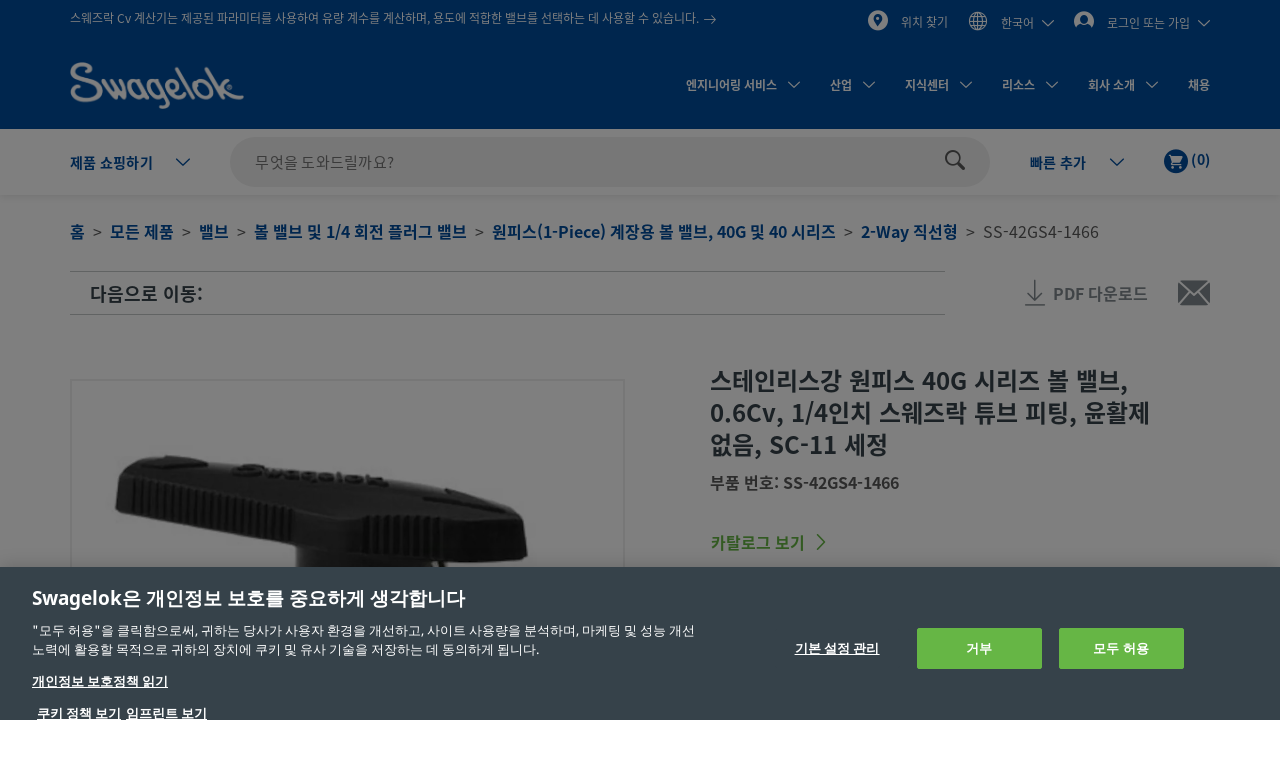

--- FILE ---
content_type: text/html;charset=UTF-8
request_url: https://products.swagelok.com/ko/c/2-way-%EC%A7%81%EC%84%A0%ED%98%95/p/SS-42GS4-1466
body_size: 45370
content:
<!DOCTYPE html>
<html lang="ko">
<head>
	<title>
		&#49828;&#53580;&#51064;&#47532;&#49828;&#44053; &#50896;&#54588;&#49828; 40G &#49884;&#47532;&#51592; &#48380; &#48184;&#48652;, 0.6Cv, 1/4&#51064;&#52824; &#49828;&#50920;&#51592;&#46973; &#53916;&#48652; &#54588;&#54021;, &#50980;&#54876;&#51228; &#50630;&#51020;, SC-11 &#49464;&#51221; | Swagelok</title>

	<meta http-equiv="Content-Type" content="text/html; charset=utf-8"/>
	<meta http-equiv="X-UA-Compatible" content="IE=edge">
	<meta charset="utf-8">
	<meta name="viewport" content="width=device-width, initial-scale=1, user-scalable=no">
	<meta name="format-detection" content="telephone=no">

	<meta name="keywords">
<meta name="description" content="The 40G series ball valve is dependable in different temperatures, manages thermal cycling well, and reduces leakage.">
<meta name="robots" content="index,follow">
<link rel="shortcut icon" type="image/x-icon" media="all" href="/_ui/responsive/theme-swagelok/images/favicon.ico" />
		<link rel="canonical" href="https://products.swagelok.com/ko/c/2-way-직선형/p/SS-42GS4-1466" />
	<link rel="alternate" hreflang="x-default" href="https://products.swagelok.com/en/c/2-way-직선형/p/SS-42GS4-1466" />
		<link rel="alternate" hreflang="en" href="https://products.swagelok.com/en/c/2-way-직선형/p/SS-42GS4-1466" />
	<link rel="alternate" hreflang="de" href="https://products.swagelok.com/de/c/2-way-직선형/p/SS-42GS4-1466" />
	<link rel="alternate" hreflang="es" href="https://products.swagelok.com/es/c/2-way-직선형/p/SS-42GS4-1466" />
	<link rel="alternate" hreflang="fr" href="https://products.swagelok.com/fr/c/2-way-직선형/p/SS-42GS4-1466" />
	<link rel="alternate" hreflang="ja" href="https://products.swagelok.com/ja/c/2-way-직선형/p/SS-42GS4-1466" />
	<link rel="alternate" hreflang="ko" href="https://products.swagelok.com/ko/c/2-way-직선형/p/SS-42GS4-1466" />
	<link rel="alternate" hreflang="ru" href="https://products.swagelok.com/ru/c/2-way-직선형/p/SS-42GS4-1466" />
	<link rel="alternate" hreflang="zh" href="https://products.swagelok.com.cn/zh/c/2-way-직선형/p/SS-42GS4-1466" />
	<style>.resetListStyle{list-style:none;padding-left:0}html{font-family:sans-serif;-ms-text-size-adjust:100%;-webkit-text-size-adjust:100%}body{margin:0}article,aside,details,figcaption,figure,footer,header,hgroup,main,menu,nav,section,summary{display:block}audio,canvas,progress,video{display:inline-block;vertical-align:baseline}audio:not([controls]){display:none;height:0}[hidden],template{display:none}a{background-color:transparent}a:active,a:hover{outline:0}abbr[title]{border-bottom:none;text-decoration:underline;text-decoration:underline dotted}b,strong{font-weight:700}dfn{font-style:italic}h1{font-size:2em;margin:.67em 0}mark{background:#ff0;color:#000}small{font-size:80%}sub,sup{font-size:75%;line-height:0;position:relative;vertical-align:baseline}sup{top:-.5em}sub{bottom:-.25em}img{border:0}svg:not(:root){overflow:hidden}figure{margin:1em 40px}hr{box-sizing:content-box;height:0}pre{overflow:auto}code,kbd,pre,samp{font-family:monospace,monospace;font-size:1em}button,input,optgroup,select,textarea{color:inherit;font:inherit;margin:0}button{overflow:visible}button,select{text-transform:none}button,html input[type=button],input[type=reset],input[type=submit]{-webkit-appearance:button;cursor:pointer}button[disabled],html input[disabled]{cursor:default}button::-moz-focus-inner,input::-moz-focus-inner{border:0;padding:0}input{line-height:normal}input[type=checkbox],input[type=radio]{box-sizing:border-box;padding:0}input[type=number]::-webkit-inner-spin-button,input[type=number]::-webkit-outer-spin-button{height:auto}input[type=search]{-webkit-appearance:textfield;box-sizing:content-box}input[type=search]::-webkit-search-cancel-button,input[type=search]::-webkit-search-decoration{-webkit-appearance:none}fieldset{border:1px solid silver;margin:0 2px;padding:.35em .625em .75em}legend{border:0;padding:0}textarea{overflow:auto}optgroup{font-weight:700}table{border-collapse:collapse;border-spacing:0}td,th{padding:0}.clearfix:after,.clearfix:before,.container-fluid:after,.container-fluid:before,.container:after,.container:before,.dl-horizontal dd:after,.dl-horizontal dd:before,.row:after,.row:before{content:" ";display:table}.clearfix:after,.container-fluid:after,.container:after,.dl-horizontal dd:after,.row:after{clear:both}.center-block{display:block;margin-left:auto;margin-right:auto}.pull-right{float:right!important}.pull-left{float:left!important}.hide{display:none!important}.show{display:block!important}.invisible{visibility:hidden}.text-hide{background-color:transparent;border:0;color:transparent;font:0/0 a;text-shadow:none}.hidden{display:none!important}.affix{position:fixed}@font-face{font-family:Dosis;font-style:normal;font-weight:300;src:url(https://fonts.gstatic.com/s/dosis/v34/HhyJU5sn9vOmLxNkIwRSjTVNWLEJabMl2xMB.ttf) format("truetype")}@font-face{font-family:Dosis;font-style:normal;font-weight:400;src:url(https://fonts.gstatic.com/s/dosis/v34/HhyJU5sn9vOmLxNkIwRSjTVNWLEJN7Ml2xMB.ttf) format("truetype")}@font-face{font-family:Dosis;font-style:normal;font-weight:500;src:url(https://fonts.gstatic.com/s/dosis/v34/HhyJU5sn9vOmLxNkIwRSjTVNWLEJBbMl2xMB.ttf) format("truetype")}@font-face{font-family:Dosis;font-style:normal;font-weight:600;src:url(https://fonts.gstatic.com/s/dosis/v34/HhyJU5sn9vOmLxNkIwRSjTVNWLEJ6bQl2xMB.ttf) format("truetype")}@font-face{font-family:Noto Sans;font-style:normal;font-weight:700;src:url(/_ui/responsive/theme-swagelok/fonts/NotoSans-Bold.woff) format("woff"),url(/_ui/responsive/theme-swagelok/fonts/NotoSans-Bold.svg#NotoSans-Bold) format("svg")}@font-face{font-family:Noto Sans;font-style:italic;font-weight:700;src:url(/_ui/responsive/theme-swagelok/fonts/NotoSans-BoldItalic.woff) format("woff"),url(/_ui/responsive/theme-swagelok/fonts/NotoSans-BoldItalic.svg#NotoSans-BoldItalic) format("svg")}@font-face{font-family:Noto Sans;font-style:italic;font-weight:400;src:url(/_ui/responsive/theme-swagelok/fonts/NotoSans-Italic.woff) format("woff"),url(/_ui/responsive/theme-swagelok/fonts/NotoSans-Italic.svg#NotoSans-Italic) format("svg")}@font-face{font-family:Noto Sans;font-style:normal;font-weight:400;src:url(/_ui/responsive/theme-swagelok/fonts/NotoSans-Regular.woff) format("woff"),url(/_ui/responsive/theme-swagelok/fonts/NotoSans-Regular.svg#NotoSans-Regular) format("svg")}@font-face{font-family:Noto Sans SC;font-style:normal;font-weight:400;src:url(/_ui/responsive/theme-swagelok/fonts/NotoSansSC-Regular.woff) format("woff"),url(/_ui/responsive/theme-swagelok/fonts/NotoSansSC-Regular.svg#NotoSansSC) format("svg")}@font-face{font-family:Noto Sans SC;font-style:normal;font-weight:700;src:url(/_ui/responsive/theme-swagelok/fonts/NotoSansSC-Bold.woff) format("woff"),url(/_ui/responsive/theme-swagelok/fonts/NotoSansSC-Bold.svg#NotoSansSC) format("svg")}@font-face{font-family:Noto Sans JP;font-style:normal;font-weight:400;src:url(/_ui/responsive/theme-swagelok/fonts/NotoSansJP-Regular.woff) format("woff"),url(/_ui/responsive/theme-swagelok/fonts/NotoSansJP-Regular.svg#NotoSansJP) format("svg")}@font-face{font-family:Noto Sans JP;font-style:normal;font-weight:700;src:url(/_ui/responsive/theme-swagelok/fonts/NotoSansJP-Bold.woff) format("woff"),url(/_ui/responsive/theme-swagelok/fonts/NotoSansJP-Bold.svg#NotoSansJP) format("svg")}@font-face{font-family:Noto Sans KR;font-style:normal;font-weight:700;src:url(/_ui/responsive/theme-swagelok/fonts/NotoSansKR-Bold.woff) format("woff"),url(/_ui/responsive/theme-swagelok/fonts/NotoSansKR-Bold.svg#NotoSansKR) format("svg")}@font-face{font-family:Noto Sans KR;font-style:normal;font-weight:400;src:url(/_ui/responsive/theme-swagelok/fonts/NotoSansKR-Regular.woff) format("woff"),url(/_ui/responsive/theme-swagelok/fonts/NotoSansKR-Regular.svg#NotoSansKR) format("svg")}*,:after,:before{-webkit-box-sizing:border-box;-moz-box-sizing:border-box;box-sizing:border-box}html{-webkit-tap-highlight-color:rgba(0,0,0,0)}body,html{font-size:16px}body{background-color:#fff;color:#595959;font-family:Noto Sans,Microsoft YaHei,Helvetica,Arial,sans-serif;line-height:1.375}button,input,select,textarea{font-family:inherit;font-size:inherit;line-height:inherit}a{color:#66b645;text-decoration:none}a:focus,a:hover{color:#469625;text-decoration:underline}a:focus{outline:5px auto -webkit-focus-ring-color;outline-offset:-2px}figure{margin:0}img{vertical-align:middle}.img-responsive{display:block;height:auto;max-width:100%}.img-rounded{border-radius:6px}.img-thumbnail{background-color:#fff;border:1px solid #ddd;border-radius:3px;display:inline-block;height:auto;line-height:1.375;max-width:100%;padding:4px;-webkit-transition:all .2s ease-in-out;-o-transition:all .2s ease-in-out;transition:all .2s ease-in-out}.img-circle{border-radius:50%}hr{border:0;border-top:1px solid #eee;margin-bottom:22px;margin-top:22px}.sr-only{position:absolute}.sr-only-focusable:active,.sr-only-focusable:focus{height:auto;margin:0;overflow:visible;position:static;width:auto;clip:auto}[role=button]{cursor:pointer}html{font-size:unset}html[lang=zh] body{font-family:Noto Sans SC,Noto Sans,Microsoft YaHei,Helvetica,Arial,sans-serif}html[lang=ja] body{font-family:Noto Sans JP,Noto Sans,Microsoft YaHei,Helvetica,Arial,sans-serif}html[lang=ko] body{font-family:Noto Sans KR,Noto Sans,Microsoft YaHei,Helvetica,Arial,sans-serif}.h1,.h2,.h3,.h4,.h5,.h6,h1,h2,h3,h4,h5,h6{color:#36424a;font-family:inherit;font-weight:700;line-height:1.1}.h1 .small,.h1 small,.h2 .small,.h2 small,.h3 .small,.h3 small,.h4 .small,.h4 small,.h5 .small,.h5 small,.h6 .small,.h6 small,h1 .small,h1 small,h2 .small,h2 small,h3 .small,h3 small,h4 .small,h4 small,h5 .small,h5 small,h6 .small,h6 small{color:#777;font-weight:400;line-height:1}.h1,.h2,.h3,h1,h2,h3{margin-bottom:11px;margin-top:22px}.h1 .small,.h1 small,.h2 .small,.h2 small,.h3 .small,.h3 small,h1 .small,h1 small,h2 .small,h2 small,h3 .small,h3 small{font-size:65%}.h4,.h5,.h6,h4,h5,h6{margin-bottom:11px;margin-top:11px}.h4 .small,.h4 small,.h5 .small,.h5 small,.h6 .small,.h6 small,h4 .small,h4 small,h5 .small,h5 small,h6 .small,h6 small{font-size:75%}.h1,h1{font-size:41px}.h2,h2{font-size:34px}.h3,h3{font-size:28px}.h4,h4{font-size:20px}.h5,h5{font-size:16px}.h6,h6{font-size:14px}p{margin:0 0 11px}.lead{font-size:18px;font-weight:300;line-height:1.4;margin-bottom:22px}@media (min-width:768px){.lead{font-size:24px}}.small,small{font-size:87%}.mark,mark{background-color:#fcf8e3;padding:.2em}.text-left{text-align:left}.text-right{text-align:right}.text-center{text-align:center}.text-justify{text-align:justify}.text-nowrap{white-space:nowrap}.text-lowercase{text-transform:lowercase}.text-uppercase{text-transform:uppercase}.text-capitalize{text-transform:capitalize}.text-muted{color:#777}.text-primary{color:#66b645}a.text-primary:focus,a.text-primary:hover{color:#519137}.text-success{color:#3c763d}a.text-success:focus,a.text-success:hover{color:#2b542c}.text-info{color:#31708f}a.text-info:focus,a.text-info:hover{color:#245269}.text-warning{color:#8a6d3b}a.text-warning:focus,a.text-warning:hover{color:#66512c}.text-danger{color:#a94442}a.text-danger:focus,a.text-danger:hover{color:#843534}.bg-primary{background-color:#66b645;color:#fff}a.bg-primary:focus,a.bg-primary:hover{background-color:#519137}.bg-success{background-color:#dff0d8}a.bg-success:focus,a.bg-success:hover{background-color:#c1e2b3}.bg-info{background-color:#d9edf7}a.bg-info:focus,a.bg-info:hover{background-color:#afd9ee}.bg-warning{background-color:#fcf8e3}a.bg-warning:focus,a.bg-warning:hover{background-color:#f7ecb5}.bg-danger{background-color:#f2dede}a.bg-danger:focus,a.bg-danger:hover{background-color:#e4b9b9}.page-header{border-bottom:1px solid #eee;margin:44px 0 22px;padding-bottom:10px}ol,ul{margin-bottom:11px;margin-top:0}ol ol,ol ul,ul ol,ul ul{margin-bottom:0}.list-inline,.list-unstyled{list-style:none;padding-left:0}.list-inline{margin-left:-5px}.list-inline>li{display:inline-block;padding-left:5px;padding-right:5px}dl{margin-bottom:22px;margin-top:0}dd,dt{line-height:1.375}dt{font-weight:700}dd{margin-left:0}@media (min-width:768px){.dl-horizontal dt{clear:left;float:left;overflow:hidden;text-align:right;text-overflow:ellipsis;white-space:nowrap;width:160px}.dl-horizontal dd{margin-left:180px}}abbr[data-original-title],abbr[title]{cursor:help}.initialism{font-size:90%;text-transform:uppercase}blockquote{border-left:5px solid #eee;font-size:20px;margin:0 0 22px;padding:11px 22px}blockquote ol:last-child,blockquote p:last-child,blockquote ul:last-child{margin-bottom:0}blockquote .small,blockquote footer,blockquote small{color:#777;display:block;font-size:80%;line-height:1.375}blockquote .small:before,blockquote footer:before,blockquote small:before{content:"\2014 \00A0"}.blockquote-reverse,blockquote.pull-right{border-left:0;border-right:5px solid #eee;padding-left:0;padding-right:15px;text-align:right}.blockquote-reverse .small:before,.blockquote-reverse footer:before,.blockquote-reverse small:before,blockquote.pull-right .small:before,blockquote.pull-right footer:before,blockquote.pull-right small:before{content:""}.blockquote-reverse .small:after,.blockquote-reverse footer:after,.blockquote-reverse small:after,blockquote.pull-right .small:after,blockquote.pull-right footer:after,blockquote.pull-right small:after{content:"\00A0 \2014"}address{font-style:normal;line-height:1.375;margin-bottom:22px}.container{margin-left:auto;margin-right:auto;padding-left:15px;padding-right:15px}@media (min-width:768px){.container{width:750px}}@media (min-width:992px){.container{width:970px}}@media (min-width:1200px){.container{width:1170px}}.container-fluid{margin-left:auto;margin-right:auto;padding-left:15px;padding-right:15px}.row{margin-left:-15px;margin-right:-15px}.row-no-gutters{margin-left:0;margin-right:0}.row-no-gutters [class*=col-]{padding-left:0;padding-right:0}.col-lg-1,.col-lg-10,.col-lg-11,.col-lg-12,.col-lg-2,.col-lg-3,.col-lg-4,.col-lg-5,.col-lg-6,.col-lg-7,.col-lg-8,.col-lg-9,.col-md-1,.col-md-10,.col-md-11,.col-md-12,.col-md-2,.col-md-3,.col-md-4,.col-md-5,.col-md-6,.col-md-7,.col-md-8,.col-md-9,.col-sm-1,.col-sm-10,.col-sm-11,.col-sm-12,.col-sm-2,.col-sm-3,.col-sm-4,.col-sm-5,.col-sm-6,.col-sm-7,.col-sm-8,.col-sm-9,.col-xs-1,.col-xs-10,.col-xs-11,.col-xs-12,.col-xs-2,.col-xs-3,.col-xs-4,.col-xs-5,.col-xs-6,.col-xs-7,.col-xs-8,.col-xs-9{min-height:1px;padding-left:15px;padding-right:15px;position:relative}.col-xs-1,.col-xs-10,.col-xs-11,.col-xs-12,.col-xs-2,.col-xs-3,.col-xs-4,.col-xs-5,.col-xs-6,.col-xs-7,.col-xs-8,.col-xs-9{float:left}.col-xs-12{width:100%}.col-xs-11{width:91.66666667%}.col-xs-10{width:83.33333333%}.col-xs-9{width:75%}.col-xs-8{width:66.66666667%}.col-xs-7{width:58.33333333%}.col-xs-6{width:50%}.col-xs-5{width:41.66666667%}.col-xs-4{width:33.33333333%}.col-xs-3{width:25%}.col-xs-2{width:16.66666667%}.col-xs-1{width:8.33333333%}.col-xs-pull-12{right:100%}.col-xs-pull-11{right:91.66666667%}.col-xs-pull-10{right:83.33333333%}.col-xs-pull-9{right:75%}.col-xs-pull-8{right:66.66666667%}.col-xs-pull-7{right:58.33333333%}.col-xs-pull-6{right:50%}.col-xs-pull-5{right:41.66666667%}.col-xs-pull-4{right:33.33333333%}.col-xs-pull-3{right:25%}.col-xs-pull-2{right:16.66666667%}.col-xs-pull-1{right:8.33333333%}.col-xs-pull-0{right:auto}.col-xs-push-12{left:100%}.col-xs-push-11{left:91.66666667%}.col-xs-push-10{left:83.33333333%}.col-xs-push-9{left:75%}.col-xs-push-8{left:66.66666667%}.col-xs-push-7{left:58.33333333%}.col-xs-push-6{left:50%}.col-xs-push-5{left:41.66666667%}.col-xs-push-4{left:33.33333333%}.col-xs-push-3{left:25%}.col-xs-push-2{left:16.66666667%}.col-xs-push-1{left:8.33333333%}.col-xs-push-0{left:auto}.col-xs-offset-12{margin-left:100%}.col-xs-offset-11{margin-left:91.66666667%}.col-xs-offset-10{margin-left:83.33333333%}.col-xs-offset-9{margin-left:75%}.col-xs-offset-8{margin-left:66.66666667%}.col-xs-offset-7{margin-left:58.33333333%}.col-xs-offset-6{margin-left:50%}.col-xs-offset-5{margin-left:41.66666667%}.col-xs-offset-4{margin-left:33.33333333%}.col-xs-offset-3{margin-left:25%}.col-xs-offset-2{margin-left:16.66666667%}.col-xs-offset-1{margin-left:8.33333333%}.col-xs-offset-0{margin-left:0}@media (min-width:768px){.col-sm-1,.col-sm-10,.col-sm-11,.col-sm-12,.col-sm-2,.col-sm-3,.col-sm-4,.col-sm-5,.col-sm-6,.col-sm-7,.col-sm-8,.col-sm-9{float:left}.col-sm-12{width:100%}.col-sm-11{width:91.66666667%}.col-sm-10{width:83.33333333%}.col-sm-9{width:75%}.col-sm-8{width:66.66666667%}.col-sm-7{width:58.33333333%}.col-sm-6{width:50%}.col-sm-5{width:41.66666667%}.col-sm-4{width:33.33333333%}.col-sm-3{width:25%}.col-sm-2{width:16.66666667%}.col-sm-1{width:8.33333333%}.col-sm-pull-12{right:100%}.col-sm-pull-11{right:91.66666667%}.col-sm-pull-10{right:83.33333333%}.col-sm-pull-9{right:75%}.col-sm-pull-8{right:66.66666667%}.col-sm-pull-7{right:58.33333333%}.col-sm-pull-6{right:50%}.col-sm-pull-5{right:41.66666667%}.col-sm-pull-4{right:33.33333333%}.col-sm-pull-3{right:25%}.col-sm-pull-2{right:16.66666667%}.col-sm-pull-1{right:8.33333333%}.col-sm-pull-0{right:auto}.col-sm-push-12{left:100%}.col-sm-push-11{left:91.66666667%}.col-sm-push-10{left:83.33333333%}.col-sm-push-9{left:75%}.col-sm-push-8{left:66.66666667%}.col-sm-push-7{left:58.33333333%}.col-sm-push-6{left:50%}.col-sm-push-5{left:41.66666667%}.col-sm-push-4{left:33.33333333%}.col-sm-push-3{left:25%}.col-sm-push-2{left:16.66666667%}.col-sm-push-1{left:8.33333333%}.col-sm-push-0{left:auto}.col-sm-offset-12{margin-left:100%}.col-sm-offset-11{margin-left:91.66666667%}.col-sm-offset-10{margin-left:83.33333333%}.col-sm-offset-9{margin-left:75%}.col-sm-offset-8{margin-left:66.66666667%}.col-sm-offset-7{margin-left:58.33333333%}.col-sm-offset-6{margin-left:50%}.col-sm-offset-5{margin-left:41.66666667%}.col-sm-offset-4{margin-left:33.33333333%}.col-sm-offset-3{margin-left:25%}.col-sm-offset-2{margin-left:16.66666667%}.col-sm-offset-1{margin-left:8.33333333%}.col-sm-offset-0{margin-left:0}}@media (min-width:992px){.col-md-1,.col-md-10,.col-md-11,.col-md-12,.col-md-2,.col-md-3,.col-md-4,.col-md-5,.col-md-6,.col-md-7,.col-md-8,.col-md-9{float:left}.col-md-12{width:100%}.col-md-11{width:91.66666667%}.col-md-10{width:83.33333333%}.col-md-9{width:75%}.col-md-8{width:66.66666667%}.col-md-7{width:58.33333333%}.col-md-6{width:50%}.col-md-5{width:41.66666667%}.col-md-4{width:33.33333333%}.col-md-3{width:25%}.col-md-2{width:16.66666667%}.col-md-1{width:8.33333333%}.col-md-pull-12{right:100%}.col-md-pull-11{right:91.66666667%}.col-md-pull-10{right:83.33333333%}.col-md-pull-9{right:75%}.col-md-pull-8{right:66.66666667%}.col-md-pull-7{right:58.33333333%}.col-md-pull-6{right:50%}.col-md-pull-5{right:41.66666667%}.col-md-pull-4{right:33.33333333%}.col-md-pull-3{right:25%}.col-md-pull-2{right:16.66666667%}.col-md-pull-1{right:8.33333333%}.col-md-pull-0{right:auto}.col-md-push-12{left:100%}.col-md-push-11{left:91.66666667%}.col-md-push-10{left:83.33333333%}.col-md-push-9{left:75%}.col-md-push-8{left:66.66666667%}.col-md-push-7{left:58.33333333%}.col-md-push-6{left:50%}.col-md-push-5{left:41.66666667%}.col-md-push-4{left:33.33333333%}.col-md-push-3{left:25%}.col-md-push-2{left:16.66666667%}.col-md-push-1{left:8.33333333%}.col-md-push-0{left:auto}.col-md-offset-12{margin-left:100%}.col-md-offset-11{margin-left:91.66666667%}.col-md-offset-10{margin-left:83.33333333%}.col-md-offset-9{margin-left:75%}.col-md-offset-8{margin-left:66.66666667%}.col-md-offset-7{margin-left:58.33333333%}.col-md-offset-6{margin-left:50%}.col-md-offset-5{margin-left:41.66666667%}.col-md-offset-4{margin-left:33.33333333%}.col-md-offset-3{margin-left:25%}.col-md-offset-2{margin-left:16.66666667%}.col-md-offset-1{margin-left:8.33333333%}.col-md-offset-0{margin-left:0}}@media (min-width:1200px){.col-lg-1,.col-lg-10,.col-lg-11,.col-lg-12,.col-lg-2,.col-lg-3,.col-lg-4,.col-lg-5,.col-lg-6,.col-lg-7,.col-lg-8,.col-lg-9{float:left}.col-lg-12{width:100%}.col-lg-11{width:91.66666667%}.col-lg-10{width:83.33333333%}.col-lg-9{width:75%}.col-lg-8{width:66.66666667%}.col-lg-7{width:58.33333333%}.col-lg-6{width:50%}.col-lg-5{width:41.66666667%}.col-lg-4{width:33.33333333%}.col-lg-3{width:25%}.col-lg-2{width:16.66666667%}.col-lg-1{width:8.33333333%}.col-lg-pull-12{right:100%}.col-lg-pull-11{right:91.66666667%}.col-lg-pull-10{right:83.33333333%}.col-lg-pull-9{right:75%}.col-lg-pull-8{right:66.66666667%}.col-lg-pull-7{right:58.33333333%}.col-lg-pull-6{right:50%}.col-lg-pull-5{right:41.66666667%}.col-lg-pull-4{right:33.33333333%}.col-lg-pull-3{right:25%}.col-lg-pull-2{right:16.66666667%}.col-lg-pull-1{right:8.33333333%}.col-lg-pull-0{right:auto}.col-lg-push-12{left:100%}.col-lg-push-11{left:91.66666667%}.col-lg-push-10{left:83.33333333%}.col-lg-push-9{left:75%}.col-lg-push-8{left:66.66666667%}.col-lg-push-7{left:58.33333333%}.col-lg-push-6{left:50%}.col-lg-push-5{left:41.66666667%}.col-lg-push-4{left:33.33333333%}.col-lg-push-3{left:25%}.col-lg-push-2{left:16.66666667%}.col-lg-push-1{left:8.33333333%}.col-lg-push-0{left:auto}.col-lg-offset-12{margin-left:100%}.col-lg-offset-11{margin-left:91.66666667%}.col-lg-offset-10{margin-left:83.33333333%}.col-lg-offset-9{margin-left:75%}.col-lg-offset-8{margin-left:66.66666667%}.col-lg-offset-7{margin-left:58.33333333%}.col-lg-offset-6{margin-left:50%}.col-lg-offset-5{margin-left:41.66666667%}.col-lg-offset-4{margin-left:33.33333333%}.col-lg-offset-3{margin-left:25%}.col-lg-offset-2{margin-left:16.66666667%}.col-lg-offset-1{margin-left:8.33333333%}.col-lg-offset-0{margin-left:0}}html{scroll-padding-top:73px}small{font-size:87.5%}.s-cms-section{margin-bottom:55px;margin-top:45px}@media (min-width:992px){.s-cms-section{margin-bottom:100px;margin-top:120px}}.s-row--aligned{display:flex;flex-flow:row wrap}.s-row--aligned:before{display:block}.s-headline-link{color:#004d9e;cursor:pointer;display:block;text-decoration:none}.s-headline-link.focus,.s-headline-link.hover,.s-headline-link:focus,.s-headline-link:hover{color:#004d9e;text-decoration:underline}.s-headline-link.active,.s-headline-link:active{color:#0091ba}.s-headline-link.btn{background:none;padding-left:0;padding-right:0;text-transform:none}.s-headline-link--inline{display:inline-block}.s-headline-link--primary{color:#66b645!important}.s-text-right-align{text-align:right!important}.s-inline-nav{list-style:none;margin-bottom:0;padding-left:0}.s-inline-nav>li{display:inline-block}.s-lock-scroll{overflow:hidden}.s-lock-scroll:before{background-color:rgba(54,66,74,.75);content:"";height:100%;left:0;position:absolute;top:0;width:100%;z-index:890}.no-space,.no-space .yCmsComponent{padding:0!important}.s-disclaimer{line-height:24px;line-height:1.5rem}.s-disclaimer p{margin-bottom:1.5rem}.sr-only{height:1px;margin:-1px;overflow:hidden;padding:0;position:absolute!important;width:1px;clip:rect(0,0,0,0);border:0}.s-global-loader{bottom:0;display:none;left:0;position:fixed;right:0;top:0;z-index:900}.s-global-loader .icon-loading{font-size:12px;top:50%}.s-global-loader .icon-loading,.s-global-loader__message{left:50%;position:absolute;transform:translate(-50%,-50%)}.s-global-loader__message{color:#fff;font-size:.8rem;font-weight:bolder;text-align:center;top:54%}@media (max-width:992px){.s-global-loader__message{top:56%}}@media (max-width:480px){.s-global-loader__message{top:58%}}@media (max-device-width:1199px){.s-hidden-on-mobile-tablet{display:none!important}}@media (min-device-width:1200px){.s-hidden-on-desktop{display:none!important}}.s-anchor{display:block;position:relative;top:-20px;visibility:hidden}.s-video-container{overflow:hidden;padding-top:56.25%;position:relative}.s-video-container .s-video{border:0;height:100%;left:0;position:absolute;top:0;width:100%}iframe{border:0}.rte-embedded-youtube-video{display:block;margin:1.5rem auto;width:100%}.floatImageLeft .rte-embedded-youtube-video iframe,.floatImageRight .rte-embedded-youtube-video iframe,.rte-embedded-youtube-video iframe{border-width:0;display:block;height:auto;margin:0 auto;width:280px}@media only screen and (min-width:41.75em){.rte-embedded-youtube-video,.rte-embedded-youtube-video iframe{height:267px;width:475px}}@media only screen and (min-width:64em){.rte-embedded-youtube-video,.rte-embedded-youtube-video iframe{height:315px;width:560px}}@media (min-width:992px){.s-row--md-reverse{display:flex;flex-direction:row-reverse}}@media not all and (min-resolution:0.001dpcm){@supports (-webkit-appearance:none) and (stroke-color:transparent){.s-anchor{top:-73px}}}.s-h1,h1{font-size:32px;font-size:2rem;line-height:43px;line-height:2.69rem}@media (min-width:992px){.s-h1,h1{font-size:42px;font-size:2.63rem;line-height:60px;line-height:3.75rem}}.s-h2,h2{font-size:30px;font-size:1.88rem;line-height:36px;line-height:2.25rem}@media (min-width:992px){.s-h2,h2{font-size:36px;font-size:2.25rem;line-height:42px;line-height:2.63rem}}.s-h3,h3{font-size:28px;font-size:1.75rem;line-height:38px;line-height:2.38rem}@media (min-width:992px){.s-h3,h3{font-size:30px;font-size:1.88rem;line-height:36px;line-height:2.25rem}}.s-h4,h4{color:#595959;font-size:18px;font-size:1.13rem;font-weight:400;line-height:28px;line-height:1.75rem}.s-h5,.s-headline-link,h5{color:#004d9e;font-weight:700}.s-h5,.s-h6,.s-headline-link,h5,h6{font-size:18px;font-size:1.13rem;line-height:24px;line-height:1.5rem}.s-small{font-size:14px;font-size:.88rem;line-height:19px;line-height:1.19rem}p{line-height:24px;line-height:1.5rem}.main__inner-wrapper a:not(.s-ssc-info__item-value),.s-mega-menu__items a:not(.s-ssc-info__item-value){font-weight:700}.main__inner-wrapper .s-category-item__sub-list a,.s-mega-menu__items .s-category-item__sub-list a{font-weight:400}.s-hero-block__image{height:210px;left:0;overflow:hidden;position:absolute;right:0;top:0;z-index:-1}.s-hero-block__image img{height:100%;object-fit:cover;width:100%}@media (min-width:992px){.s-hero-block__image{height:100%}}.s-hero-block__content{background:#fff;box-shadow:0 2px 10px 0 rgba(0,0,0,.3);padding:30px 25px}.s-hero-block__headline{font-size:30px;font-size:1.88rem;line-height:36px;line-height:2.25rem;margin-bottom:25px}@media (min-width:992px){.s-hero-block__headline{font-size:36px;font-size:2.25rem;line-height:42px;line-height:2.63rem}}.s-hero-block__text{margin-bottom:25px}.s-hero-block{margin-bottom:40px;padding-top:100px;position:relative;width:100%}.s-hero-block .s-hero-block__container{height:100%}@media (min-width:992px){.s-hero-block__content{box-shadow:none;max-width:905px;padding:35px 45px;position:relative;top:50%;transform:translateY(-50%)}.s-hero-block{height:410px;padding-top:0}.s-hero-block--tall{height:610px}.s-hero-block--tall .s-hero-block__container{padding:0}.s-hero-block--tall .s-hero-block__content{max-width:845px;padding:55px 60px}}.s-hero-punchout-block__image{height:100%;max-height:410px;overflow:hidden;position:absolute;width:100%;z-index:-1}.s-hero-punchout-block__image img{height:100%;object-fit:cover;width:100%}.s-hero-punchout-block{margin-bottom:40px;position:relative;width:100%}.s-hero-punchout-block__container{height:100%;padding-bottom:50px;padding-top:50px}.s-hero-punchout-block__content{background:#fff;box-shadow:0 2px 10px 0 rgba(0,0,0,.3);padding:30px 25px}</style><link rel="preload" href="/_ui/responsive/theme-swagelok/css/bundle.fdbd412817efd9d5783c.css" as="style"><link rel="stylesheet" href="/_ui/responsive/theme-swagelok/css/bundle.fdbd412817efd9d5783c.css"><link rel="preload" href="/_ui/addons/assistedservicestorefront/responsive/common/css/assistedservicestorefront.css" as="style"/>
			<link rel="stylesheet" type="text/css" media="all" href="/_ui/addons/assistedservicestorefront/responsive/common/css/assistedservicestorefront.css"/>
		<link rel="preload" href="/_ui/addons/assistedservicestorefront/responsive/common/css/storeFinder.css" as="style"/>
			<link rel="stylesheet" type="text/css" media="all" href="/_ui/addons/assistedservicestorefront/responsive/common/css/storeFinder.css"/>
		<link rel="preload" href="/_ui/addons/assistedservicestorefront/responsive/common/css/customer360.css" as="style"/>
			<link rel="stylesheet" type="text/css" media="all" href="/_ui/addons/assistedservicestorefront/responsive/common/css/customer360.css"/>
		<link rel="preload" href="/_ui/addons/smarteditaddon/responsive/common/css/smarteditaddon.css" as="style"/>
			<link rel="stylesheet" type="text/css" media="all" href="/_ui/addons/smarteditaddon/responsive/common/css/smarteditaddon.css"/>
		<script>    
    const appendPreloadImages = (images) => { 
    const head = document.head
    let preloadImages = images.split(',').filter(Boolean); // Filter out any empty values
    let firstChild = head.firstChild;

    preloadImages.forEach((url) => {
        let link = document.createElement('link');
        link.rel = 'preload';
        link.href = url;
        link.as = 'image';
        head.insertBefore(link, firstChild);
    });
}
</script>















<script>(window.BOOMR_mq=window.BOOMR_mq||[]).push(["addVar",{"rua.upush":"false","rua.cpush":"false","rua.upre":"false","rua.cpre":"false","rua.uprl":"false","rua.cprl":"false","rua.cprf":"false","rua.trans":"","rua.cook":"false","rua.ims":"false","rua.ufprl":"false","rua.cfprl":"false","rua.isuxp":"false","rua.texp":"norulematch","rua.ceh":"false","rua.ueh":"false","rua.ieh.st":"0"}]);</script>
                              <script>!function(a){var e="https://s.go-mpulse.net/boomerang/",t="addEventListener";if("False"=="True")a.BOOMR_config=a.BOOMR_config||{},a.BOOMR_config.PageParams=a.BOOMR_config.PageParams||{},a.BOOMR_config.PageParams.pci=!0,e="https://s2.go-mpulse.net/boomerang/";if(window.BOOMR_API_key="KWQAB-E62QH-GRDGL-MZ5SZ-XZLA8",function(){function n(e){a.BOOMR_onload=e&&e.timeStamp||(new Date).getTime()}if(!a.BOOMR||!a.BOOMR.version&&!a.BOOMR.snippetExecuted){a.BOOMR=a.BOOMR||{},a.BOOMR.snippetExecuted=!0;var i,_,o,r=document.createElement("iframe");if(a[t])a[t]("load",n,!1);else if(a.attachEvent)a.attachEvent("onload",n);r.src="javascript:void(0)",r.title="",r.role="presentation",(r.frameElement||r).style.cssText="width:0;height:0;border:0;display:none;",o=document.getElementsByTagName("script")[0],o.parentNode.insertBefore(r,o);try{_=r.contentWindow.document}catch(O){i=document.domain,r.src="javascript:var d=document.open();d.domain='"+i+"';void(0);",_=r.contentWindow.document}_.open()._l=function(){var a=this.createElement("script");if(i)this.domain=i;a.id="boomr-if-as",a.src=e+"KWQAB-E62QH-GRDGL-MZ5SZ-XZLA8",BOOMR_lstart=(new Date).getTime(),this.body.appendChild(a)},_.write("<bo"+'dy onload="document._l();">'),_.close()}}(),"".length>0)if(a&&"performance"in a&&a.performance&&"function"==typeof a.performance.setResourceTimingBufferSize)a.performance.setResourceTimingBufferSize();!function(){if(BOOMR=a.BOOMR||{},BOOMR.plugins=BOOMR.plugins||{},!BOOMR.plugins.AK){var e=""=="true"?1:0,t="",n="cj2327yxge7vm2lp7lwq-f-2405251c8-clientnsv4-s.akamaihd.net",i="false"=="true"?2:1,_={"ak.v":"39","ak.cp":"1128448","ak.ai":parseInt("344777",10),"ak.ol":"0","ak.cr":9,"ak.ipv":4,"ak.proto":"h2","ak.rid":"ac13926","ak.r":47376,"ak.a2":e,"ak.m":"a","ak.n":"essl","ak.bpcip":"18.117.189.0","ak.cport":45734,"ak.gh":"23.200.85.108","ak.quicv":"","ak.tlsv":"tls1.3","ak.0rtt":"","ak.0rtt.ed":"","ak.csrc":"-","ak.acc":"","ak.t":"1768946413","ak.ak":"hOBiQwZUYzCg5VSAfCLimQ==bG8zZUzyuH4OQRDHqTGqK1gZTbjv+SpAxLMRAb36+MNIlFqXIdmFWsPta71Pe7meYiz3huinrsxINRNxyWxgnMvKMfJcCUyohzeWtEYGF4/qi7ya01KIk0Am5SX+jJPGhiLvWN51ncc8e3tpERx6Gadu7d969RSso6rLpmm/hcuGv6L/jIkLdnws1qjmw1wiYbTpPC9nQI9q0KmmSCyNQYbNLubMml6q5YRfMEjLp4QtNwwovbvvkLfalWr5p/QayYArZAhKw+hob+M0hmcL1JJnkyTccSgxfkPJypNi1MJkwU/FBPbKT4kEBRj12LLT9dKAN8eWarnv2+MCufYVRow8ZR7NlxVhVwbnkhFpkMUsNw6i8+0btlNZrDdSKGTaHKvXa9yOQf/TaEA2CUULwKDtswMRoTm2UgtPO78ax+Q=","ak.pv":"45","ak.dpoabenc":"","ak.tf":i};if(""!==t)_["ak.ruds"]=t;var o={i:!1,av:function(e){var t="http.initiator";if(e&&(!e[t]||"spa_hard"===e[t]))_["ak.feo"]=void 0!==a.aFeoApplied?1:0,BOOMR.addVar(_)},rv:function(){var a=["ak.bpcip","ak.cport","ak.cr","ak.csrc","ak.gh","ak.ipv","ak.m","ak.n","ak.ol","ak.proto","ak.quicv","ak.tlsv","ak.0rtt","ak.0rtt.ed","ak.r","ak.acc","ak.t","ak.tf"];BOOMR.removeVar(a)}};BOOMR.plugins.AK={akVars:_,akDNSPreFetchDomain:n,init:function(){if(!o.i){var a=BOOMR.subscribe;a("before_beacon",o.av,null,null),a("onbeacon",o.rv,null,null),o.i=!0}return this},is_complete:function(){return!0}}}}()}(window);</script></head>

<body class="page-productDetails pageType-ProductPage template-pages-product-productLayout2Page  smartedit-page-uid-productDetails smartedit-page-uuid-eyJpdGVtSWQiOiJwcm9kdWN0RGV0YWlscyIsImNhdGFsb2dJZCI6InN3YWdlbG9rQ29udGVudENhdGFsb2ciLCJjYXRhbG9nVmVyc2lvbiI6Ik9ubGluZSJ9 smartedit-catalog-version-uuid-swagelokContentCatalog/Online  language-ko">
    	<!-- Google Tag Manager (noscript) -->
            <noscript><iframe src="https://www.googletagmanager.com/ns.html?id=GTM-NCZ7JK&gtm_auth=E3HEfeiYPaeWav5y735Mpw&gtm_preview=env-128&gtm_cookies_win=x"
                    height="0" width="0" style="display:none;visibility:hidden"></iframe></noscript>
                <!-- End Google Tag Manager (noscript) -->

	<main class="s-main" data-currency-iso-code="USD">
            <a href="#skip-to-content" class="skiptocontent" data-role="none">text.skipToContent</a>
            <a href="#skiptonavigation" class="skiptonavigation" data-role="none">text.skipToNavigation</a>

            <div class="yCmsContentSlot">
</div><input type="hidden" name="client-timezone-url" id="client-timezone-url"  value="/ko/client-timezone" />
<input type="hidden" id="client-timezone" value="" />
<header class="s-header js-header">
	<input type="hidden" name="userEmail" id="userEmail" class="userEmail" value="anonymous" />
    <a id="skiptonavigation"></a>
    <div class="s-mobile-header js-mobile-header visible-xs visible-sm">
        <div class="container s-mobile-header__content">
            <div class="s-header__flex-row s-header__flex-row--center-items">
                <div class="yCmsComponent s-header__logo">
<div class="banner__component simple-banner">
	<a href="https://www.swagelok.com"><img title="Swagelok"
				alt="Swagelok" src="/medias/logo-global-swagelok.png?context=[base64]"></a>
		</div></div><div class="s-mobile-header__actions">
                    <div class="s-mobile-header__search s-header-nav js-mobile-header-search-wrapper">
                        <button class="s-mobile-header__action js-mobile-header-top-action collapsed" data-toggle="collapse" data-target="#mobileSearch" aria-expanded="false" aria-controls="mobileSearch">
                            <span class="icon icon-search"></span>
                            <span class="sr-only">검색</span>
                        </button>
                        <div class="s-header-nav__content js-mobile-header-search collapse" id="mobileSearch"></div>
                    </div>
                    <button class="s-mobile-header__action js-mobile-header-menu-trigger">
                        <span class="icon icon-menu-toggle"></span>
                        <span class="sr-only">메뉴 열기</span>
                    </button>
                </div>
            </div>
        </div>
    </div>
    <div class="s-header__content">
        <div class="s-header__top js-header-top-content">
            <div class="container">
                <div class="s-header__flex-row">
                    <div class="yCmsComponent s-marketing-message hidden-xs hidden-sm">
<a href="https://www.swagelok.com/ko/resources/cv-calculator" target="_blank">
			<span>스웨즈락 Cv 계산기는 제공된 파라미터를 사용하여 유량 계수를 계산하며, 용도에 적합한 밸브를 선택하는 데 사용할 수 있습니다.</span><span class="icon icon-arrow-right" aria-hidden="true"></span>
		</a>
	</div><ul class="s-header__top-links s-header__flex-row">
                        <li>
                                <div class="s-dropdown s-header-nav hidden js-header-ssc-dropdown">
                                        <button class="s-dropdown__toggle s-header__top-link collapsed" type="button" data-toggle="collapse" data-target="#sscInfo" aria-expanded="false" aria-controls="sscInfo">
                                            <span class="icon icon-location" aria-hidden="true"></span>
                                            <span class="js-ssc-display-name"></span>
                                            <span class="icon icon-dropdown-toggle" aria-hidden="true"></span>
                                        </button>
                                        <div class="s-dropdown__content s-header-nav__content collapse" id="sscInfo">
                                        <div class="s-ssc-info js-ssc-info ">
</div>
<div class="s-header__ssc-action">
                                                    <a class="btn s-btn-tertiary js-mobile-header-menu-trigger" href="/ko/locator">
                                                        <span>판매 및 서비스 센터 변경</span>
                                                        <span class="icon icon-angle-right" aria-hidden="true"></span></a>
                                                </div>
                                            </div>
                                    </div>
                                    <a class="s-header__top-link  js-header-ssc-link" href="/ko/locator">
                                        <span class="icon icon-location" aria-hidden="true"></span>
                                        <span>위치 찾기</span>
                                    </a>
                                </li>

                            <li>
                                <div class="s-dropdown s-header-nav">
        <button class="s-dropdown__toggle s-header__top-link collapsed" type="button" data-toggle="collapse" data-target="#langList" aria-expanded="false" aria-controls="langList">
			<span class="icon icon-globe" aria-hidden="true"></span>
			<span>한국어</span>
			<span class="icon icon-dropdown-toggle" aria-hidden="true"></span>
        </button>

		<form id="lang-form" action="/ko/_s/language" method="post"><ul class="s-dropdown__content s-header-nav__content collapse" id="langList">
				<li><button class="s-header-nav__link" type="submit" value="de" name="code"
						data-analytics-category="Popup Navigation" data-analytics-event="change_language" data-analytics-item="de">
						Deutsch</button></li>
					<li><button class="s-header-nav__link" type="submit" value="en" name="code"
						data-analytics-category="Popup Navigation" data-analytics-event="change_language" data-analytics-item="en">
						English</button></li>
					<li><button class="s-header-nav__link" type="submit" value="es" name="code"
						data-analytics-category="Popup Navigation" data-analytics-event="change_language" data-analytics-item="es">
						Español</button></li>
					<li><button class="s-header-nav__link" type="submit" value="fr" name="code"
						data-analytics-category="Popup Navigation" data-analytics-event="change_language" data-analytics-item="fr">
						Français</button></li>
					<li><button class="s-header-nav__link" type="submit" value="ru" name="code"
						data-analytics-category="Popup Navigation" data-analytics-event="change_language" data-analytics-item="ru">
						Русский</button></li>
					<li><button class="s-header-nav__link" type="submit" value="zh" name="code"
						data-analytics-category="Popup Navigation" data-analytics-event="change_language" data-analytics-item="zh">
						简体中文</button></li>
					<li><button class="s-header-nav__link" type="submit" value="ja" name="code"
						data-analytics-category="Popup Navigation" data-analytics-event="change_language" data-analytics-item="ja">
						日本語</button></li>
					</ul>
		<div>
<input type="hidden" name="CSRFToken" value="95c2d505-8824-4030-bba4-12c5fcdccbc2" />
</div></form></div>
</li>

                            <li>
                                    <div class="s-dropdown s-header-nav">
                                        <button class="s-dropdown__toggle s-header__top-link collapsed" type="button" data-toggle="collapse" data-target="#accountActions" aria-expanded="false" aria-controls="accountActions">
                                            <span class="icon icon-user" aria-hidden="true"></span>
                                            <span>로그인 또는 가입</span>
                                            <span class="icon icon-dropdown-toggle" aria-hidden="true"></span>
                                        </button>

                                        <ul class="s-dropdown__content s-header-nav__content collapse" id="accountActions">
                                            <li>
                                                <a class="s-header-nav__link" href="/ko/login">
                                                        로그인</a>
                                                </li>
                                            <li>
                                                <a class="s-header-nav__link" href="/ko/register">
                                                    가입</a>
                                            </li>
                                        </ul>
                                    </div>
                                </li>
                            </ul>
                </div>
            </div>
        </div>

        <div class="s-header__middle js-header-sticky-content">
            <div class="container">
                <div class="s-header__flex-row s-header__flex-row--center-items">
                    <div class="yCmsComponent s-header__logo hidden-xs hidden-sm">
<div class="banner__component simple-banner">
	<a href="https://www.swagelok.com"><img title="Swagelok"
				alt="Swagelok" src="/medias/logo-global-swagelok.png?context=[base64]"></a>
		</div></div><ul class="s-inline-nav s-header__link-lists header-flex-list">
                        <li class="yCmsContentSlot s-header-nav s-dropdown s-dropdown--on-hover">
<div class="s-dropdown__toggle">
                <a class="s-header-nav__primary-link"  href="https://www.swagelok.com/ko/engineering-services"><span>엔지니어링 서비스</span></a>
                <span class="icon icon-dropdown-toggle hidden-xs hidden-sm"></span>
            </div>
            <ul class="s-dropdown__content s-header-nav__content hidden-xs hidden-sm">
                <li class="s-header-nav__item">
                        	<a class="s-header-nav__link"  href="https://www.swagelok.com/ko/engineering-services">엔지니어링 서비스 소개</a>
                        </li>
                    <li class="s-header-nav__item">
                        	<a class="s-header-nav__link"  href="https://www.swagelok.com/ko/engineering-services/field-engineering">필드 엔지니어링</a>
                        </li>
                    <li class="s-header-nav__item">
                        	<a class="s-header-nav__link"  href="https://www.swagelok.com/ko/engineering-services/onsite-services">현장 서비스</a>
                        </li>
                    <li class="s-header-nav__item">
                        	<a class="s-header-nav__link"  href="https://www.swagelok.com/ko/engineering-services/design-assembly">설계 및 조립 서비스</a>
                        </li>
                    <li class="s-header-nav__item">
                        	<a class="s-header-nav__link"  href="https://www.swagelok.com/ko/engineering-services/training">교육</a>
                        </li>
                    <li class="s-header-nav__item">
                        	<a class="s-header-nav__link"  href="https://www.swagelok.com/ko/engineering-services/global-construction-services">글로벌 건설 서비스</a>
                        </li>
                    </ul>
        </li><li class="yCmsContentSlot s-header-nav s-dropdown s-dropdown--on-hover">
<div class="s-dropdown__toggle">
                <a class="s-header-nav__primary-link"  href="https://www.swagelok.com/ko/industries"><span>산업</span></a>
                <span class="icon icon-dropdown-toggle hidden-xs hidden-sm"></span>
            </div>
            <ul class="s-dropdown__content s-header-nav__content hidden-xs hidden-sm">
                <li class="s-header-nav__item">
                        	<a class="s-header-nav__link"  href="https://www.swagelok.com/ko/industries">업계 소개</a>
                        </li>
                    <li class="s-header-nav__item">
                        	<a class="s-header-nav__link"  href="https://www.swagelok.com/ko/industries/chemicals">화학</a>
                        </li>
                    <li class="s-header-nav__item">
                        	<a class="s-header-nav__link"  href="https://www.swagelok.com/ko/industries/clean-energy">클린 에너지</a>
                        </li>
                    <li class="s-header-nav__item">
                        	<a class="s-header-nav__link"  href="https://www.swagelok.com/ko/industries/food-beverage">식음료</a>
                        </li>
                    <li class="s-header-nav__item">
                        	<a class="s-header-nav__link"  href="https://www.swagelok.com/ko/industries/industrial-machines">산업용 기계 및 장비</a>
                        </li>
                    <li class="s-header-nav__item">
                        	<a class="s-header-nav__link"  href="https://www.swagelok.com/ko/industries/life-sciences">생명과학</a>
                        </li>
                    <li class="s-header-nav__item">
                        	<a class="s-header-nav__link"  href="https://www.swagelok.com/ko/industries/metals-mining">금속 및 광업</a>
                        </li>
                    <li class="s-header-nav__item">
                        	<a class="s-header-nav__link"  href="https://www.swagelok.com/ko/industries/oil-gas">오일 및 가스</a>
                        </li>
                    <li class="s-header-nav__item">
                        	<a class="s-header-nav__link"  href="https://www.swagelok.com/ko/industries/power">전력</a>
                        </li>
                    <li class="s-header-nav__item">
                        	<a class="s-header-nav__link"  href="https://www.swagelok.com/ko/industries/pulp-paper">펄프 및 제지</a>
                        </li>
                    <li class="s-header-nav__item">
                        	<a class="s-header-nav__link"  href="https://www.swagelok.com/ko/industries/research-development">연구 개발</a>
                        </li>
                    <li class="s-header-nav__item">
                        	<a class="s-header-nav__link"  href="https://www.swagelok.com/ko/industries/semiconductor">반도체</a>
                        </li>
                    <li class="s-header-nav__item">
                        	<a class="s-header-nav__link"  href="https://www.swagelok.com/ko/industries/water-wastewater-treatment">수처리 및 폐수처리</a>
                        </li>
                    </ul>
        </li><li class="yCmsContentSlot s-header-nav s-dropdown s-dropdown--on-hover">
<div class="s-dropdown__toggle">
                <a class="s-header-nav__primary-link"  href="https://www.swagelok.com/ko/blog"><span>지식센터</span></a>
                <span class="icon icon-dropdown-toggle hidden-xs hidden-sm"></span>
            </div>
            <ul class="s-dropdown__content s-header-nav__content hidden-xs hidden-sm">
                <li class="s-header-nav__item">
                        	<a class="s-header-nav__link"  href="https://www.swagelok.com/ko/blog">스웨즈락 참조점 소개</a>
                        </li>
                    <li class="s-header-nav__item">
                        	<a class="s-header-nav__link"  href="https://www.swagelok.com/ko/blog">Swagelok <em>레퍼런스 포인트</em> 블로그</a>
                        </li>
                    <li class="s-header-nav__item">
                        	<a class="s-header-nav__link"  href="https://www.swagelok.com/ko/blog/trade-media">업계 전문지 기사</a>
                        </li>
                    </ul>
        </li><li class="yCmsContentSlot s-header-nav s-dropdown s-dropdown--on-hover">
<div class="s-dropdown__toggle">
                <a class="s-header-nav__primary-link"  href="https://www.swagelok.com/ko/resources"><span>리소스</span></a>
                <span class="icon icon-dropdown-toggle hidden-xs hidden-sm"></span>
            </div>
            <ul class="s-dropdown__content s-header-nav__content hidden-xs hidden-sm">
                <li class="s-header-nav__item">
                        	<a class="s-header-nav__link"  href="https://www.swagelok.com/ko/resources">리소스</a>
                        </li>
                    <li class="s-header-nav__item">
                        	<a class="s-header-nav__link"  href="https://cad.swagelok.com">CAD 파일 및 세일즈 도면</a>
                        </li>
                    <li class="s-header-nav__item">
                        	<a class="s-header-nav__link"  href="https://products.swagelok.com/resources/catalogs">카탈로그 라이브러리</a>
                        </li>
                    <li class="s-header-nav__item">
                        	<a class="s-header-nav__link"  href="https://www.swagelok.com/ko/resources/compliances-certifications">인증</a>
                        </li>
                    <li class="s-header-nav__item">
                        	<a class="s-header-nav__link"  href="https://www.swagelok.com/ko/resources/cv-calculator">Cv 계산기</a>
                        </li>
                    <li class="s-header-nav__item">
                        	<a class="s-header-nav__link"  href="https://www.swagelok.com/ko/resources/regulator-flow-curve">레귤레이터 유량 곡선 생성기</a>
                        </li>
                    <li class="s-header-nav__item">
                        	<a class="s-header-nav__link"  href="https://www.swagelok.com/ko/resources/materials">재질 선정 가이드</a>
                        </li>
                    <li class="s-header-nav__item">
                        	<a class="s-header-nav__link"  href="https://www.swagelok.com/ko/resources/software">소프트웨어</a>
                        </li>
                    <li class="s-header-nav__item">
                        	<a class="s-header-nav__link"  href="https://www.swagelok.com/ko/resources/ask-swagelok">Ask Swagelok 비디오</a>
                        </li>
                    <li class="s-header-nav__item">
                        	<a class="s-header-nav__link"  href="https://www.swagelok.com/ko/resources/tube-fitting-advantage">튜브 피팅의 장점</a>
                        </li>
                    <li class="s-header-nav__item">
                        	<a class="s-header-nav__link"  href="https://www.swagelok.com/ko/resources/tube-fitting-manual">튜브 피팅 설명서 및 설치 가이드</a>
                        </li>
                    <li class="s-header-nav__item">
                        	<a class="s-header-nav__link"  href="https://www.swagelok.com/ko/blog">Swagelok <em>레퍼런스 포인트</em> 블로그</a>
                        </li>
                    <li class="s-header-nav__item">
                        	<a class="s-header-nav__link"  href="https://www.swagelok.com/ko/blog/trade-media">업계 전문지 기사</a>
                        </li>
                    </ul>
        </li><li class="yCmsContentSlot s-header-nav s-dropdown s-dropdown--on-hover">
<div class="s-dropdown__toggle">
                <a class="s-header-nav__primary-link"  href="https://www.swagelok.com/ko/about"><span>회사 소개</span></a>
                <span class="icon icon-dropdown-toggle hidden-xs hidden-sm"></span>
            </div>
            <ul class="s-dropdown__content s-header-nav__content hidden-xs hidden-sm">
                <li class="s-header-nav__item">
                        	<a class="s-header-nav__link"  href="https://www.swagelok.com/ko/about">스웨즈락 소개</a>
                        </li>
                    <li class="s-header-nav__item">
                        	<a class="s-header-nav__link"  href="https://www.swagelok.com/ko/about/global">국제적 입지(Global Presence)</a>
                        </li>
                    <li class="s-header-nav__item">
                        	<a class="s-header-nav__link"  href="https://www.swagelok.com/ko/about/people">사람과 문화(People and Culture)</a>
                        </li>
                    <li class="s-header-nav__item">
                        	<a class="s-header-nav__link"  href="https://www.swagelok.com/ko/about/commitments">약속과 책임(Commitments and Responsibilities)</a>
                        </li>
                    <li class="s-header-nav__item">
                        	<a class="s-header-nav__link"  href="https://www.swagelok.com/ko/about/legacy">전통(Legacy)</a>
                        </li>
                    <li class="s-header-nav__item">
                        	<a class="s-header-nav__link"  href="https://www.swagelok.com/ko/about/news">뉴스</a>
                        </li>
                    <li class="s-header-nav__item">
                        	<a class="s-header-nav__link"  href="https://www.swagelok.com/ko/about/connect">연결(Connect)</a>
                        </li>
                    </ul>
        </li><li class="yCmsContentSlot s-header-nav">
<a class="s-header-nav__primary-link"  href="https://jobs.swagelok.com"><span>채용</span></a>
        </li></ul>
                </div>
            </div>
        </div>
        <div class="s-header__bottom js-header-sticky-content">
            <div class="container">
                <div class="s-header__bottom-content s-header__flex-row s-header__flex-row--center-items">
                    <div class="s-header__catalog s-dropdown s-header-nav">
                        <button class="s-dropdown__toggle s-header__bottom-link collapsed" type="button" data-toggle="collapse" data-target="#catalogMenu" aria-expanded="false" aria-controls="catalogMenu">
                            <span>제품 쇼핑하기</span>
                            <span class="icon icon-dropdown-toggle" aria-hidden="true"></span>
                        </button>
                        <div class="s-dropdown__content s-header-nav__content collapse" id="catalogMenu">
                            <div class="s-header__catalog-menu">
                                <button class="s-mobile-header__catalog-toggle s-dropdown__toggle s-header__bottom-link" type="button" data-toggle="collapse" data-target="#catalogMenu" aria-expanded="false" aria-controls="catalogMenu">
                                    <span class="icon icon-arrow-left" aria-hidden="true"></span>
                                    <span>메뉴 보두 보기</span>
                                </button>
                                <nav class="s-mega-menu js-mega-menu">
        <ul class="s-mega-menu__items s-mega-menu__level1">
            <li class="s-mega-menu__item">
                            <button class="s-mobile-header__catalog-toggle s-mobile-header__catalog-toggle--expandable s-mega-menu__link collapsed" type="button" data-toggle="collapse" data-target="#content-0" aria-expanded="false" aria-controls="content-0">
                                <span>피팅</span>
                                <span class="icon icon-arrow-right" aria-hidden="true"></span>
                            </button>
                            <a class="s-mega-menu__link js-mega-menu-trigger hidden-xs hidden-sm active" data-trigger="content-0" href="/ko/%EB%AA%A8%EB%93%A0-%EC%A0%9C%ED%92%88/%ED%94%BC%ED%8C%85/c/100?clp=true">피팅</a>
                            <div class="s-mega-menu__level2-wrapper collapse active" id="content-0">
                                    <button class="s-mobile-header__catalog-toggle s-dropdown__toggle s-header__bottom-link" type="button" data-toggle="collapse" data-target="#content-0" aria-expanded="false" aria-controls="content-0">
                                        <span class="icon icon-arrow-left" aria-hidden="true"></span>
                                        <span>피팅</span>
                                    </button>
                                    <ul class="s-mega-menu__items s-mega-menu__level2">
                                        <li class="s-mega-menu__item">
                                            <a class="s-mega-menu__link visible-xs visible-sm" href="/ko/%EB%AA%A8%EB%93%A0-%EC%A0%9C%ED%92%88/%ED%94%BC%ED%8C%85/c/100?clp=true">모든 피팅 보기</a>
                                        </li>
                                        <li class="s-mega-menu__item">
                                                        <a class="s-mega-menu__link js-mega-menu-trigger hidden-xs hidden-sm active" data-trigger="content-0-0" href="/ko/%EB%AA%A8%EB%93%A0-%EC%A0%9C%ED%92%88/%ED%94%BC%ED%8C%85/%ED%8A%9C%EB%B8%8C-%ED%94%BC%ED%8C%85-%EB%B0%8F-%EC%96%B4%EB%8C%91%ED%84%B0/c/154?clp=true">튜브 피팅 및 어댑터</a>
                                                                <button class="s-mobile-header__catalog-toggle s-mobile-header__catalog-toggle--expandable s-mega-menu__link collapsed" type="button" data-toggle="collapse" data-target="#content-0-0" aria-expanded="false" aria-controls="content-0-0">
                                                                    <span>튜브 피팅 및 어댑터</span>
                                                                    <span class="icon icon-expandable-toggle" aria-hidden="true"></span>
                                                                </button>
                                                                <ul class="s-mega-menu__items s-mega-menu__level3 active collapse" id="content-0-0">
                                                                    <li>
                                                                        <a class="s-mega-menu__link visible-xs visible-sm" href="/ko/%EB%AA%A8%EB%93%A0-%EC%A0%9C%ED%92%88/%ED%94%BC%ED%8C%85/%ED%8A%9C%EB%B8%8C-%ED%94%BC%ED%8C%85-%EB%B0%8F-%EC%96%B4%EB%8C%91%ED%84%B0/c/154?clp=true">모든 튜브 피팅 및 어댑터 보기</a>
                                                                    </li>
                                                                    <li class="s-mega-menu__item">
                                                                                    <a class="s-mega-menu__link" href="/ko/%EB%AA%A8%EB%93%A0-%EC%A0%9C%ED%92%88/%ED%94%BC%ED%8C%85/c/100?q=%3Arelevance%3Acategory%3A154%3Acategory%3A155">판넬용</a>
                                                                                </li>
                                                                            <li class="s-mega-menu__item">
                                                                                    <a class="s-mega-menu__link" href="/ko/%EB%AA%A8%EB%93%A0-%EC%A0%9C%ED%92%88/%ED%94%BC%ED%8C%85/c/100?q=%3Arelevance%3Acategory%3A154%3Acategory%3A156">캡 및 플러그</a>
                                                                                </li>
                                                                            <li class="s-mega-menu__item">
                                                                                    <a class="s-mega-menu__link" href="/ko/%EB%AA%A8%EB%93%A0-%EC%A0%9C%ED%92%88/%ED%94%BC%ED%8C%85/c/100?q=%3Arelevance%3Acategory%3A154%3Acategory%3A157">암나사 코넥터</a>
                                                                                </li>
                                                                            <li class="s-mega-menu__item">
                                                                                    <a class="s-mega-menu__link" href="/ko/%EB%AA%A8%EB%93%A0-%EC%A0%9C%ED%92%88/%ED%94%BC%ED%8C%85/c/100?q=%3Arelevance%3Acategory%3A154%3Acategory%3A158">퓨저블 튜브 어댑터</a>
                                                                                </li>
                                                                            <li class="s-mega-menu__item">
                                                                                    <a class="s-mega-menu__link" href="/ko/%EB%AA%A8%EB%93%A0-%EC%A0%9C%ED%92%88/%ED%94%BC%ED%8C%85/c/100?q=%3Arelevance%3Acategory%3A154%3Acategory%3A159">로우 데드 볼륨 유니온</a>
                                                                                </li>
                                                                            <li class="s-mega-menu__item">
                                                                                    <a class="s-mega-menu__link" href="/ko/%EB%AA%A8%EB%93%A0-%EC%A0%9C%ED%92%88/%ED%94%BC%ED%8C%85/c/100?q=%3Arelevance%3Acategory%3A154%3Acategory%3A160">수나사 코넥터</a>
                                                                                </li>
                                                                            <li class="s-mega-menu__item">
                                                                                    <a class="s-mega-menu__link" href="/ko/%EB%AA%A8%EB%93%A0-%EC%A0%9C%ED%92%88/%ED%94%BC%ED%8C%85/c/100?q=%3Arelevance%3Acategory%3A154%3Acategory%3A161">방충 피팅</a>
                                                                                </li>
                                                                            <li class="s-mega-menu__item">
                                                                                    <a class="s-mega-menu__link" href="/ko/%EB%AA%A8%EB%93%A0-%EC%A0%9C%ED%92%88/%ED%94%BC%ED%8C%85/c/100?q=%3Arelevance%3Acategory%3A154%3Acategory%3A162">포트코넥터</a>
                                                                                </li>
                                                                            <li class="s-mega-menu__item">
                                                                                    <a class="s-mega-menu__link" href="/ko/%EB%AA%A8%EB%93%A0-%EC%A0%9C%ED%92%88/%ED%94%BC%ED%8C%85/c/100?q=%3Arelevance%3Acategory%3A154%3Acategory%3A163">리듀서</a>
                                                                                </li>
                                                                            <li class="s-mega-menu__item">
                                                                                    <a class="s-mega-menu__link" href="/ko/%EB%AA%A8%EB%93%A0-%EC%A0%9C%ED%92%88/%ED%94%BC%ED%8C%85/c/100?q=%3Arelevance%3Acategory%3A154%3Acategory%3A164">소켓 용접 피팅</a>
                                                                                </li>
                                                                            <li class="s-mega-menu__item">
                                                                                    <a class="s-mega-menu__link" href="/ko/%EB%AA%A8%EB%93%A0-%EC%A0%9C%ED%92%88/%ED%94%BC%ED%8C%85/c/100?q=%3Arelevance%3Acategory%3A154%3Acategory%3A165">스페어 부품 및 액세서리</a>
                                                                                </li>
                                                                            <li class="s-mega-menu__item">
                                                                                    <a class="s-mega-menu__link" href="/ko/%EB%AA%A8%EB%93%A0-%EC%A0%9C%ED%92%88/%ED%94%BC%ED%8C%85/c/100?q=%3Arelevance%3Acategory%3A154%3Acategory%3A166">튜브 어댑터</a>
                                                                                </li>
                                                                            <li class="s-mega-menu__item">
                                                                                    <a class="s-mega-menu__link" href="/ko/%EB%AA%A8%EB%93%A0-%EC%A0%9C%ED%92%88/%ED%94%BC%ED%8C%85/c/100?q=%3Arelevance%3Acategory%3A154%3Acategory%3A167">유니온</a>
                                                                                </li>
                                                                            <li class="s-mega-menu__item">
                                                                                    <a class="s-mega-menu__link" href="/ko/%EB%AA%A8%EB%93%A0-%EC%A0%9C%ED%92%88/%ED%94%BC%ED%8C%85/c/100?q=%3Arelevance%3Acategory%3A154%3Acategory%3A168">제로 볼륨 리듀서</a>
                                                                                </li>
                                                                            </ul>
                                                            </li>
                                                <li class="s-mega-menu__item">
                                                        <a class="s-mega-menu__link js-mega-menu-trigger hidden-xs hidden-sm " data-trigger="content-0-2" href="/ko/%EB%AA%A8%EB%93%A0-%EC%A0%9C%ED%92%88/%ED%94%BC%ED%8C%85/%EC%BD%98-%EC%93%B0%EB%A0%88%EB%93%9C-%ED%94%BC%ED%8C%85/c/101?clp=true">콘 &amp; 쓰레드 피팅</a>
                                                                <button class="s-mobile-header__catalog-toggle s-mobile-header__catalog-toggle--expandable s-mega-menu__link collapsed" type="button" data-toggle="collapse" data-target="#content-0-2" aria-expanded="false" aria-controls="content-0-2">
                                                                    <span>콘 &amp; 쓰레드 피팅</span>
                                                                    <span class="icon icon-expandable-toggle" aria-hidden="true"></span>
                                                                </button>
                                                                <ul class="s-mega-menu__items s-mega-menu__level3  collapse" id="content-0-2">
                                                                    <li>
                                                                        <a class="s-mega-menu__link visible-xs visible-sm" href="/ko/%EB%AA%A8%EB%93%A0-%EC%A0%9C%ED%92%88/%ED%94%BC%ED%8C%85/%EC%BD%98-%EC%93%B0%EB%A0%88%EB%93%9C-%ED%94%BC%ED%8C%85/c/101?clp=true">모든 콘 &amp; 쓰레드 피팅 보기</a>
                                                                    </li>
                                                                    <li class="s-mega-menu__item">
                                                                                    <a class="s-mega-menu__link" href="/ko/%EB%AA%A8%EB%93%A0-%EC%A0%9C%ED%92%88/%ED%94%BC%ED%8C%85/c/100?q=%3Arelevance%3Acategory%3A101%3Acategory%3A102">어댑터</a>
                                                                                </li>
                                                                            <li class="s-mega-menu__item">
                                                                                    <a class="s-mega-menu__link" href="/ko/%EB%AA%A8%EB%93%A0-%EC%A0%9C%ED%92%88/%ED%94%BC%ED%8C%85/c/100?q=%3Arelevance%3Acategory%3A101%3Acategory%3A103">판넬용</a>
                                                                                </li>
                                                                            <li class="s-mega-menu__item">
                                                                                    <a class="s-mega-menu__link" href="/ko/%EB%AA%A8%EB%93%A0-%EC%A0%9C%ED%92%88/%ED%94%BC%ED%8C%85/c/100?q=%3Arelevance%3Acategory%3A101%3Acategory%3A104">캡 및 플러그</a>
                                                                                </li>
                                                                            <li class="s-mega-menu__item">
                                                                                    <a class="s-mega-menu__link" href="/ko/%EB%AA%A8%EB%93%A0-%EC%A0%9C%ED%92%88/%ED%94%BC%ED%8C%85/c/100?q=%3Arelevance%3Acategory%3A101%3Acategory%3A105">커플링</a>
                                                                                </li>
                                                                            <li class="s-mega-menu__item">
                                                                                    <a class="s-mega-menu__link" href="/ko/%EB%AA%A8%EB%93%A0-%EC%A0%9C%ED%92%88/%ED%94%BC%ED%8C%85/c/100?q=%3Arelevance%3Acategory%3A101%3Acategory%3A106">그랜드 및 칼라</a>
                                                                                </li>
                                                                            <li class="s-mega-menu__item">
                                                                                    <a class="s-mega-menu__link" href="/ko/%EB%AA%A8%EB%93%A0-%EC%A0%9C%ED%92%88/%ED%94%BC%ED%8C%85/c/100?q=%3Arelevance%3Acategory%3A101%3Acategory%3A107">고압 콘 &amp; 페럴 피팅, Sno-Trik</a>
                                                                                </li>
                                                                            </ul>
                                                            </li>
                                                <li class="s-mega-menu__item">
                                                        <a class="s-mega-menu__link js-mega-menu-trigger hidden-xs hidden-sm " data-trigger="content-0-3" href="/ko/%EB%AA%A8%EB%93%A0-%EC%A0%9C%ED%92%88/%ED%94%BC%ED%8C%85/%EC%A0%88%EC%97%B0-%ED%94%BC%ED%8C%85/c/108?clp=true">절연 피팅</a>
                                                                <button class="s-mobile-header__catalog-toggle s-mobile-header__catalog-toggle--expandable s-mega-menu__link collapsed" type="button" data-toggle="collapse" data-target="#content-0-3" aria-expanded="false" aria-controls="content-0-3">
                                                                    <span>절연 피팅</span>
                                                                    <span class="icon icon-expandable-toggle" aria-hidden="true"></span>
                                                                </button>
                                                                <ul class="s-mega-menu__items s-mega-menu__level3  collapse" id="content-0-3">
                                                                    <li>
                                                                        <a class="s-mega-menu__link visible-xs visible-sm" href="/ko/%EB%AA%A8%EB%93%A0-%EC%A0%9C%ED%92%88/%ED%94%BC%ED%8C%85/%EC%A0%88%EC%97%B0-%ED%94%BC%ED%8C%85/c/108?clp=true">모든 절연 피팅 보기</a>
                                                                    </li>
                                                                    <li class="s-mega-menu__item">
                                                                                    <a class="s-mega-menu__link" href="/ko/%EB%AA%A8%EB%93%A0-%EC%A0%9C%ED%92%88/%ED%94%BC%ED%8C%85/c/100?q=%3Arelevance%3Acategory%3A108%3Acategory%3A109">유니온</a>
                                                                                </li>
                                                                            </ul>
                                                            </li>
                                                <li class="s-mega-menu__item">
                                                        <a class="s-mega-menu__link js-mega-menu-trigger hidden-xs hidden-sm " data-trigger="content-0-4" href="/ko/%EB%AA%A8%EB%93%A0-%EC%A0%9C%ED%92%88/%ED%94%BC%ED%8C%85/%ED%94%8C%EB%9E%9C%EC%A7%80-%EC%96%B4%EB%8C%91%ED%84%B0/c/130?clp=true">플랜지 어댑터</a>
                                                                <button class="s-mobile-header__catalog-toggle s-mobile-header__catalog-toggle--expandable s-mega-menu__link collapsed" type="button" data-toggle="collapse" data-target="#content-0-4" aria-expanded="false" aria-controls="content-0-4">
                                                                    <span>플랜지 어댑터</span>
                                                                    <span class="icon icon-expandable-toggle" aria-hidden="true"></span>
                                                                </button>
                                                                <ul class="s-mega-menu__items s-mega-menu__level3  collapse" id="content-0-4">
                                                                    <li>
                                                                        <a class="s-mega-menu__link visible-xs visible-sm" href="/ko/%EB%AA%A8%EB%93%A0-%EC%A0%9C%ED%92%88/%ED%94%BC%ED%8C%85/%ED%94%8C%EB%9E%9C%EC%A7%80-%EC%96%B4%EB%8C%91%ED%84%B0/c/130?clp=true">모든 플랜지 어댑터 보기</a>
                                                                    </li>
                                                                    <li class="s-mega-menu__item">
                                                                                    <a class="s-mega-menu__link" href="/ko/%EB%AA%A8%EB%93%A0-%EC%A0%9C%ED%92%88/%ED%94%BC%ED%8C%85/c/100?q=%3Arelevance%3Acategory%3A130%3Acategory%3A131">ANSI 플랜지</a>
                                                                                </li>
                                                                            <li class="s-mega-menu__item">
                                                                                    <a class="s-mega-menu__link" href="/ko/%EB%AA%A8%EB%93%A0-%EC%A0%9C%ED%92%88/%ED%94%BC%ED%8C%85/c/100?q=%3Arelevance%3Acategory%3A130%3Acategory%3A132">DIN 플랜지</a>
                                                                                </li>
                                                                            <li class="s-mega-menu__item">
                                                                                    <a class="s-mega-menu__link" href="/ko/%EB%AA%A8%EB%93%A0-%EC%A0%9C%ED%92%88/%ED%94%BC%ED%8C%85/c/100?q=%3Arelevance%3Acategory%3A130%3Acategory%3A133">EN 플랜지</a>
                                                                                </li>
                                                                            <li class="s-mega-menu__item">
                                                                                    <a class="s-mega-menu__link" href="/ko/%EB%AA%A8%EB%93%A0-%EC%A0%9C%ED%92%88/%ED%94%BC%ED%8C%85/c/100?q=%3Arelevance%3Acategory%3A130%3Acategory%3A134">랩 조인트 플랜지</a>
                                                                                </li>
                                                                            </ul>
                                                            </li>
                                                <li class="s-mega-menu__item">
                                                        <a class="s-mega-menu__link js-mega-menu-trigger hidden-xs hidden-sm " data-trigger="content-0-5" href="/ko/%EB%AA%A8%EB%93%A0-%EC%A0%9C%ED%92%88/%ED%94%BC%ED%8C%85/%EC%A4%91%EC%95%95-%ED%8A%9C%EB%B8%8C-%ED%94%BC%ED%8C%85/c/135?clp=true">중압 튜브 피팅</a>
                                                                <button class="s-mobile-header__catalog-toggle s-mobile-header__catalog-toggle--expandable s-mega-menu__link collapsed" type="button" data-toggle="collapse" data-target="#content-0-5" aria-expanded="false" aria-controls="content-0-5">
                                                                    <span>중압 튜브 피팅</span>
                                                                    <span class="icon icon-expandable-toggle" aria-hidden="true"></span>
                                                                </button>
                                                                <ul class="s-mega-menu__items s-mega-menu__level3  collapse" id="content-0-5">
                                                                    <li>
                                                                        <a class="s-mega-menu__link visible-xs visible-sm" href="/ko/%EB%AA%A8%EB%93%A0-%EC%A0%9C%ED%92%88/%ED%94%BC%ED%8C%85/%EC%A4%91%EC%95%95-%ED%8A%9C%EB%B8%8C-%ED%94%BC%ED%8C%85/c/135?clp=true">모든 중압 튜브 피팅 보기</a>
                                                                    </li>
                                                                    <li class="s-mega-menu__item">
                                                                                    <a class="s-mega-menu__link" href="/ko/%EB%AA%A8%EB%93%A0-%EC%A0%9C%ED%92%88/%ED%94%BC%ED%8C%85/c/100?q=%3Arelevance%3Acategory%3A135%3Acategory%3A136">판넬용</a>
                                                                                </li>
                                                                            <li class="s-mega-menu__item">
                                                                                    <a class="s-mega-menu__link" href="/ko/%EB%AA%A8%EB%93%A0-%EC%A0%9C%ED%92%88/%ED%94%BC%ED%8C%85/c/100?q=%3Arelevance%3Acategory%3A135%3Acategory%3A137">캡 및 플러그</a>
                                                                                </li>
                                                                            <li class="s-mega-menu__item">
                                                                                    <a class="s-mega-menu__link" href="/ko/%EB%AA%A8%EB%93%A0-%EC%A0%9C%ED%92%88/%ED%94%BC%ED%8C%85/c/100?q=%3Arelevance%3Acategory%3A135%3Acategory%3A138">암나사 코넥터</a>
                                                                                </li>
                                                                            <li class="s-mega-menu__item">
                                                                                    <a class="s-mega-menu__link" href="/ko/%EB%AA%A8%EB%93%A0-%EC%A0%9C%ED%92%88/%ED%94%BC%ED%8C%85/c/100?q=%3Arelevance%3Acategory%3A135%3Acategory%3A139">수나사 코넥터</a>
                                                                                </li>
                                                                            <li class="s-mega-menu__item">
                                                                                    <a class="s-mega-menu__link" href="/ko/%EB%AA%A8%EB%93%A0-%EC%A0%9C%ED%92%88/%ED%94%BC%ED%8C%85/c/100?q=%3Arelevance%3Acategory%3A135%3Acategory%3A140">스페어 부품 및 액세서리</a>
                                                                                </li>
                                                                            <li class="s-mega-menu__item">
                                                                                    <a class="s-mega-menu__link" href="/ko/%EB%AA%A8%EB%93%A0-%EC%A0%9C%ED%92%88/%ED%94%BC%ED%8C%85/c/100?q=%3Arelevance%3Acategory%3A135%3Acategory%3A141">유니온</a>
                                                                                </li>
                                                                            </ul>
                                                            </li>
                                                <li class="s-mega-menu__item">
                                                        <a class="s-mega-menu__link js-mega-menu-trigger " data-trigger="content-0-6" href="/ko/%EB%AA%A8%EB%93%A0-%EC%A0%9C%ED%92%88/%ED%94%BC%ED%8C%85/pfa-%EA%B0%80%EB%8A%94-%EB%82%98%EC%82%ACfine-thread-%ED%99%95%EA%B4%80%ED%98%95-%ED%94%BC%ED%8C%85/c/181?clp=true">PFA 가는 나사(Fine Thread) 확관형 피팅</a>
                                                                </li>
                                                <li class="s-mega-menu__item">
                                                        <a class="s-mega-menu__link js-mega-menu-trigger hidden-xs hidden-sm " data-trigger="content-0-7" href="/ko/%EB%AA%A8%EB%93%A0-%EC%A0%9C%ED%92%88/%ED%94%BC%ED%8C%85/%ED%8C%8C%EC%9D%B4%ED%94%84-%ED%94%BC%ED%8C%85/c/142?clp=true">파이프 피팅</a>
                                                                <button class="s-mobile-header__catalog-toggle s-mobile-header__catalog-toggle--expandable s-mega-menu__link collapsed" type="button" data-toggle="collapse" data-target="#content-0-7" aria-expanded="false" aria-controls="content-0-7">
                                                                    <span>파이프 피팅</span>
                                                                    <span class="icon icon-expandable-toggle" aria-hidden="true"></span>
                                                                </button>
                                                                <ul class="s-mega-menu__items s-mega-menu__level3  collapse" id="content-0-7">
                                                                    <li>
                                                                        <a class="s-mega-menu__link visible-xs visible-sm" href="/ko/%EB%AA%A8%EB%93%A0-%EC%A0%9C%ED%92%88/%ED%94%BC%ED%8C%85/%ED%8C%8C%EC%9D%B4%ED%94%84-%ED%94%BC%ED%8C%85/c/142?clp=true">모든 파이프 피팅 보기</a>
                                                                    </li>
                                                                    <li class="s-mega-menu__item">
                                                                                    <a class="s-mega-menu__link" href="/ko/%EB%AA%A8%EB%93%A0-%EC%A0%9C%ED%92%88/%ED%94%BC%ED%8C%85/c/100?q=%3Arelevance%3Acategory%3A142%3Acategory%3A143">어댑터</a>
                                                                                </li>
                                                                            <li class="s-mega-menu__item">
                                                                                    <a class="s-mega-menu__link" href="/ko/%EB%AA%A8%EB%93%A0-%EC%A0%9C%ED%92%88/%ED%94%BC%ED%8C%85/c/100?q=%3Arelevance%3Acategory%3A142%3Acategory%3A144">캡 및 플러그</a>
                                                                                </li>
                                                                            <li class="s-mega-menu__item">
                                                                                    <a class="s-mega-menu__link" href="/ko/%EB%AA%A8%EB%93%A0-%EC%A0%9C%ED%92%88/%ED%94%BC%ED%8C%85/c/100?q=%3Arelevance%3Acategory%3A142%3Acategory%3A145">커플링</a>
                                                                                </li>
                                                                            <li class="s-mega-menu__item">
                                                                                    <a class="s-mega-menu__link" href="/ko/%EB%AA%A8%EB%93%A0-%EC%A0%9C%ED%92%88/%ED%94%BC%ED%8C%85/c/100?q=%3Arelevance%3Acategory%3A142%3Acategory%3A146">니플</a>
                                                                                </li>
                                                                            <li class="s-mega-menu__item">
                                                                                    <a class="s-mega-menu__link" href="/ko/%EB%AA%A8%EB%93%A0-%EC%A0%9C%ED%92%88/%ED%94%BC%ED%8C%85/c/100?q=%3Arelevance%3Acategory%3A142%3Acategory%3A147">리듀서</a>
                                                                                </li>
                                                                            <li class="s-mega-menu__item">
                                                                                    <a class="s-mega-menu__link" href="/ko/%EB%AA%A8%EB%93%A0-%EC%A0%9C%ED%92%88/%ED%94%BC%ED%8C%85/c/100?q=%3Arelevance%3Acategory%3A142%3Acategory%3A148">스페어 부품 및 액세서리</a>
                                                                                </li>
                                                                            <li class="s-mega-menu__item">
                                                                                    <a class="s-mega-menu__link" href="/ko/%EB%AA%A8%EB%93%A0-%EC%A0%9C%ED%92%88/%ED%94%BC%ED%8C%85/c/100?q=%3Arelevance%3Acategory%3A142%3Acategory%3A149">유니온 볼 조인트</a>
                                                                                </li>
                                                                            </ul>
                                                            </li>
                                                <li class="s-mega-menu__item">
                                                        <a class="s-mega-menu__link js-mega-menu-trigger hidden-xs hidden-sm " data-trigger="content-0-8" href="/ko/%EB%AA%A8%EB%93%A0-%EC%A0%9C%ED%92%88/%ED%94%BC%ED%8C%85/%EC%8E%84%EB%8B%88%ED%83%80%EB%A6%ACsanitary-%ED%94%BC%ED%8C%85/c/150?clp=true">쎄니타리(Sanitary) 피팅</a>
                                                                <button class="s-mobile-header__catalog-toggle s-mobile-header__catalog-toggle--expandable s-mega-menu__link collapsed" type="button" data-toggle="collapse" data-target="#content-0-8" aria-expanded="false" aria-controls="content-0-8">
                                                                    <span>쎄니타리(Sanitary) 피팅</span>
                                                                    <span class="icon icon-expandable-toggle" aria-hidden="true"></span>
                                                                </button>
                                                                <ul class="s-mega-menu__items s-mega-menu__level3  collapse" id="content-0-8">
                                                                    <li>
                                                                        <a class="s-mega-menu__link visible-xs visible-sm" href="/ko/%EB%AA%A8%EB%93%A0-%EC%A0%9C%ED%92%88/%ED%94%BC%ED%8C%85/%EC%8E%84%EB%8B%88%ED%83%80%EB%A6%ACsanitary-%ED%94%BC%ED%8C%85/c/150?clp=true">모든 쎄니타리(Sanitary) 피팅 보기</a>
                                                                    </li>
                                                                    <li class="s-mega-menu__item">
                                                                                    <a class="s-mega-menu__link" href="/ko/%EB%AA%A8%EB%93%A0-%EC%A0%9C%ED%92%88/%ED%94%BC%ED%8C%85/c/100?q=%3Arelevance%3Acategory%3A150%3Acategory%3A151">쎄니타리(Sanitary) 클램프 피팅</a>
                                                                                </li>
                                                                            </ul>
                                                            </li>
                                                <li class="s-mega-menu__item">
                                                        <a class="s-mega-menu__link js-mega-menu-trigger hidden-xs hidden-sm " data-trigger="content-0-9" href="/ko/%EB%AA%A8%EB%93%A0-%EC%A0%9C%ED%92%88/%ED%94%BC%ED%8C%85/%EC%8A%A4%EB%88%84%EB%B2%84-%ED%94%BC%ED%8C%85/c/152?clp=true">스누버 피팅</a>
                                                                <button class="s-mobile-header__catalog-toggle s-mobile-header__catalog-toggle--expandable s-mega-menu__link collapsed" type="button" data-toggle="collapse" data-target="#content-0-9" aria-expanded="false" aria-controls="content-0-9">
                                                                    <span>스누버 피팅</span>
                                                                    <span class="icon icon-expandable-toggle" aria-hidden="true"></span>
                                                                </button>
                                                                <ul class="s-mega-menu__items s-mega-menu__level3  collapse" id="content-0-9">
                                                                    <li>
                                                                        <a class="s-mega-menu__link visible-xs visible-sm" href="/ko/%EB%AA%A8%EB%93%A0-%EC%A0%9C%ED%92%88/%ED%94%BC%ED%8C%85/%EC%8A%A4%EB%88%84%EB%B2%84-%ED%94%BC%ED%8C%85/c/152?clp=true">모든 스누버 피팅 보기</a>
                                                                    </li>
                                                                    <li class="s-mega-menu__item">
                                                                                    <a class="s-mega-menu__link" href="/ko/%EB%AA%A8%EB%93%A0-%EC%A0%9C%ED%92%88/%ED%94%BC%ED%8C%85/c/100?q=%3Arelevance%3Acategory%3A152%3Acategory%3A153">게이지 프로텍터</a>
                                                                                </li>
                                                                            </ul>
                                                            </li>
                                                <li class="s-mega-menu__item">
                                                        <a class="s-mega-menu__link js-mega-menu-trigger hidden-xs hidden-sm " data-trigger="content-0-10" href="/ko/%EB%AA%A8%EB%93%A0-%EC%A0%9C%ED%92%88/%ED%94%BC%ED%8C%85/ultra-torr-%EC%A7%84%EA%B3%B5-%ED%94%BC%ED%8C%85/c/169?clp=true">Ultra-Torr 진공 피팅</a>
                                                                <button class="s-mobile-header__catalog-toggle s-mobile-header__catalog-toggle--expandable s-mega-menu__link collapsed" type="button" data-toggle="collapse" data-target="#content-0-10" aria-expanded="false" aria-controls="content-0-10">
                                                                    <span>Ultra-Torr 진공 피팅</span>
                                                                    <span class="icon icon-expandable-toggle" aria-hidden="true"></span>
                                                                </button>
                                                                <ul class="s-mega-menu__items s-mega-menu__level3  collapse" id="content-0-10">
                                                                    <li>
                                                                        <a class="s-mega-menu__link visible-xs visible-sm" href="/ko/%EB%AA%A8%EB%93%A0-%EC%A0%9C%ED%92%88/%ED%94%BC%ED%8C%85/ultra-torr-%EC%A7%84%EA%B3%B5-%ED%94%BC%ED%8C%85/c/169?clp=true">모든 Ultra-Torr 진공 피팅 보기</a>
                                                                    </li>
                                                                    <li class="s-mega-menu__item">
                                                                                    <a class="s-mega-menu__link" href="/ko/%EB%AA%A8%EB%93%A0-%EC%A0%9C%ED%92%88/%ED%94%BC%ED%8C%85/c/100?q=%3Arelevance%3Acategory%3A169%3Acategory%3A170">수나사 코넥터</a>
                                                                                </li>
                                                                            <li class="s-mega-menu__item">
                                                                                    <a class="s-mega-menu__link" href="/ko/%EB%AA%A8%EB%93%A0-%EC%A0%9C%ED%92%88/%ED%94%BC%ED%8C%85/c/100?q=%3Arelevance%3Acategory%3A169%3Acategory%3A171">스페어 부품 및 액세서리</a>
                                                                                </li>
                                                                            <li class="s-mega-menu__item">
                                                                                    <a class="s-mega-menu__link" href="/ko/%EB%AA%A8%EB%93%A0-%EC%A0%9C%ED%92%88/%ED%94%BC%ED%8C%85/c/100?q=%3Arelevance%3Acategory%3A169%3Acategory%3A172">튜브 스터브</a>
                                                                                </li>
                                                                            <li class="s-mega-menu__item">
                                                                                    <a class="s-mega-menu__link" href="/ko/%EB%AA%A8%EB%93%A0-%EC%A0%9C%ED%92%88/%ED%94%BC%ED%8C%85/c/100?q=%3Arelevance%3Acategory%3A169%3Acategory%3A173">유니온</a>
                                                                                </li>
                                                                            </ul>
                                                            </li>
                                                <li class="s-mega-menu__item">
                                                        <a class="s-mega-menu__link js-mega-menu-trigger hidden-xs hidden-sm " data-trigger="content-0-11" href="/ko/%EB%AA%A8%EB%93%A0-%EC%A0%9C%ED%92%88/%ED%94%BC%ED%8C%85/vco-o-%EB%A7%81-%EB%A9%B4-%EB%B0%80%ED%8F%90-%ED%94%BC%ED%8C%85/c/123?clp=true">VCO O-링 면 밀폐 피팅</a>
                                                                <button class="s-mobile-header__catalog-toggle s-mobile-header__catalog-toggle--expandable s-mega-menu__link collapsed" type="button" data-toggle="collapse" data-target="#content-0-11" aria-expanded="false" aria-controls="content-0-11">
                                                                    <span>VCO O-링 면 밀폐 피팅</span>
                                                                    <span class="icon icon-expandable-toggle" aria-hidden="true"></span>
                                                                </button>
                                                                <ul class="s-mega-menu__items s-mega-menu__level3  collapse" id="content-0-11">
                                                                    <li>
                                                                        <a class="s-mega-menu__link visible-xs visible-sm" href="/ko/%EB%AA%A8%EB%93%A0-%EC%A0%9C%ED%92%88/%ED%94%BC%ED%8C%85/vco-o-%EB%A7%81-%EB%A9%B4-%EB%B0%80%ED%8F%90-%ED%94%BC%ED%8C%85/c/123?clp=true">모든 VCO O-링 면 밀폐 피팅 보기</a>
                                                                    </li>
                                                                    <li class="s-mega-menu__item">
                                                                                    <a class="s-mega-menu__link" href="/ko/%EB%AA%A8%EB%93%A0-%EC%A0%9C%ED%92%88/%ED%94%BC%ED%8C%85/c/100?q=%3Arelevance%3Acategory%3A123%3Acategory%3A124">판넬용</a>
                                                                                </li>
                                                                            <li class="s-mega-menu__item">
                                                                                    <a class="s-mega-menu__link" href="/ko/%EB%AA%A8%EB%93%A0-%EC%A0%9C%ED%92%88/%ED%94%BC%ED%8C%85/c/100?q=%3Arelevance%3Acategory%3A123%3Acategory%3A125">암나사 코넥터</a>
                                                                                </li>
                                                                            <li class="s-mega-menu__item">
                                                                                    <a class="s-mega-menu__link" href="/ko/%EB%AA%A8%EB%93%A0-%EC%A0%9C%ED%92%88/%ED%94%BC%ED%8C%85/c/100?q=%3Arelevance%3Acategory%3A123%3Acategory%3A126">그랜드</a>
                                                                                </li>
                                                                            <li class="s-mega-menu__item">
                                                                                    <a class="s-mega-menu__link" href="/ko/%EB%AA%A8%EB%93%A0-%EC%A0%9C%ED%92%88/%ED%94%BC%ED%8C%85/c/100?q=%3Arelevance%3Acategory%3A123%3Acategory%3A127">수나사 코넥터</a>
                                                                                </li>
                                                                            <li class="s-mega-menu__item">
                                                                                    <a class="s-mega-menu__link" href="/ko/%EB%AA%A8%EB%93%A0-%EC%A0%9C%ED%92%88/%ED%94%BC%ED%8C%85/c/100?q=%3Arelevance%3Acategory%3A123%3Acategory%3A128">스페어 부품 및 액세서리</a>
                                                                                </li>
                                                                            <li class="s-mega-menu__item">
                                                                                    <a class="s-mega-menu__link" href="/ko/%EB%AA%A8%EB%93%A0-%EC%A0%9C%ED%92%88/%ED%94%BC%ED%8C%85/c/100?q=%3Arelevance%3Acategory%3A123%3Acategory%3A129">유니온</a>
                                                                                </li>
                                                                            </ul>
                                                            </li>
                                                <li class="s-mega-menu__item">
                                                        <a class="s-mega-menu__link js-mega-menu-trigger hidden-xs hidden-sm " data-trigger="content-0-12" href="/ko/%EB%AA%A8%EB%93%A0-%EC%A0%9C%ED%92%88/%ED%94%BC%ED%8C%85/vcr-%EB%A9%94%ED%83%88-%EA%B0%80%EC%8A%A4%EC%BC%93-%EB%A9%B4-%EB%B0%80%ED%8F%90-%ED%94%BC%ED%8C%85/c/110?clp=true">VCR® 메탈 가스켓 면 밀폐 피팅</a>
                                                                <button class="s-mobile-header__catalog-toggle s-mobile-header__catalog-toggle--expandable s-mega-menu__link collapsed" type="button" data-toggle="collapse" data-target="#content-0-12" aria-expanded="false" aria-controls="content-0-12">
                                                                    <span>VCR® 메탈 가스켓 면 밀폐 피팅</span>
                                                                    <span class="icon icon-expandable-toggle" aria-hidden="true"></span>
                                                                </button>
                                                                <ul class="s-mega-menu__items s-mega-menu__level3  collapse" id="content-0-12">
                                                                    <li>
                                                                        <a class="s-mega-menu__link visible-xs visible-sm" href="/ko/%EB%AA%A8%EB%93%A0-%EC%A0%9C%ED%92%88/%ED%94%BC%ED%8C%85/vcr-%EB%A9%94%ED%83%88-%EA%B0%80%EC%8A%A4%EC%BC%93-%EB%A9%B4-%EB%B0%80%ED%8F%90-%ED%94%BC%ED%8C%85/c/110?clp=true">모든 VCR® 메탈 가스켓 면 밀폐 피팅 보기</a>
                                                                    </li>
                                                                    <li class="s-mega-menu__item">
                                                                                    <a class="s-mega-menu__link" href="/ko/%EB%AA%A8%EB%93%A0-%EC%A0%9C%ED%92%88/%ED%94%BC%ED%8C%85/c/100?q=%3Arelevance%3Acategory%3A110%3Acategory%3A111">판넬용</a>
                                                                                </li>
                                                                            <li class="s-mega-menu__item">
                                                                                    <a class="s-mega-menu__link" href="/ko/%EB%AA%A8%EB%93%A0-%EC%A0%9C%ED%92%88/%ED%94%BC%ED%8C%85/c/100?q=%3Arelevance%3Acategory%3A110%3Acategory%3A112">캡 및 플러그</a>
                                                                                </li>
                                                                            <li class="s-mega-menu__item">
                                                                                    <a class="s-mega-menu__link" href="/ko/%EB%AA%A8%EB%93%A0-%EC%A0%9C%ED%92%88/%ED%94%BC%ED%8C%85/c/100?q=%3Arelevance%3Acategory%3A110%3Acategory%3A113">암나사 코넥터</a>
                                                                                </li>
                                                                            <li class="s-mega-menu__item">
                                                                                    <a class="s-mega-menu__link" href="/ko/%EB%AA%A8%EB%93%A0-%EC%A0%9C%ED%92%88/%ED%94%BC%ED%8C%85/c/100?q=%3Arelevance%3Acategory%3A110%3Acategory%3A114">그랜드</a>
                                                                                </li>
                                                                            <li class="s-mega-menu__item">
                                                                                    <a class="s-mega-menu__link" href="/ko/%EB%AA%A8%EB%93%A0-%EC%A0%9C%ED%92%88/%ED%94%BC%ED%8C%85/c/100?q=%3Arelevance%3Acategory%3A110%3Acategory%3A115">롱 그랜드</a>
                                                                                </li>
                                                                            <li class="s-mega-menu__item">
                                                                                    <a class="s-mega-menu__link" href="/ko/%EB%AA%A8%EB%93%A0-%EC%A0%9C%ED%92%88/%ED%94%BC%ED%8C%85/c/100?q=%3Arelevance%3Acategory%3A110%3Acategory%3A116">수나사 코넥터</a>
                                                                                </li>
                                                                            <li class="s-mega-menu__item">
                                                                                    <a class="s-mega-menu__link" href="/ko/%EB%AA%A8%EB%93%A0-%EC%A0%9C%ED%92%88/%ED%94%BC%ED%8C%85/c/100?q=%3Arelevance%3Acategory%3A110%3Acategory%3A120">너트, 가스켓 및 액세서리</a>
                                                                                </li>
                                                                            <li class="s-mega-menu__item">
                                                                                    <a class="s-mega-menu__link" href="/ko/%EB%AA%A8%EB%93%A0-%EC%A0%9C%ED%92%88/%ED%94%BC%ED%8C%85/c/100?q=%3Arelevance%3Acategory%3A110%3Acategory%3A117">리듀서</a>
                                                                                </li>
                                                                            <li class="s-mega-menu__item">
                                                                                    <a class="s-mega-menu__link" href="/ko/%EB%AA%A8%EB%93%A0-%EC%A0%9C%ED%92%88/%ED%94%BC%ED%8C%85/c/100?q=%3Arelevance%3Acategory%3A110%3Acategory%3A118">숏 판넬용</a>
                                                                                </li>
                                                                            <li class="s-mega-menu__item">
                                                                                    <a class="s-mega-menu__link" href="/ko/%EB%AA%A8%EB%93%A0-%EC%A0%9C%ED%92%88/%ED%94%BC%ED%8C%85/c/100?q=%3Arelevance%3Acategory%3A110%3Acategory%3A119">숏 그랜드</a>
                                                                                </li>
                                                                            <li class="s-mega-menu__item">
                                                                                    <a class="s-mega-menu__link" href="/ko/%EB%AA%A8%EB%93%A0-%EC%A0%9C%ED%92%88/%ED%94%BC%ED%8C%85/c/100?q=%3Arelevance%3Acategory%3A110%3Acategory%3A121">유니온</a>
                                                                                </li>
                                                                            <li class="s-mega-menu__item">
                                                                                    <a class="s-mega-menu__link" href="/ko/%EB%AA%A8%EB%93%A0-%EC%A0%9C%ED%92%88/%ED%94%BC%ED%8C%85/c/100?q=%3Arelevance%3Acategory%3A110%3Acategory%3A122">용접 피팅</a>
                                                                                </li>
                                                                            </ul>
                                                            </li>
                                                <li class="s-mega-menu__item">
                                                        <a class="s-mega-menu__link js-mega-menu-trigger hidden-xs hidden-sm " data-trigger="content-0-13" href="/ko/%EB%AA%A8%EB%93%A0-%EC%A0%9C%ED%92%88/%ED%94%BC%ED%8C%85/%EC%9A%A9%EC%A0%91-%ED%94%BC%ED%8C%85/c/174?clp=true">용접 피팅</a>
                                                                <button class="s-mobile-header__catalog-toggle s-mobile-header__catalog-toggle--expandable s-mega-menu__link collapsed" type="button" data-toggle="collapse" data-target="#content-0-13" aria-expanded="false" aria-controls="content-0-13">
                                                                    <span>용접 피팅</span>
                                                                    <span class="icon icon-expandable-toggle" aria-hidden="true"></span>
                                                                </button>
                                                                <ul class="s-mega-menu__items s-mega-menu__level3  collapse" id="content-0-13">
                                                                    <li>
                                                                        <a class="s-mega-menu__link visible-xs visible-sm" href="/ko/%EB%AA%A8%EB%93%A0-%EC%A0%9C%ED%92%88/%ED%94%BC%ED%8C%85/%EC%9A%A9%EC%A0%91-%ED%94%BC%ED%8C%85/c/174?clp=true">모든 용접 피팅 보기</a>
                                                                    </li>
                                                                    <li class="s-mega-menu__item">
                                                                                    <a class="s-mega-menu__link" href="/ko/%EB%AA%A8%EB%93%A0-%EC%A0%9C%ED%92%88/%ED%94%BC%ED%8C%85/c/100?q=%3Arelevance%3Acategory%3A174%3Acategory%3A175">맞대기 용접 피팅</a>
                                                                                </li>
                                                                            <li class="s-mega-menu__item">
                                                                                    <a class="s-mega-menu__link" href="/ko/%EB%AA%A8%EB%93%A0-%EC%A0%9C%ED%92%88/%ED%94%BC%ED%8C%85/c/100?q=%3Arelevance%3Acategory%3A174%3Acategory%3A176">고순도 Micro-Fit 튜브 맞대기 용접 피팅</a>
                                                                                </li>
                                                                            <li class="s-mega-menu__item">
                                                                                    <a class="s-mega-menu__link" href="/ko/%EB%AA%A8%EB%93%A0-%EC%A0%9C%ED%92%88/%ED%94%BC%ED%8C%85/c/100?q=%3Arelevance%3Acategory%3A174%3Acategory%3A177">소켓 용접 피팅</a>
                                                                                </li>
                                                                            <li class="s-mega-menu__item">
                                                                                    <a class="s-mega-menu__link" href="/ko/%EB%AA%A8%EB%93%A0-%EC%A0%9C%ED%92%88/%ED%94%BC%ED%8C%85/c/100?q=%3Arelevance%3Acategory%3A174%3Acategory%3A178">용접 어댑터</a>
                                                                                </li>
                                                                            </ul>
                                                            </li>
                                                </ul>
                                </div>
                            </li>
                    <li class="s-mega-menu__item">
                            <button class="s-mobile-header__catalog-toggle s-mobile-header__catalog-toggle--expandable s-mega-menu__link collapsed" type="button" data-toggle="collapse" data-target="#content-1" aria-expanded="false" aria-controls="content-1">
                                <span>밸브</span>
                                <span class="icon icon-arrow-right" aria-hidden="true"></span>
                            </button>
                            <a class="s-mega-menu__link js-mega-menu-trigger hidden-xs hidden-sm " data-trigger="content-1" href="/ko/%EB%AA%A8%EB%93%A0-%EC%A0%9C%ED%92%88/%EB%B0%B8%EB%B8%8C/c/200?clp=true">밸브</a>
                            <div class="s-mega-menu__level2-wrapper collapse " id="content-1">
                                    <button class="s-mobile-header__catalog-toggle s-dropdown__toggle s-header__bottom-link" type="button" data-toggle="collapse" data-target="#content-1" aria-expanded="false" aria-controls="content-1">
                                        <span class="icon icon-arrow-left" aria-hidden="true"></span>
                                        <span>밸브</span>
                                    </button>
                                    <ul class="s-mega-menu__items s-mega-menu__level2">
                                        <li class="s-mega-menu__item">
                                            <a class="s-mega-menu__link visible-xs visible-sm" href="/ko/%EB%AA%A8%EB%93%A0-%EC%A0%9C%ED%92%88/%EB%B0%B8%EB%B8%8C/c/200?clp=true">모든 밸브 보기</a>
                                        </li>
                                        <li class="s-mega-menu__item">
                                                        <a class="s-mega-menu__link js-mega-menu-trigger hidden-xs hidden-sm active" data-trigger="content-1-0" href="/ko/%EB%AA%A8%EB%93%A0-%EC%A0%9C%ED%92%88/%EB%B0%B8%EB%B8%8C/%EC%9B%90%EC%9E%90%EC%B8%B5-%EC%A6%9D%EC%B0%A9ald%EC%9A%A9-%EB%B0%B8%EB%B8%8C/c/261?clp=true">원자층 증착(ALD)용 밸브</a>
                                                                <button class="s-mobile-header__catalog-toggle s-mobile-header__catalog-toggle--expandable s-mega-menu__link collapsed" type="button" data-toggle="collapse" data-target="#content-1-0" aria-expanded="false" aria-controls="content-1-0">
                                                                    <span>원자층 증착(ALD)용 밸브</span>
                                                                    <span class="icon icon-expandable-toggle" aria-hidden="true"></span>
                                                                </button>
                                                                <ul class="s-mega-menu__items s-mega-menu__level3  collapse" id="content-1-0">
                                                                    <li>
                                                                        <a class="s-mega-menu__link visible-xs visible-sm" href="/ko/%EB%AA%A8%EB%93%A0-%EC%A0%9C%ED%92%88/%EB%B0%B8%EB%B8%8C/%EC%9B%90%EC%9E%90%EC%B8%B5-%EC%A6%9D%EC%B0%A9ald%EC%9A%A9-%EB%B0%B8%EB%B8%8C/c/261?clp=true">모든 원자층 증착(ALD)용 밸브 보기</a>
                                                                    </li>
                                                                    <li class="s-mega-menu__item">
                                                                                    <a class="s-mega-menu__link" href="/ko/%EB%AA%A8%EB%93%A0-%EC%A0%9C%ED%92%88/%EB%B0%B8%EB%B8%8C/%EC%9B%90%EC%9E%90%EC%B8%B5-%EC%A6%9D%EC%B0%A9ald%EC%9A%A9-%EB%B0%B8%EB%B8%8C/uhp-%EB%8B%A4%EC%9D%B4%EC%96%B4%ED%94%84%EB%9E%A8-%EB%B0%B8%EB%B8%8C-ald3-%EB%B0%8F-ald6-%EC%8B%9C%EB%A6%AC%EC%A6%88/c/262?clp=true">UHP 다이어프램 밸브, ALD3 및 ALD6 시리즈</a>
                                                                                </li>
                                                                            <li class="s-mega-menu__item">
                                                                                    <a class="s-mega-menu__link" href="/ko/%EB%AA%A8%EB%93%A0-%EC%A0%9C%ED%92%88/%EB%B0%B8%EB%B8%8C/%EC%9B%90%EC%9E%90%EC%B8%B5-%EC%A6%9D%EC%B0%A9ald%EC%9A%A9-%EB%B0%B8%EB%B8%8C/uhp-%EB%8B%A4%EC%9D%B4%EC%96%B4%ED%94%84%EB%9E%A8-%EB%B0%B8%EB%B8%8C-ald7-%EC%8B%9C%EB%A6%AC%EC%A6%88/c/263?clp=true">UHP 다이어프램 밸브, ALD7 시리즈</a>
                                                                                </li>
                                                                            <li class="s-mega-menu__item">
                                                                                    <a class="s-mega-menu__link" href="/ko/%EB%AA%A8%EB%93%A0-%EC%A0%9C%ED%92%88/%EB%B0%B8%EB%B8%8C/%EC%9B%90%EC%9E%90%EC%B8%B5-%EC%A6%9D%EC%B0%A9ald%EC%9A%A9-%EB%B0%B8%EB%B8%8C/%EB%8C%80%EC%9C%A0%EB%9F%89-%EC%95%A0%ED%94%8C%EB%A6%AC%EC%BC%80%EC%9D%B4%EC%85%98%EC%9A%A9-uhp-%EB%B0%B8%EB%B8%8C-ald20-%EC%8B%9C%EB%A6%AC%EC%A6%88/c/264?clp=true">대유량 애플리케이션용 UHP 밸브, ALD20 시리즈</a>
                                                                                </li>
                                                                            </ul>
                                                            </li>
                                                <li class="s-mega-menu__item">
                                                        <a class="s-mega-menu__link js-mega-menu-trigger hidden-xs hidden-sm " data-trigger="content-1-1" href="/ko/%EB%AA%A8%EB%93%A0-%EC%A0%9C%ED%92%88/%EB%B0%B8%EB%B8%8C/%EB%B3%BC-%EB%B0%B8%EB%B8%8C-%EB%B0%8F-1-4-%ED%9A%8C%EC%A0%84-%ED%94%8C%EB%9F%AC%EA%B7%B8-%EB%B0%B8%EB%B8%8C/c/204?clp=true">볼 밸브 및 1/4 회전 플러그 밸브</a>
                                                                <button class="s-mobile-header__catalog-toggle s-mobile-header__catalog-toggle--expandable s-mega-menu__link collapsed" type="button" data-toggle="collapse" data-target="#content-1-1" aria-expanded="false" aria-controls="content-1-1">
                                                                    <span>볼 밸브 및 1/4 회전 플러그 밸브</span>
                                                                    <span class="icon icon-expandable-toggle" aria-hidden="true"></span>
                                                                </button>
                                                                <ul class="s-mega-menu__items s-mega-menu__level3  collapse" id="content-1-1">
                                                                    <li>
                                                                        <a class="s-mega-menu__link visible-xs visible-sm" href="/ko/%EB%AA%A8%EB%93%A0-%EC%A0%9C%ED%92%88/%EB%B0%B8%EB%B8%8C/%EB%B3%BC-%EB%B0%B8%EB%B8%8C-%EB%B0%8F-1-4-%ED%9A%8C%EC%A0%84-%ED%94%8C%EB%9F%AC%EA%B7%B8-%EB%B0%B8%EB%B8%8C/c/204?clp=true">모든 볼 밸브 및 1/4 회전 플러그 밸브 보기</a>
                                                                    </li>
                                                                    <li class="s-mega-menu__item">
                                                                                    <a class="s-mega-menu__link" href="/ko/%EB%AA%A8%EB%93%A0-%EC%A0%9C%ED%92%88/%EB%B0%B8%EB%B8%8C/c/200?q=%3Arelevance%3Acategory%3A204%3Acategory%3A232">원피스(1-Piece) 계장용 볼 밸브, 40G 및 40 시리즈</a>
                                                                                </li>
                                                                            <li class="s-mega-menu__item">
                                                                                    <a class="s-mega-menu__link" href="/ko/%EB%AA%A8%EB%93%A0-%EC%A0%9C%ED%92%88/%EB%B0%B8%EB%B8%8C/c/200?q=%3Arelevance%3Acategory%3A204%3Acategory%3A234">쓰리피스(3-Piece) 프로세스/계장용 볼 밸브, 60 시리즈</a>
                                                                                </li>
                                                                            <li class="s-mega-menu__item">
                                                                                    <a class="s-mega-menu__link" href="/ko/%EB%AA%A8%EB%93%A0-%EC%A0%9C%ED%92%88/%EB%B0%B8%EB%B8%8C/c/200?q=%3Arelevance%3Acategory%3A204%3Acategory%3A235">쓰리피스(3-Piece) 트러니언-스타일 볼 밸브, 83 및 H83 시리즈</a>
                                                                                </li>
                                                                            <li class="s-mega-menu__item">
                                                                                    <a class="s-mega-menu__link" href="/ko/%eb%aa%a8%eb%93%a0-%ec%a0%9c%ed%92%88/%eb%b0%b8%eb%b8%8c/c/200?q=%3Arelevance%3Acategory%3A204%3Acategory%3A265">관통 유로형 볼 밸브, GB 시리즈</a>
                                                                                </li>
                                                                            <li class="s-mega-menu__item">
                                                                                    <a class="s-mega-menu__link" href="/ko/%EB%AA%A8%EB%93%A0-%EC%A0%9C%ED%92%88/%EB%B0%B8%EB%B8%8C/%EB%B3%BC-%EB%B0%B8%EB%B8%8C-%EB%B0%8F-1-4-%ED%9A%8C%EC%A0%84-%ED%94%8C%EB%9F%AC%EA%B7%B8-%EB%B0%B8%EB%B8%8C/%EC%A4%91%EC%95%95-%EB%8D%94%EB%B8%94%EB%B8%94%EB%A1%9D-%EB%B8%94%EB%A6%AC%EB%93%9C-%EB%B0%B8%EB%B8%8C-ipt-%EC%8B%9C%EB%A6%AC%EC%A6%88/c/266?clp=true">중압 더블블록 &amp; 블리드 밸브, IPT 시리즈</a>
                                                                                </li>
                                                                            <li class="s-mega-menu__item">
                                                                                    <a class="s-mega-menu__link" href="/ko/%EB%AA%A8%EB%93%A0-%EC%A0%9C%ED%92%88/%EB%B0%B8%EB%B8%8C/%EB%B3%BC-%EB%B0%B8%EB%B8%8C-%EB%B0%8F-1-4-%ED%9A%8C%EC%A0%84-%ED%94%8C%EB%9F%AC%EA%B7%B8-%EB%B0%B8%EB%B8%8C/%EC%A4%91%EC%95%95-%ED%8A%B8%EB%9F%AC%EB%8B%88%EC%96%B8-%EC%8A%A4%ED%83%80%EC%9D%BC-%EB%B3%BC-%EB%B0%B8%EB%B8%8C-ctb-%EC%8B%9C%EB%A6%AC%EC%A6%88/c/267?clp=true">중압 트러니언-스타일 볼 밸브, CTB 시리즈</a>
                                                                                </li>
                                                                            <li class="s-mega-menu__item">
                                                                                    <a class="s-mega-menu__link" href="/ko/%EB%AA%A8%EB%93%A0-%EC%A0%9C%ED%92%88/%EB%B0%B8%EB%B8%8C/%EB%B3%BC-%EB%B0%B8%EB%B8%8C-%EB%B0%8F-1-4-%ED%9A%8C%EC%A0%84-%ED%94%8C%EB%9F%AC%EA%B7%B8-%EB%B0%B8%EB%B8%8C/%EC%A4%91%EC%95%95-%ED%8A%B8%EB%9F%AC%EB%8B%88%EC%96%B8-%EC%8A%A4%ED%83%80%EC%9D%BC-%EB%B3%BC-%EB%B0%B8%EB%B8%8C-fkb-%EC%8B%9C%EB%A6%AC%EC%A6%88/c/268?clp=true">중압 트러니언-스타일 볼 밸브, FKB 시리즈</a>
                                                                                </li>
                                                                            <li class="s-mega-menu__item">
                                                                                    <a class="s-mega-menu__link" href="/ko/%EB%AA%A8%EB%93%A0-%EC%A0%9C%ED%92%88/%EB%B0%B8%EB%B8%8C/c/200?q=%3Arelevance%3Acategory%3A204%3Acategory%3A233">다목적 볼 밸브, AFS 시리즈</a>
                                                                                </li>
                                                                            <li class="s-mega-menu__item">
                                                                                    <a class="s-mega-menu__link" href="/ko/%EB%AA%A8%EB%93%A0-%EC%A0%9C%ED%92%88/%EB%B0%B8%EB%B8%8C/%EB%B3%BC-%EB%B0%B8%EB%B8%8C-%EB%B0%8F-1-4-%ED%9A%8C%EC%A0%84-%ED%94%8C%EB%9F%AC%EA%B7%B8-%EB%B0%B8%EB%B8%8C/%EB%8B%A4%EB%AA%A9%EC%A0%81-%EB%B3%BC-%EB%B0%B8%EB%B8%8C-sk-%EC%8B%9C%EB%A6%AC%EC%A6%88/c/269?clp=true">다목적 볼 밸브, SK 시리즈</a>
                                                                                </li>
                                                                            <li class="s-mega-menu__item">
                                                                                    <a class="s-mega-menu__link" href="/ko/%EB%AA%A8%EB%93%A0-%EC%A0%9C%ED%92%88/%EB%B0%B8%EB%B8%8C/c/200?q=%3Arelevance%3Acategory%3A204%3Acategory%3A236">플러그 밸브</a>
                                                                                </li>
                                                                            <li class="s-mega-menu__item">
                                                                                    <a class="s-mega-menu__link" href="/ko/%EB%AA%A8%EB%93%A0-%EC%A0%9C%ED%92%88/%EB%B0%B8%EB%B8%8C/c/200?q=%3Arelevance%3Acategory%3A204%3Acategory%3A237">스페어 부품 및 액세서리</a>
                                                                                </li>
                                                                            </ul>
                                                            </li>
                                                <li class="s-mega-menu__item">
                                                        <a class="s-mega-menu__link js-mega-menu-trigger hidden-xs hidden-sm " data-trigger="content-1-2" href="/ko/%EB%AA%A8%EB%93%A0-%EC%A0%9C%ED%92%88/%EB%B0%B8%EB%B8%8C/%EB%B2%A8%EB%A1%9C%EC%9A%B0%EC%A6%88-%EB%B0%B8%EB%B8%8C/c/207?clp=true">벨로우즈 밸브</a>
                                                                <button class="s-mobile-header__catalog-toggle s-mobile-header__catalog-toggle--expandable s-mega-menu__link collapsed" type="button" data-toggle="collapse" data-target="#content-1-2" aria-expanded="false" aria-controls="content-1-2">
                                                                    <span>벨로우즈 밸브</span>
                                                                    <span class="icon icon-expandable-toggle" aria-hidden="true"></span>
                                                                </button>
                                                                <ul class="s-mega-menu__items s-mega-menu__level3  collapse" id="content-1-2">
                                                                    <li>
                                                                        <a class="s-mega-menu__link visible-xs visible-sm" href="/ko/%EB%AA%A8%EB%93%A0-%EC%A0%9C%ED%92%88/%EB%B0%B8%EB%B8%8C/%EB%B2%A8%EB%A1%9C%EC%9A%B0%EC%A6%88-%EB%B0%B8%EB%B8%8C/c/207?clp=true">모든 벨로우즈 밸브 보기</a>
                                                                    </li>
                                                                    <li class="s-mega-menu__item">
                                                                                    <a class="s-mega-menu__link" href="/ko/%EB%AA%A8%EB%93%A0-%EC%A0%9C%ED%92%88/%EB%B0%B8%EB%B8%8C/c/200?q=%3Arelevance%3Acategory%3A207%3Acategory%3A250">벨로우즈 멀티-밸브 매니폴드, V3 시리즈</a>
                                                                                </li>
                                                                            <li class="s-mega-menu__item">
                                                                                    <a class="s-mega-menu__link" href="/ko/%EB%AA%A8%EB%93%A0-%EC%A0%9C%ED%92%88/%EB%B0%B8%EB%B8%8C/c/200?q=%3Arelevance%3Acategory%3A207%3Acategory%3A253">방향 전환 서비스용 벨로우즈 밸브, BY 시리즈</a>
                                                                                </li>
                                                                            <li class="s-mega-menu__item">
                                                                                    <a class="s-mega-menu__link" href="/ko/%EB%AA%A8%EB%93%A0-%EC%A0%9C%ED%92%88/%EB%B0%B8%EB%B8%8C/c/200?q=%3Arelevance%3Acategory%3A207%3Acategory%3A247">일반 서비스용 벨로우즈 밸브, B 및 H 시리즈</a>
                                                                                </li>
                                                                            <li class="s-mega-menu__item">
                                                                                    <a class="s-mega-menu__link" href="/ko/%EB%AA%A8%EB%93%A0-%EC%A0%9C%ED%92%88/%EB%B0%B8%EB%B8%8C/c/200?q=%3Arelevance%3Acategory%3A207%3Acategory%3A248">고압 벨로우즈 밸브, HB 시리즈</a>
                                                                                </li>
                                                                            <li class="s-mega-menu__item">
                                                                                    <a class="s-mega-menu__link" href="/ko/%EB%AA%A8%EB%93%A0-%EC%A0%9C%ED%92%88/%EB%B0%B8%EB%B8%8C/c/200?q=%3Arelevance%3Acategory%3A207%3Acategory%3A246">고순도 벨로우즈 밸브, BN 시리즈</a>
                                                                                </li>
                                                                            <li class="s-mega-menu__item">
                                                                                    <a class="s-mega-menu__link" href="/ko/%EB%AA%A8%EB%93%A0-%EC%A0%9C%ED%92%88/%EB%B0%B8%EB%B8%8C/c/200?q=%3Arelevance%3Acategory%3A207%3Acategory%3A254">패킹이 있는 고온용 벨로우즈 밸브, U 시리즈</a>
                                                                                </li>
                                                                            <li class="s-mega-menu__item">
                                                                                    <a class="s-mega-menu__link" href="/ko/%EB%AA%A8%EB%93%A0-%EC%A0%9C%ED%92%88/%EB%B0%B8%EB%B8%8C/c/200?q=%3Arelevance%3Acategory%3A207%3Acategory%3A249">미터링 벨로우즈 밸브, BM 시리즈</a>
                                                                                </li>
                                                                            <li class="s-mega-menu__item">
                                                                                    <a class="s-mega-menu__link" href="/ko/%EB%AA%A8%EB%93%A0-%EC%A0%9C%ED%92%88/%EB%B0%B8%EB%B8%8C/c/200?q=%3Arelevance%3Acategory%3A207%3Acategory%3A251">공압식 액츄에이터</a>
                                                                                </li>
                                                                            <li class="s-mega-menu__item">
                                                                                    <a class="s-mega-menu__link" href="/ko/%EB%AA%A8%EB%93%A0-%EC%A0%9C%ED%92%88/%EB%B0%B8%EB%B8%8C/c/200?q=%3Arelevance%3Acategory%3A207%3Acategory%3A252">스페어 부품 및 액세서리</a>
                                                                                </li>
                                                                            </ul>
                                                            </li>
                                                <li class="s-mega-menu__item">
                                                        <a class="s-mega-menu__link js-mega-menu-trigger hidden-xs hidden-sm " data-trigger="content-1-3" href="/ko/%EB%AA%A8%EB%93%A0-%EC%A0%9C%ED%92%88/%EB%B0%B8%EB%B8%8C/%EC%B2%B4%ED%81%AC-%EB%B0%B8%EB%B8%8C/c/201?clp=true">체크 밸브</a>
                                                                <button class="s-mobile-header__catalog-toggle s-mobile-header__catalog-toggle--expandable s-mega-menu__link collapsed" type="button" data-toggle="collapse" data-target="#content-1-3" aria-expanded="false" aria-controls="content-1-3">
                                                                    <span>체크 밸브</span>
                                                                    <span class="icon icon-expandable-toggle" aria-hidden="true"></span>
                                                                </button>
                                                                <ul class="s-mega-menu__items s-mega-menu__level3  collapse" id="content-1-3">
                                                                    <li>
                                                                        <a class="s-mega-menu__link visible-xs visible-sm" href="/ko/%EB%AA%A8%EB%93%A0-%EC%A0%9C%ED%92%88/%EB%B0%B8%EB%B8%8C/%EC%B2%B4%ED%81%AC-%EB%B0%B8%EB%B8%8C/c/201?clp=true">모든 체크 밸브 보기</a>
                                                                    </li>
                                                                    <li class="s-mega-menu__item">
                                                                                    <a class="s-mega-menu__link" href="/ko/%EB%AA%A8%EB%93%A0-%EC%A0%9C%ED%92%88/%EB%B0%B8%EB%B8%8C/c/200?q=%3Arelevance%3Acategory%3A201%3Acategory%3A211">초과 누출 차단 밸브</a>
                                                                                </li>
                                                                            <li class="s-mega-menu__item">
                                                                                    <a class="s-mega-menu__link" href="/ko/%EB%AA%A8%EB%93%A0-%EC%A0%9C%ED%92%88/%EB%B0%B8%EB%B8%8C/c/200?q=%3Arelevance%3Acategory%3A201%3Acategory%3A210">고순도 용접형 체크 밸브, CW 시리즈</a>
                                                                                </li>
                                                                            <li class="s-mega-menu__item">
                                                                                    <a class="s-mega-menu__link" href="/ko/%eb%aa%a8%eb%93%a0-%ec%a0%9c%ed%92%88/%eb%b0%b8%eb%b8%8c/%ec%b2%b4%ed%81%ac-%eb%b0%b8%eb%b8%8c/%ec%88%98%ec%86%8c-%ec%b2%b4%ed%81%ac-%eb%b0%b8%eb%b8%8c/c/281?clp=true">수소 체크 밸브</a>
                                                                                </li>
                                                                            <li class="s-mega-menu__item">
                                                                                    <a class="s-mega-menu__link" href="/ko/%EB%AA%A8%EB%93%A0-%EC%A0%9C%ED%92%88/%EB%B0%B8%EB%B8%8C/c/200?q=%3Arelevance%3Acategory%3A201%3Acategory%3A212">리프트 체크 밸브, 50 시리즈</a>
                                                                                </li>
                                                                            <li class="s-mega-menu__item">
                                                                                    <a class="s-mega-menu__link" href="/ko/%EB%AA%A8%EB%93%A0-%EC%A0%9C%ED%92%88/%EB%B0%B8%EB%B8%8C/c/200?q=%3Arelevance%3Acategory%3A201%3Acategory%3A270">중압 체크 밸브, CV 시리즈</a>
                                                                                </li>
                                                                            <li class="s-mega-menu__item">
                                                                                    <a class="s-mega-menu__link" href="/ko/%EB%AA%A8%EB%93%A0-%EC%A0%9C%ED%92%88/%EB%B0%B8%EB%B8%8C/c/200?q=%3Arelevance%3Acategory%3A201%3Acategory%3A213">포펫 체크 밸브, C, CP, CH 시리즈</a>
                                                                                </li>
                                                                            <li class="s-mega-menu__item">
                                                                                    <a class="s-mega-menu__link" href="/ko/%EB%AA%A8%EB%93%A0-%EC%A0%9C%ED%92%88/%EB%B0%B8%EB%B8%8C/c/200?q=%3Arelevance%3Acategory%3A201%3Acategory%3A214">스페어 부품 및 액세서리</a>
                                                                                </li>
                                                                            <li class="s-mega-menu__item">
                                                                                    <a class="s-mega-menu__link" href="/ko/%EB%AA%A8%EB%93%A0-%EC%A0%9C%ED%92%88/%EB%B0%B8%EB%B8%8C/%EC%B2%B4%ED%81%AC-%EB%B0%B8%EB%B8%8C/uhp-%ED%8F%B4%EB%A6%AC%EB%A8%B8-%EC%B2%B4%ED%81%AC-%EB%B0%B8%EB%B8%8C-chp-%EC%8B%9C%EB%A6%AC%EC%A6%88/c/271?clp=true">UHP 폴리머 체크 밸브, CHP 시리즈</a>
                                                                                </li>
                                                                            </ul>
                                                            </li>
                                                <li class="s-mega-menu__item">
                                                        <a class="s-mega-menu__link js-mega-menu-trigger hidden-xs hidden-sm " data-trigger="content-1-4" href="/ko/%EB%AA%A8%EB%93%A0-%EC%A0%9C%ED%92%88/%EB%B0%B8%EB%B8%8C/%EB%8B%A4%EC%9D%B4%EC%96%B4%ED%94%84%EB%9E%A8-%EB%B0%B8%EB%B8%8C/c/208?clp=true">다이어프램 밸브</a>
                                                                <button class="s-mobile-header__catalog-toggle s-mobile-header__catalog-toggle--expandable s-mega-menu__link collapsed" type="button" data-toggle="collapse" data-target="#content-1-4" aria-expanded="false" aria-controls="content-1-4">
                                                                    <span>다이어프램 밸브</span>
                                                                    <span class="icon icon-expandable-toggle" aria-hidden="true"></span>
                                                                </button>
                                                                <ul class="s-mega-menu__items s-mega-menu__level3  collapse" id="content-1-4">
                                                                    <li>
                                                                        <a class="s-mega-menu__link visible-xs visible-sm" href="/ko/%EB%AA%A8%EB%93%A0-%EC%A0%9C%ED%92%88/%EB%B0%B8%EB%B8%8C/%EB%8B%A4%EC%9D%B4%EC%96%B4%ED%94%84%EB%9E%A8-%EB%B0%B8%EB%B8%8C/c/208?clp=true">모든 다이어프램 밸브 보기</a>
                                                                    </li>
                                                                    <li class="s-mega-menu__item">
                                                                                    <a class="s-mega-menu__link" href="/ko/%EB%AA%A8%EB%93%A0-%EC%A0%9C%ED%92%88/%EB%B0%B8%EB%B8%8C/%EB%8B%A4%EC%9D%B4%EC%96%B4%ED%94%84%EB%9E%A8-%EB%B0%B8%EB%B8%8C/%EB%B2%8C%ED%81%AC-%EA%B0%80%EC%8A%A4-%EB%8B%A4%EC%9D%B4%EC%96%B4%ED%94%84%EB%9E%A8-%EB%B0%B8%EB%B8%8C-ld-%EC%8B%9C%EB%A6%AC%EC%A6%88/c/272?clp=true">벌크 가스 다이어프램 밸브, LD 시리즈</a>
                                                                                </li>
                                                                            <li class="s-mega-menu__item">
                                                                                    <a class="s-mega-menu__link" href="/ko/%EB%AA%A8%EB%93%A0-%EC%A0%9C%ED%92%88/%EB%B0%B8%EB%B8%8C/c/200?q=%3Arelevance%3Acategory%3A208%3Acategory%3A255">고순도 고압 다이어프램 밸브, DL 및 DS 시리즈</a>
                                                                                </li>
                                                                            <li class="s-mega-menu__item">
                                                                                    <a class="s-mega-menu__link" href="/ko/%EB%AA%A8%EB%93%A0-%EC%A0%9C%ED%92%88/%EB%B0%B8%EB%B8%8C/c/200?q=%3Arelevance%3Acategory%3A208%3Acategory%3A256">멀티-밸브 매니폴드</a>
                                                                                </li>
                                                                            <li class="s-mega-menu__item">
                                                                                    <a class="s-mega-menu__link" href="/ko/%EB%AA%A8%EB%93%A0-%EC%A0%9C%ED%92%88/%EB%B0%B8%EB%B8%8C/c/200?q=%3Arelevance%3Acategory%3A208%3Acategory%3A257">스페어 부품 및 액세서리</a>
                                                                                </li>
                                                                            <li class="s-mega-menu__item">
                                                                                    <a class="s-mega-menu__link" href="/ko/%EB%AA%A8%EB%93%A0-%EC%A0%9C%ED%92%88/%EB%B0%B8%EB%B8%8C/%EB%8B%A4%EC%9D%B4%EC%96%B4%ED%94%84%EB%9E%A8-%EB%B0%B8%EB%B8%8C/%EB%AA%A8%EB%93%88%ED%98%95-%EA%B0%80%EC%8A%A4-%EC%8B%9C%EC%8A%A4%ED%85%9C%EC%9A%A9-%EC%8A%A4%ED%94%84%EB%A7%81-%EC%97%86%EB%8A%94-%EB%8B%A4%EC%9D%B4%EC%96%B4%ED%94%84%EB%9E%A8-%EB%B0%B8%EB%B8%8C-1-125%EC%9D%B8%EC%B9%98-de-%EC%8B%9C%EB%A6%AC%EC%A6%88/c/273?clp=true">모듈형 가스 시스템용 스프링 없는 다이어프램 밸브, 1.125인치, DE 시리즈</a>
                                                                                </li>
                                                                            <li class="s-mega-menu__item">
                                                                                    <a class="s-mega-menu__link" href="/ko/%EB%AA%A8%EB%93%A0-%EC%A0%9C%ED%92%88/%EB%B0%B8%EB%B8%8C/%EB%8B%A4%EC%9D%B4%EC%96%B4%ED%94%84%EB%9E%A8-%EB%B0%B8%EB%B8%8C/%EA%B3%A0%EC%98%A8thermal-immersion-%EB%8B%A4%EC%9D%B4%EC%96%B4%ED%94%84%EB%9E%A8-%EB%B0%B8%EB%B8%8C-dh-%EC%8B%9C%EB%A6%AC%EC%A6%88/c/274?clp=true">고온(Thermal-Immersion) 다이어프램 밸브, DH 시리즈</a>
                                                                                </li>
                                                                            <li class="s-mega-menu__item">
                                                                                    <a class="s-mega-menu__link" href="/ko/%EB%AA%A8%EB%93%A0-%EC%A0%9C%ED%92%88/%EB%B0%B8%EB%B8%8C/%EB%8B%A4%EC%9D%B4%EC%96%B4%ED%94%84%EB%9E%A8-%EB%B0%B8%EB%B8%8C/uhp-%ED%94%8C%EB%A3%A8%EC%98%A4%EB%A5%B4%EC%88%98%EC%A7%80-%EB%8B%A4%EC%9D%B4%EC%96%B4%ED%94%84%EB%9E%A8-%EB%B0%B8%EB%B8%8C-drp-%EC%8B%9C%EB%A6%AC%EC%A6%88/c/275?clp=true">UHP 플루오르수지 다이어프램 밸브, DRP 시리즈</a>
                                                                                </li>
                                                                            <li class="s-mega-menu__item">
                                                                                    <a class="s-mega-menu__link" href="/ko/%EB%AA%A8%EB%93%A0-%EC%A0%9C%ED%92%88/%EB%B0%B8%EB%B8%8C/c/200?q=%3Arelevance%3Acategory%3A208%3Acategory%3A259">UHP 대유량 다이어프램 밸브, DF 시리즈</a>
                                                                                </li>
                                                                            <li class="s-mega-menu__item">
                                                                                    <a class="s-mega-menu__link" href="/ko/%EB%AA%A8%EB%93%A0-%EC%A0%9C%ED%92%88/%EB%B0%B8%EB%B8%8C/c/200?q=%3Arelevance%3Acategory%3A208%3Acategory%3A260">UHP 고압 다이어프램 밸브, DPH 시리즈</a>
                                                                                </li>
                                                                            <li class="s-mega-menu__item">
                                                                                    <a class="s-mega-menu__link" href="/ko/%EB%AA%A8%EB%93%A0-%EC%A0%9C%ED%92%88/%EB%B0%B8%EB%B8%8C/c/200?q=%3Arelevance%3Acategory%3A208%3Acategory%3A258">UHP 개폐용 다이어프램 밸브, DP 시리즈</a>
                                                                                </li>
                                                                            </ul>
                                                            </li>
                                                <li class="s-mega-menu__item">
                                                        <a class="s-mega-menu__link js-mega-menu-trigger hidden-xs hidden-sm " data-trigger="content-1-5" href="/ko/%EB%AA%A8%EB%93%A0-%EC%A0%9C%ED%92%88/%EB%B0%B8%EB%B8%8C/%EB%A7%A4%EB%8B%88%ED%8F%B4%EB%93%9C/c/203?clp=true">매니폴드</a>
                                                                <button class="s-mobile-header__catalog-toggle s-mobile-header__catalog-toggle--expandable s-mega-menu__link collapsed" type="button" data-toggle="collapse" data-target="#content-1-5" aria-expanded="false" aria-controls="content-1-5">
                                                                    <span>매니폴드</span>
                                                                    <span class="icon icon-expandable-toggle" aria-hidden="true"></span>
                                                                </button>
                                                                <ul class="s-mega-menu__items s-mega-menu__level3  collapse" id="content-1-5">
                                                                    <li>
                                                                        <a class="s-mega-menu__link visible-xs visible-sm" href="/ko/%EB%AA%A8%EB%93%A0-%EC%A0%9C%ED%92%88/%EB%B0%B8%EB%B8%8C/%EB%A7%A4%EB%8B%88%ED%8F%B4%EB%93%9C/c/203?clp=true">모든 매니폴드 보기</a>
                                                                    </li>
                                                                    <li class="s-mega-menu__item">
                                                                                    <a class="s-mega-menu__link" href="/ko/%EB%AA%A8%EB%93%A0-%EC%A0%9C%ED%92%88/%EB%B0%B8%EB%B8%8C/c/200?q=%3Arelevance%3Acategory%3A203%3Acategory%3A227">2-밸브 매니폴드, 계기</a>
                                                                                </li>
                                                                            <li class="s-mega-menu__item">
                                                                                    <a class="s-mega-menu__link" href="/ko/%EB%AA%A8%EB%93%A0-%EC%A0%9C%ED%92%88/%EB%B0%B8%EB%B8%8C/c/200?q=%3Arelevance%3Acategory%3A203%3Acategory%3A228">3-밸브 매니폴드, 계기</a>
                                                                                </li>
                                                                            <li class="s-mega-menu__item">
                                                                                    <a class="s-mega-menu__link" href="/ko/%EB%AA%A8%EB%93%A0-%EC%A0%9C%ED%92%88/%EB%B0%B8%EB%B8%8C/c/200?q=%3Arelevance%3Acategory%3A203%3Acategory%3A229">5-밸브 매니폴드, 계기</a>
                                                                                </li>
                                                                            <li class="s-mega-menu__item">
                                                                                    <a class="s-mega-menu__link" href="/ko/%EB%AA%A8%EB%93%A0-%EC%A0%9C%ED%92%88/%EB%B0%B8%EB%B8%8C/c/200?q=%3Arelevance%3Acategory%3A203%3Acategory%3A230">스페어 부품 및 액세서리</a>
                                                                                </li>
                                                                            <li class="s-mega-menu__item">
                                                                                    <a class="s-mega-menu__link" href="/ko/%EB%AA%A8%EB%93%A0-%EC%A0%9C%ED%92%88/%EB%B0%B8%EB%B8%8C/c/200?q=%3Arelevance%3Acategory%3A203%3Acategory%3A231">스트림 선택</a>
                                                                                </li>
                                                                            </ul>
                                                            </li>
                                                <li class="s-mega-menu__item">
                                                        <a class="s-mega-menu__link js-mega-menu-trigger hidden-xs hidden-sm " data-trigger="content-1-6" href="/ko/%EB%AA%A8%EB%93%A0-%EC%A0%9C%ED%92%88/%EB%B0%B8%EB%B8%8C/%EB%8B%88%EB%93%A4-%EB%B0%8F-%EB%AF%B8%ED%84%B0%EB%A7%81-%EB%B0%B8%EB%B8%8C/c/202?clp=true">니들 및 미터링 밸브</a>
                                                                <button class="s-mobile-header__catalog-toggle s-mobile-header__catalog-toggle--expandable s-mega-menu__link collapsed" type="button" data-toggle="collapse" data-target="#content-1-6" aria-expanded="false" aria-controls="content-1-6">
                                                                    <span>니들 및 미터링 밸브</span>
                                                                    <span class="icon icon-expandable-toggle" aria-hidden="true"></span>
                                                                </button>
                                                                <ul class="s-mega-menu__items s-mega-menu__level3  collapse" id="content-1-6">
                                                                    <li>
                                                                        <a class="s-mega-menu__link visible-xs visible-sm" href="/ko/%EB%AA%A8%EB%93%A0-%EC%A0%9C%ED%92%88/%EB%B0%B8%EB%B8%8C/%EB%8B%88%EB%93%A4-%EB%B0%8F-%EB%AF%B8%ED%84%B0%EB%A7%81-%EB%B0%B8%EB%B8%8C/c/202?clp=true">모든 니들 및 미터링 밸브 보기</a>
                                                                    </li>
                                                                    <li class="s-mega-menu__item">
                                                                                    <a class="s-mega-menu__link" href="/ko/%EB%AA%A8%EB%93%A0-%EC%A0%9C%ED%92%88/%EB%B0%B8%EB%B8%8C/c/200?q=%3Arelevance%3Acategory%3A202%3Acategory%3A215">블로우다운 밸브, 6DB 시리즈</a>
                                                                                </li>
                                                                            <li class="s-mega-menu__item">
                                                                                    <a class="s-mega-menu__link" href="/ko/%EB%AA%A8%EB%93%A0-%EC%A0%9C%ED%92%88/%EB%B0%B8%EB%B8%8C/%EB%8B%88%EB%93%A4-%EB%B0%8F-%EB%AF%B8%ED%84%B0%EB%A7%81-%EB%B0%B8%EB%B8%8C/%EC%BB%B4%ED%8C%A9%ED%8A%B8-%EA%B2%8C%EC%9D%B4%EC%A7%80-%EB%B0%B8%EB%B8%8C/c/277?clp=true">컴팩트 게이지 밸브</a>
                                                                                </li>
                                                                            <li class="s-mega-menu__item">
                                                                                    <a class="s-mega-menu__link" href="/ko/%EB%AA%A8%EB%93%A0-%EC%A0%9C%ED%92%88/%EB%B0%B8%EB%B8%8C/c/200?q=%3Arelevance%3Acategory%3A202%3Acategory%3A216">일반 유틸리티 니들 밸브, GU 및 F10 시리즈</a>
                                                                                </li>
                                                                            <li class="s-mega-menu__item">
                                                                                    <a class="s-mega-menu__link" href="/ko/%EB%AA%A8%EB%93%A0-%EC%A0%9C%ED%92%88/%EB%B0%B8%EB%B8%8C/c/200?q=%3Arelevance%3Acategory%3A202%3Acategory%3A217">고압 니들 밸브, Sno-Trik 410, 445, 645, 945 시리즈</a>
                                                                                </li>
                                                                            <li class="s-mega-menu__item">
                                                                                    <a class="s-mega-menu__link" href="/ko/%eb%aa%a8%eb%93%a0-%ec%a0%9c%ed%92%88/%eb%b0%b8%eb%b8%8c/c/200?q=%3Arelevance%3Acategory%3A202%3Acategory%3A218">일체형 보닛 니들 밸브, O, 1, 18, 20, 26 및 D 시리즈</a>
                                                                                </li>
                                                                            <li class="s-mega-menu__item">
                                                                                    <a class="s-mega-menu__link" href="/ko/%EB%AA%A8%EB%93%A0-%EC%A0%9C%ED%92%88/%EB%B0%B8%EB%B8%8C/c/200?q=%3Arelevance%3Acategory%3A202%3Acategory%3A219">중압 니들 밸브, NV 및 NVT 시리즈</a>
                                                                                </li>
                                                                            <li class="s-mega-menu__item">
                                                                                    <a class="s-mega-menu__link" href="/ko/%EB%AA%A8%EB%93%A0-%EC%A0%9C%ED%92%88/%EB%B0%B8%EB%B8%8C/c/200?q=%3Arelevance%3Acategory%3A202%3Acategory%3A220">미터링 밸브, S, M 및 31 시리즈</a>
                                                                                </li>
                                                                            <li class="s-mega-menu__item">
                                                                                    <a class="s-mega-menu__link" href="/ko/%EB%AA%A8%EB%93%A0-%EC%A0%9C%ED%92%88/%EB%B0%B8%EB%B8%8C/c/200?q=%3Arelevance%3Acategory%3A202%3Acategory%3A221">라이징 플러그 밸브, 4P 및 5P 시리즈</a>
                                                                                </li>
                                                                            <li class="s-mega-menu__item">
                                                                                    <a class="s-mega-menu__link" href="/ko/%EB%AA%A8%EB%93%A0-%EC%A0%9C%ED%92%88/%EB%B0%B8%EB%B8%8C/c/200?q=%3Arelevance%3Acategory%3A202%3Acategory%3A222">스크류 보닛 게이지 밸브</a>
                                                                                </li>
                                                                            <li class="s-mega-menu__item">
                                                                                    <a class="s-mega-menu__link" href="/ko/%EB%AA%A8%EB%93%A0-%EC%A0%9C%ED%92%88/%EB%B0%B8%EB%B8%8C/c/200?q=%3Arelevance%3Acategory%3A202%3Acategory%3A224">극한의 서비스용 니들 밸브, N 및 HN 시리즈</a>
                                                                                </li>
                                                                            <li class="s-mega-menu__item">
                                                                                    <a class="s-mega-menu__link" href="/ko/%EB%AA%A8%EB%93%A0-%EC%A0%9C%ED%92%88/%EB%B0%B8%EB%B8%8C/c/200?q=%3Arelevance%3Acategory%3A202%3Acategory%3A225">스페어 부품 및 액세서리</a>
                                                                                </li>
                                                                            <li class="s-mega-menu__item">
                                                                                    <a class="s-mega-menu__link" href="/ko/%EB%AA%A8%EB%93%A0-%EC%A0%9C%ED%92%88/%EB%B0%B8%EB%B8%8C/c/200?q=%3Arelevance%3Acategory%3A202%3Acategory%3A226">토글 밸브</a>
                                                                                </li>
                                                                            </ul>
                                                            </li>
                                                <li class="s-mega-menu__item">
                                                        <a class="s-mega-menu__link js-mega-menu-trigger " data-trigger="content-1-7" href="/ko/%EB%AA%A8%EB%93%A0-%EC%A0%9C%ED%92%88/%EB%B0%B8%EB%B8%8C/%ED%94%84%EB%A1%9C%EC%84%B8%EC%8A%A4-%EC%9D%B8%ED%84%B0%ED%8E%98%EC%9D%B4%EC%8A%A4-%EB%B0%B8%EB%B8%8Cdbb/c/278?clp=true">프로세스 인터페이스 밸브(DBB)</a>
                                                                </li>
                                                <li class="s-mega-menu__item">
                                                        <a class="s-mega-menu__link js-mega-menu-trigger hidden-xs hidden-sm " data-trigger="content-1-8" href="/ko/%EB%AA%A8%EB%93%A0-%EC%A0%9C%ED%92%88/%EB%B0%B8%EB%B8%8C/%ED%80%B5-%EC%BD%94%EB%84%A5%ED%8A%B8/c/206?clp=true">퀵 코넥트</a>
                                                                <button class="s-mobile-header__catalog-toggle s-mobile-header__catalog-toggle--expandable s-mega-menu__link collapsed" type="button" data-toggle="collapse" data-target="#content-1-8" aria-expanded="false" aria-controls="content-1-8">
                                                                    <span>퀵 코넥트</span>
                                                                    <span class="icon icon-expandable-toggle" aria-hidden="true"></span>
                                                                </button>
                                                                <ul class="s-mega-menu__items s-mega-menu__level3  collapse" id="content-1-8">
                                                                    <li>
                                                                        <a class="s-mega-menu__link visible-xs visible-sm" href="/ko/%EB%AA%A8%EB%93%A0-%EC%A0%9C%ED%92%88/%EB%B0%B8%EB%B8%8C/%ED%80%B5-%EC%BD%94%EB%84%A5%ED%8A%B8/c/206?clp=true">모든 퀵 코넥트 보기</a>
                                                                    </li>
                                                                    <li class="s-mega-menu__item">
                                                                                    <a class="s-mega-menu__link" href="/ko/%EB%AA%A8%EB%93%A0-%EC%A0%9C%ED%92%88/%EB%B0%B8%EB%B8%8C/c/200?q=%3Arelevance%3Acategory%3A206%3Acategory%3A241">관통 유로형 퀵 코넥트</a>
                                                                                </li>
                                                                            <li class="s-mega-menu__item">
                                                                                    <a class="s-mega-menu__link" href="/ko/%EB%AA%A8%EB%93%A0-%EC%A0%9C%ED%92%88/%EB%B0%B8%EB%B8%8C/c/200?q=%3Arelevance%3Acategory%3A206%3Acategory%3A242">계장용 퀵 코넥트</a>
                                                                                </li>
                                                                            <li class="s-mega-menu__item">
                                                                                    <a class="s-mega-menu__link" href="/ko/%EB%AA%A8%EB%93%A0-%EC%A0%9C%ED%92%88/%EB%B0%B8%EB%B8%8C/c/200?q=%3Arelevance%3Acategory%3A206%3Acategory%3A243">미니어처 퀵 코넥트</a>
                                                                                </li>
                                                                            <li class="s-mega-menu__item">
                                                                                    <a class="s-mega-menu__link" href="/ko/%EB%AA%A8%EB%93%A0-%EC%A0%9C%ED%92%88/%EB%B0%B8%EB%B8%8C/c/200?q=%3Arelevance%3Acategory%3A206%3Acategory%3A244">PTFE 퀵 코넥트</a>
                                                                                </li>
                                                                            <li class="s-mega-menu__item">
                                                                                    <a class="s-mega-menu__link" href="/ko/%EB%AA%A8%EB%93%A0-%EC%A0%9C%ED%92%88/%EB%B0%B8%EB%B8%8C/c/200?q=%3Arelevance%3Acategory%3A206%3Acategory%3A245">스페어 부품 및 액세서리</a>
                                                                                </li>
                                                                            </ul>
                                                            </li>
                                                <li class="s-mega-menu__item">
                                                        <a class="s-mega-menu__link js-mega-menu-trigger hidden-xs hidden-sm " data-trigger="content-1-9" href="/ko/%EB%AA%A8%EB%93%A0-%EC%A0%9C%ED%92%88/%EB%B0%B8%EB%B8%8C/%EB%A6%B4%EB%A6%AC%ED%94%84-%EB%B0%B8%EB%B8%8C/c/205?clp=true">릴리프 밸브</a>
                                                                <button class="s-mobile-header__catalog-toggle s-mobile-header__catalog-toggle--expandable s-mega-menu__link collapsed" type="button" data-toggle="collapse" data-target="#content-1-9" aria-expanded="false" aria-controls="content-1-9">
                                                                    <span>릴리프 밸브</span>
                                                                    <span class="icon icon-expandable-toggle" aria-hidden="true"></span>
                                                                </button>
                                                                <ul class="s-mega-menu__items s-mega-menu__level3  collapse" id="content-1-9">
                                                                    <li>
                                                                        <a class="s-mega-menu__link visible-xs visible-sm" href="/ko/%EB%AA%A8%EB%93%A0-%EC%A0%9C%ED%92%88/%EB%B0%B8%EB%B8%8C/%EB%A6%B4%EB%A6%AC%ED%94%84-%EB%B0%B8%EB%B8%8C/c/205?clp=true">모든 릴리프 밸브 보기</a>
                                                                    </li>
                                                                    <li class="s-mega-menu__item">
                                                                                    <a class="s-mega-menu__link" href="/ko/%EB%AA%A8%EB%93%A0-%EC%A0%9C%ED%92%88/%EB%B0%B8%EB%B8%8C/c/200?q=%3Arelevance%3Acategory%3A205%3Acategory%3A238">블리드 및 퍼지 밸브, BV 및 P 시리즈</a>
                                                                                </li>
                                                                            <li class="s-mega-menu__item">
                                                                                    <a class="s-mega-menu__link" href="/ko/%EB%AA%A8%EB%93%A0-%EC%A0%9C%ED%92%88/%EB%B0%B8%EB%B8%8C/%EB%A6%B4%EB%A6%AC%ED%94%84-%EB%B0%B8%EB%B8%8C/%EC%A4%91%EC%95%95-%EB%A6%B4%EB%A6%AC%ED%94%84-%EB%B0%B8%EB%B8%8C-rv-%EC%8B%9C%EB%A6%AC%EC%A6%88/c/279?clp=true">중압 릴리프 밸브, RV 시리즈</a>
                                                                                </li>
                                                                            <li class="s-mega-menu__item">
                                                                                    <a class="s-mega-menu__link" href="/ko/%EB%AA%A8%EB%93%A0-%EC%A0%9C%ED%92%88/%EB%B0%B8%EB%B8%8C/c/200?q=%3Arelevance%3Acategory%3A205%3Acategory%3A239">비례식 릴리프 밸브, R3, R4, RL3, RL4 및 KVV 시리즈</a>
                                                                                </li>
                                                                            <li class="s-mega-menu__item">
                                                                                    <a class="s-mega-menu__link" href="/ko/%EB%AA%A8%EB%93%A0-%EC%A0%9C%ED%92%88/%EB%B0%B8%EB%B8%8C/%EB%A6%B4%EB%A6%AC%ED%94%84-%EB%B0%B8%EB%B8%8C/%EB%B9%84%EB%A1%80%EC%8B%9D-%EC%95%88%EC%A0%84-%EB%A6%B4%EB%A6%AC%ED%94%84-%EB%B0%B8%EB%B8%8C-prv-%EC%8B%9C%EB%A6%AC%EC%A6%88/c/280?clp=true">비례식 안전 릴리프 밸브, PRV 시리즈</a>
                                                                                </li>
                                                                            <li class="s-mega-menu__item">
                                                                                    <a class="s-mega-menu__link" href="/ko/%EB%AA%A8%EB%93%A0-%EC%A0%9C%ED%92%88/%EB%B0%B8%EB%B8%8C/c/200?q=%3Arelevance%3Acategory%3A205%3Acategory%3A240">스페어 부품 및 액세서리</a>
                                                                                </li>
                                                                            </ul>
                                                            </li>
                                                </ul>
                                </div>
                            </li>
                    <li class="s-mega-menu__item">
                            <button class="s-mobile-header__catalog-toggle s-mobile-header__catalog-toggle--expandable s-mega-menu__link collapsed" type="button" data-toggle="collapse" data-target="#content-2" aria-expanded="false" aria-controls="content-2">
                                <span>레귤레이터</span>
                                <span class="icon icon-arrow-right" aria-hidden="true"></span>
                            </button>
                            <a class="s-mega-menu__link js-mega-menu-trigger hidden-xs hidden-sm " data-trigger="content-2" href="/ko/%EB%AA%A8%EB%93%A0-%EC%A0%9C%ED%92%88/%EB%A0%88%EA%B7%A4%EB%A0%88%EC%9D%B4%ED%84%B0/c/300?clp=true">레귤레이터</a>
                            <div class="s-mega-menu__level2-wrapper collapse " id="content-2">
                                    <button class="s-mobile-header__catalog-toggle s-dropdown__toggle s-header__bottom-link" type="button" data-toggle="collapse" data-target="#content-2" aria-expanded="false" aria-controls="content-2">
                                        <span class="icon icon-arrow-left" aria-hidden="true"></span>
                                        <span>레귤레이터</span>
                                    </button>
                                    <ul class="s-mega-menu__items s-mega-menu__level2">
                                        <li class="s-mega-menu__item">
                                            <a class="s-mega-menu__link visible-xs visible-sm" href="/ko/%EB%AA%A8%EB%93%A0-%EC%A0%9C%ED%92%88/%EB%A0%88%EA%B7%A4%EB%A0%88%EC%9D%B4%ED%84%B0/c/300?clp=true">모든 레귤레이터 보기</a>
                                        </li>
                                        <li class="s-mega-menu__item">
                                                        <a class="s-mega-menu__link js-mega-menu-trigger active" data-trigger="content-2-0" href="/ko/%EB%AA%A8%EB%93%A0-%EC%A0%9C%ED%92%88/%EB%A0%88%EA%B7%A4%EB%A0%88%EC%9D%B4%ED%84%B0/%EB%8F%94-%EC%97%AD%EC%95%95back-pressure-%EB%A0%88%EA%B7%A4%EB%A0%88%EC%9D%B4%ED%84%B0/c/304?clp=true">돔 역압(Back-Pressure) 레귤레이터</a>
                                                                </li>
                                                <li class="s-mega-menu__item">
                                                        <a class="s-mega-menu__link js-mega-menu-trigger " data-trigger="content-2-1" href="/ko/%EB%AA%A8%EB%93%A0-%EC%A0%9C%ED%92%88/%EB%A0%88%EA%B7%A4%EB%A0%88%EC%9D%B4%ED%84%B0/c/300?q=%3Arelevance%3Acategory%3A301">스프링 역압(Back-Pressure) 레귤레이터</a>
                                                                </li>
                                                <li class="s-mega-menu__item">
                                                        <a class="s-mega-menu__link js-mega-menu-trigger " data-trigger="content-2-2" href="/ko/%eb%aa%a8%eb%93%a0-%ec%a0%9c%ed%92%88/%eb%a0%88%ea%b7%a4%eb%a0%88%ec%9d%b4%ed%84%b0/%ea%b0%80%ec%8a%a4-%ec%8b%a4%eb%a6%b0%eb%8d%94-%ec%a0%84%ed%99%98-%eb%a0%88%ea%b7%a4%eb%a0%88%ec%9d%b4%ed%84%b0/c/307?clp=true">가스 실린더 전환 레귤레이터</a>
                                                                </li>
                                                <li class="s-mega-menu__item">
                                                        <a class="s-mega-menu__link js-mega-menu-trigger " data-trigger="content-2-3" href="/ko/%EB%AA%A8%EB%93%A0-%EC%A0%9C%ED%92%88/%EB%A0%88%EA%B7%A4%EB%A0%88%EC%9D%B4%ED%84%B0/%EA%B3%A0%EC%88%9C%EB%8F%84-%EB%8C%80%EC%9C%A0%EB%9F%89-%EA%B0%80%EC%8A%A4-%EB%A0%88%EA%B7%A4%EB%A0%88%EC%9D%B4%ED%84%B0-hf-%EC%8B%9C%EB%A6%AC%EC%A6%88/c/308?clp=true">고순도, 대유량 가스 레귤레이터, HF 시리즈</a>
                                                                </li>
                                                <li class="s-mega-menu__item">
                                                        <a class="s-mega-menu__link js-mega-menu-trigger " data-trigger="content-2-4" href="/ko/%EB%AA%A8%EB%93%A0-%EC%A0%9C%ED%92%88/%EB%A0%88%EA%B7%A4%EB%A0%88%EC%9D%B4%ED%84%B0/%EB%8F%94-%EA%B0%90%EC%95%95-%EB%A0%88%EA%B7%A4%EB%A0%88%EC%9D%B4%ED%84%B0/c/305?clp=true">돔 감압 레귤레이터</a>
                                                                </li>
                                                <li class="s-mega-menu__item">
                                                        <a class="s-mega-menu__link js-mega-menu-trigger " data-trigger="content-2-5" href="/ko/%EB%AA%A8%EB%93%A0-%EC%A0%9C%ED%92%88/%EB%A0%88%EA%B7%A4%EB%A0%88%EC%9D%B4%ED%84%B0/%EC%A0%84%EA%B8%B0-%EA%B0%80%EC%97%B4-%EA%B0%90%EC%95%95-%EB%A0%88%EA%B7%A4%EB%A0%88%EC%9D%B4%ED%84%B0/c/306?clp=true">전기 가열 감압 레귤레이터</a>
                                                                </li>
                                                <li class="s-mega-menu__item">
                                                        <a class="s-mega-menu__link js-mega-menu-trigger " data-trigger="content-2-6" href="/ko/%EB%AA%A8%EB%93%A0-%EC%A0%9C%ED%92%88/%EB%A0%88%EA%B7%A4%EB%A0%88%EC%9D%B4%ED%84%B0/c/300?q=%3Arelevance%3Acategory%3A302">스프링 감압 레귤레이터</a>
                                                                </li>
                                                <li class="s-mega-menu__item">
                                                        <a class="s-mega-menu__link js-mega-menu-trigger " data-trigger="content-2-7" href="/ko/%eb%aa%a8%eb%93%a0-%ec%a0%9c%ed%92%88/%eb%a0%88%ea%b7%a4%eb%a0%88%ec%9d%b4%ed%84%b0/ramp-regulators/c/311?clp=true">Ramp Regulators</a>
                                                                </li>
                                                <li class="s-mega-menu__item">
                                                        <a class="s-mega-menu__link js-mega-menu-trigger " data-trigger="content-2-8" href="/ko/%EB%AA%A8%EB%93%A0-%EC%A0%9C%ED%92%88/%EB%A0%88%EA%B7%A4%EB%A0%88%EC%9D%B4%ED%84%B0/c/300?q=%3Arelevance%3Acategory%3A303">스페어 부품 및 액세서리</a>
                                                                </li>
                                                <li class="s-mega-menu__item">
                                                        <a class="s-mega-menu__link js-mega-menu-trigger " data-trigger="content-2-9" href="/ko/%eb%aa%a8%eb%93%a0-%ec%a0%9c%ed%92%88/%eb%a0%88%ea%b7%a4%eb%a0%88%ec%9d%b4%ed%84%b0/%ec%8a%a4%ed%8c%80-%ea%b0%80%ec%97%b4%ec%8b%9d-%ea%b8%b0%ed%99%94-%ea%b0%90%ec%95%95-%eb%a0%88%ea%b7%a4%eb%a0%88%ec%9d%b4%ed%84%b0/c/309?clp=true">스팀 가열식 기화 감압 레귤레이터</a>
                                                                </li>
                                                <li class="s-mega-menu__item">
                                                        <a class="s-mega-menu__link js-mega-menu-trigger " data-trigger="content-2-10" href="/ko/%eb%aa%a8%eb%93%a0-%ec%a0%9c%ed%92%88/%eb%a0%88%ea%b7%a4%eb%a0%88%ec%9d%b4%ed%84%b0/%ed%83%b1%ed%81%ac-%eb%b8%94%eb%9e%ad%ed%82%b7-%ec%95%95%eb%a0%a5-%eb%a0%88%ea%b7%a4%eb%a0%88%ec%9d%b4%ed%84%b0/c/310?clp=true">탱크 블랭킷 압력 레귤레이터</a>
                                                                </li>
                                                </ul>
                                </div>
                            </li>
                    <li class="s-mega-menu__item">
                            <button class="s-mobile-header__catalog-toggle s-mobile-header__catalog-toggle--expandable s-mega-menu__link collapsed" type="button" data-toggle="collapse" data-target="#content-3" aria-expanded="false" aria-controls="content-3">
                                <span>호스 및 플렉시블 튜빙</span>
                                <span class="icon icon-arrow-right" aria-hidden="true"></span>
                            </button>
                            <a class="s-mega-menu__link js-mega-menu-trigger hidden-xs hidden-sm " data-trigger="content-3" href="/ko/%EB%AA%A8%EB%93%A0-%EC%A0%9C%ED%92%88/%ED%98%B8%EC%8A%A4-%EB%B0%8F-%ED%94%8C%EB%A0%89%EC%8B%9C%EB%B8%94-%ED%8A%9C%EB%B9%99/c/700?clp=true">호스 및 플렉시블 튜빙</a>
                            <div class="s-mega-menu__level2-wrapper collapse " id="content-3">
                                    <button class="s-mobile-header__catalog-toggle s-dropdown__toggle s-header__bottom-link" type="button" data-toggle="collapse" data-target="#content-3" aria-expanded="false" aria-controls="content-3">
                                        <span class="icon icon-arrow-left" aria-hidden="true"></span>
                                        <span>호스 및 플렉시블 튜빙</span>
                                    </button>
                                    <ul class="s-mega-menu__items s-mega-menu__level2">
                                        <li class="s-mega-menu__item">
                                            <a class="s-mega-menu__link visible-xs visible-sm" href="/ko/%EB%AA%A8%EB%93%A0-%EC%A0%9C%ED%92%88/%ED%98%B8%EC%8A%A4-%EB%B0%8F-%ED%94%8C%EB%A0%89%EC%8B%9C%EB%B8%94-%ED%8A%9C%EB%B9%99/c/700?clp=true">모든 호스 및 플렉시블 튜빙 보기</a>
                                        </li>
                                        <li class="s-mega-menu__item">
                                                        <a class="s-mega-menu__link js-mega-menu-trigger hidden-xs hidden-sm active" data-trigger="content-3-0" href="/ko/%EB%AA%A8%EB%93%A0-%EC%A0%9C%ED%92%88/%ED%98%B8%EC%8A%A4-%EB%B0%8F-%ED%94%8C%EB%A0%89%EC%8B%9C%EB%B8%94-%ED%8A%9C%EB%B9%99/%ED%94%8C%EB%A0%89%EC%8B%9C%EB%B8%94-%ED%8A%9C%EB%B9%99/c/701?clp=true">플렉시블 튜빙</a>
                                                                <button class="s-mobile-header__catalog-toggle s-mobile-header__catalog-toggle--expandable s-mega-menu__link collapsed" type="button" data-toggle="collapse" data-target="#content-3-0" aria-expanded="false" aria-controls="content-3-0">
                                                                    <span>플렉시블 튜빙</span>
                                                                    <span class="icon icon-expandable-toggle" aria-hidden="true"></span>
                                                                </button>
                                                                <ul class="s-mega-menu__items s-mega-menu__level3  collapse" id="content-3-0">
                                                                    <li>
                                                                        <a class="s-mega-menu__link visible-xs visible-sm" href="/ko/%EB%AA%A8%EB%93%A0-%EC%A0%9C%ED%92%88/%ED%98%B8%EC%8A%A4-%EB%B0%8F-%ED%94%8C%EB%A0%89%EC%8B%9C%EB%B8%94-%ED%8A%9C%EB%B9%99/%ED%94%8C%EB%A0%89%EC%8B%9C%EB%B8%94-%ED%8A%9C%EB%B9%99/c/701?clp=true">모든 플렉시블 튜빙 보기</a>
                                                                    </li>
                                                                    <li class="s-mega-menu__item">
                                                                                    <a class="s-mega-menu__link" href="/ko/%EB%AA%A8%EB%93%A0-%EC%A0%9C%ED%92%88/%ED%98%B8%EC%8A%A4-%EB%B0%8F-%ED%94%8C%EB%A0%89%EC%8B%9C%EB%B8%94-%ED%8A%9C%EB%B9%99/c/700?q=%3Arelevance%3Acategory%3A701%3Acategory%3A703">연결구</a>
                                                                                </li>
                                                                            <li class="s-mega-menu__item">
                                                                                    <a class="s-mega-menu__link" href="https://products.swagelok.com/ko/%eb%aa%a8%eb%93%a0-%ec%a0%9c%ed%92%88/%ed%98%b8%ec%8a%a4-%eb%b0%8f-%ed%94%8c%eb%a0%89%ec%8b%9c%eb%b8%94-%ed%8a%9c%eb%b9%99/%ed%94%8c%eb%a0%89%ec%8b%9c%eb%b8%94-%ed%8a%9c%eb%b9%99/%eb%a9%94%ed%83%88-%ed%8a%9c%eb%b9%99-fz-%eb%b0%8f-fn-%ec%8b%9c%eb%a6%ac%ec%a6%88/c/730?clp=true">메탈 튜빙, FZ 및 FN 시리즈</a>
                                                                                </li>
                                                                            <li class="s-mega-menu__item">
                                                                                    <a class="s-mega-menu__link" href="/ko/%EB%AA%A8%EB%93%A0-%EC%A0%9C%ED%92%88/%ED%98%B8%EC%8A%A4-%EB%B0%8F-%ED%94%8C%EB%A0%89%EC%8B%9C%EB%B8%94-%ED%8A%9C%EB%B9%99/c/700?q=%3Arelevance%3Acategory%3A701%3Acategory%3A705">PFA 플렉시블 튜빙</a>
                                                                                </li>
                                                                            <li class="s-mega-menu__item">
                                                                                    <a class="s-mega-menu__link" href="/ko/%EB%AA%A8%EB%93%A0-%EC%A0%9C%ED%92%88/%ED%98%B8%EC%8A%A4-%EB%B0%8F-%ED%94%8C%EB%A0%89%EC%8B%9C%EB%B8%94-%ED%8A%9C%EB%B9%99/c/700?q=%3Arelevance%3Acategory%3A701%3Acategory%3A704">비닐 튜빙, LT 시리즈</a>
                                                                                </li>
                                                                            </ul>
                                                            </li>
                                                <li class="s-mega-menu__item">
                                                        <a class="s-mega-menu__link js-mega-menu-trigger hidden-xs hidden-sm " data-trigger="content-3-1" href="/ko/%EB%AA%A8%EB%93%A0-%EC%A0%9C%ED%92%88/%ED%98%B8%EC%8A%A4-%EB%B0%8F-%ED%94%8C%EB%A0%89%EC%8B%9C%EB%B8%94-%ED%8A%9C%EB%B9%99/%EB%A9%94%ED%83%88-%EC%BD%94%EC%96%B4-%ED%98%B8%EC%8A%A4/c/706?clp=true">메탈 코어 호스</a>
                                                                <button class="s-mobile-header__catalog-toggle s-mobile-header__catalog-toggle--expandable s-mega-menu__link collapsed" type="button" data-toggle="collapse" data-target="#content-3-1" aria-expanded="false" aria-controls="content-3-1">
                                                                    <span>메탈 코어 호스</span>
                                                                    <span class="icon icon-expandable-toggle" aria-hidden="true"></span>
                                                                </button>
                                                                <ul class="s-mega-menu__items s-mega-menu__level3  collapse" id="content-3-1">
                                                                    <li>
                                                                        <a class="s-mega-menu__link visible-xs visible-sm" href="/ko/%EB%AA%A8%EB%93%A0-%EC%A0%9C%ED%92%88/%ED%98%B8%EC%8A%A4-%EB%B0%8F-%ED%94%8C%EB%A0%89%EC%8B%9C%EB%B8%94-%ED%8A%9C%EB%B9%99/%EB%A9%94%ED%83%88-%EC%BD%94%EC%96%B4-%ED%98%B8%EC%8A%A4/c/706?clp=true">모든 메탈 코어 호스 보기</a>
                                                                    </li>
                                                                    <li class="s-mega-menu__item">
                                                                                    <a class="s-mega-menu__link" href="/ko/%EB%AA%A8%EB%93%A0-%EC%A0%9C%ED%92%88/%ED%98%B8%EC%8A%A4-%EB%B0%8F-%ED%94%8C%EB%A0%89%EC%8B%9C%EB%B8%94-%ED%8A%9C%EB%B9%99/%EB%A9%94%ED%83%88-%EC%BD%94%EC%96%B4-%ED%98%B8%EC%8A%A4/%ED%94%8C%EB%A0%89%EC%8B%9C%EB%B8%94-%EB%A9%94%ED%83%88-%ED%98%B8%EC%8A%A4-fj-%EC%8B%9C%EB%A6%AC%EC%A6%88/c/728?clp=true">플렉시블 메탈 호스, FJ 시리즈</a>
                                                                                </li>
                                                                            <li class="s-mega-menu__item">
                                                                                    <a class="s-mega-menu__link" href="/ko/%EB%AA%A8%EB%93%A0-%EC%A0%9C%ED%92%88/%ED%98%B8%EC%8A%A4-%EB%B0%8F-%ED%94%8C%EB%A0%89%EC%8B%9C%EB%B8%94-%ED%8A%9C%EB%B9%99/c/700?q=%3Arelevance%3Acategory%3A706%3Acategory%3A707">플렉시블 메탈 호스, FL 시리즈</a>
                                                                                </li>
                                                                            <li class="s-mega-menu__item">
                                                                                    <a class="s-mega-menu__link" href="/ko/%EB%AA%A8%EB%93%A0-%EC%A0%9C%ED%92%88/%ED%98%B8%EC%8A%A4-%EB%B0%8F-%ED%94%8C%EB%A0%89%EC%8B%9C%EB%B8%94-%ED%8A%9C%EB%B9%99/c/700?q=%3Arelevance%3Acategory%3A706%3Acategory%3A708">플렉시블 메탈 호스, FM 시리즈</a>
                                                                                </li>
                                                                            <li class="s-mega-menu__item">
                                                                                    <a class="s-mega-menu__link" href="/ko/%EB%AA%A8%EB%93%A0-%EC%A0%9C%ED%92%88/%ED%98%B8%EC%8A%A4-%EB%B0%8F-%ED%94%8C%EB%A0%89%EC%8B%9C%EB%B8%94-%ED%8A%9C%EB%B9%99/%EB%A9%94%ED%83%88-%EC%BD%94%EC%96%B4-%ED%98%B8%EC%8A%A4/%EA%B3%A0%EC%95%95-%EB%A9%94%ED%83%88-%ED%98%B8%EC%8A%A4-fx-%EC%8B%9C%EB%A6%AC%EC%A6%88/c/721?clp=true">고압 메탈 호스, FX 시리즈</a>
                                                                                </li>
                                                                            <li class="s-mega-menu__item">
                                                                                    <a class="s-mega-menu__link" href="/ko/%EB%AA%A8%EB%93%A0-%EC%A0%9C%ED%92%88/%ED%98%B8%EC%8A%A4-%EB%B0%8F-%ED%94%8C%EB%A0%89%EC%8B%9C%EB%B8%94-%ED%8A%9C%EB%B9%99/%EB%A9%94%ED%83%88-%EC%BD%94%EC%96%B4-%ED%98%B8%EC%8A%A4/%EB%A9%94%ED%83%88-%ED%98%B8%EC%8A%A4-ah-%EC%8B%9C%EB%A6%AC%EC%A6%88/c/722?clp=true">메탈 호스, AH 시리즈</a>
                                                                                </li>
                                                                            <li class="s-mega-menu__item">
                                                                                    <a class="s-mega-menu__link" href="/ko/%eb%aa%a8%eb%93%a0-%ec%a0%9c%ed%92%88/%ed%98%b8%ec%8a%a4-%eb%b0%8f-%ed%94%8c%eb%a0%89%ec%8b%9c%eb%b8%94-%ed%8a%9c%eb%b9%99/%eb%a9%94%ed%83%88-%ec%bd%94%ec%96%b4-%ed%98%b8%ec%8a%a4/fv-%ec%8b%9c%eb%a6%ac%ec%a6%88-%ec%a7%84%ea%b3%b5-%eb%8b%a8%ec%97%b4-%eb%a9%94%ed%83%88-%ed%98%b8%ec%8a%a4/c/732?clp=true">FV 시리즈 진공-단열 메탈 호스</a>
                                                                                </li>
                                                                            </ul>
                                                            </li>
                                                <li class="s-mega-menu__item">
                                                        <a class="s-mega-menu__link js-mega-menu-trigger hidden-xs hidden-sm " data-trigger="content-3-2" href="/ko/%EB%AA%A8%EB%93%A0-%EC%A0%9C%ED%92%88/%ED%98%B8%EC%8A%A4-%EB%B0%8F-%ED%94%8C%EB%A0%89%EC%8B%9C%EB%B8%94-%ED%8A%9C%EB%B9%99/ptfe-%EB%B0%8F-pfa-%EC%BD%94%EC%96%B4-%ED%98%B8%EC%8A%A4/c/716?clp=true">PTFE 및 PFA 코어 호스</a>
                                                                <button class="s-mobile-header__catalog-toggle s-mobile-header__catalog-toggle--expandable s-mega-menu__link collapsed" type="button" data-toggle="collapse" data-target="#content-3-2" aria-expanded="false" aria-controls="content-3-2">
                                                                    <span>PTFE 및 PFA 코어 호스</span>
                                                                    <span class="icon icon-expandable-toggle" aria-hidden="true"></span>
                                                                </button>
                                                                <ul class="s-mega-menu__items s-mega-menu__level3  collapse" id="content-3-2">
                                                                    <li>
                                                                        <a class="s-mega-menu__link visible-xs visible-sm" href="/ko/%EB%AA%A8%EB%93%A0-%EC%A0%9C%ED%92%88/%ED%98%B8%EC%8A%A4-%EB%B0%8F-%ED%94%8C%EB%A0%89%EC%8B%9C%EB%B8%94-%ED%8A%9C%EB%B9%99/ptfe-%EB%B0%8F-pfa-%EC%BD%94%EC%96%B4-%ED%98%B8%EC%8A%A4/c/716?clp=true">모든 PTFE 및 PFA 코어 호스 보기</a>
                                                                    </li>
                                                                    <li class="s-mega-menu__item">
                                                                                    <a class="s-mega-menu__link" href="/ko/%EB%AA%A8%EB%93%A0-%EC%A0%9C%ED%92%88/%ED%98%B8%EC%8A%A4-%EB%B0%8F-%ED%94%8C%EB%A0%89%EC%8B%9C%EB%B8%94-%ED%8A%9C%EB%B9%99/ptfe-%EB%B0%8F-pfa-%EC%BD%94%EC%96%B4-%ED%98%B8%EC%8A%A4/%EC%A3%BC%EB%A6%84-%EC%97%86%EB%8A%94-pfa-%EC%BD%94%EC%96%B4-%ED%98%B8%EC%8A%A4/c/724?clp=true">주름 없는 PFA 코어 호스</a>
                                                                                </li>
                                                                            <li class="s-mega-menu__item">
                                                                                    <a class="s-mega-menu__link" href="/ko/%EB%AA%A8%EB%93%A0-%EC%A0%9C%ED%92%88/%ED%98%B8%EC%8A%A4-%EB%B0%8F-%ED%94%8C%EB%A0%89%EC%8B%9C%EB%B8%94-%ED%8A%9C%EB%B9%99/ptfe-%EB%B0%8F-pfa-%EC%BD%94%EC%96%B4-%ED%98%B8%EC%8A%A4/%EC%A3%BC%EB%A6%84-%EC%9E%88%EB%8A%94-ptfe-%EC%BD%94%EC%96%B4-%ED%98%B8%EC%8A%A4/c/727?clp=true">주름 있는 PTFE 코어 호스</a>
                                                                                </li>
                                                                            <li class="s-mega-menu__item">
                                                                                    <a class="s-mega-menu__link" href="/ko/%EB%AA%A8%EB%93%A0-%EC%A0%9C%ED%92%88/%ED%98%B8%EC%8A%A4-%EB%B0%8F-%ED%94%8C%EB%A0%89%EC%8B%9C%EB%B8%94-%ED%8A%9C%EB%B9%99/ptfe-%EB%B0%8F-pfa-%EC%BD%94%EC%96%B4-%ED%98%B8%EC%8A%A4/316l-ss-%EC%A3%BC%EB%A6%84-%EC%9E%88%EB%8A%94-%EC%BB%A4%EB%B2%84%EA%B0%80-%EC%A0%81%EC%9A%A9%EB%90%9C-%EC%A3%BC%EB%A6%84-%EC%97%86%EB%8A%94-ptfe-%EC%BD%94%EC%96%B4-%ED%98%B8%EC%8A%A4/c/726?clp=true">316L SS 주름 있는 커버가 적용된 주름 없는 PTFE 코어 호스</a>
                                                                                </li>
                                                                            <li class="s-mega-menu__item">
                                                                                    <a class="s-mega-menu__link" href="/ko/%eb%aa%a8%eb%93%a0-%ec%a0%9c%ed%92%88/%ed%98%b8%ec%8a%a4-%eb%b0%8f-%ed%94%8c%eb%a0%89%ec%8b%9c%eb%b8%94-%ed%8a%9c%eb%b9%99/ptfe-%eb%b0%8f-pfa-%ec%bd%94%ec%96%b4-%ed%98%b8%ec%8a%a4/%ec%a3%bc%eb%a6%84-%ec%97%86%eb%8a%94-ptfe-%ec%bd%94%ec%96%b4-%ed%98%b8%ec%8a%a4-b-%ec%8b%9c%eb%a6%ac%ec%a6%88/c/733?clp=true">주름 없는 PTFE 코어 호스, B 시리즈</a>
                                                                                </li>
                                                                            <li class="s-mega-menu__item">
                                                                                    <a class="s-mega-menu__link" href="/ko/%eb%aa%a8%eb%93%a0-%ec%a0%9c%ed%92%88/%ed%98%b8%ec%8a%a4-%eb%b0%8f-%ed%94%8c%eb%a0%89%ec%8b%9c%eb%b8%94-%ed%8a%9c%eb%b9%99/ptfe-%eb%b0%8f-pfa-%ec%bd%94%ec%96%b4-%ed%98%b8%ec%8a%a4/%ec%a3%bc%eb%a6%84-%ec%97%86%eb%8a%94-ptfe-%ec%bd%94%ec%96%b4-%ed%98%b8%ec%8a%a4-f-%ec%8b%9c%eb%a6%ac%ec%a6%88/c/734?clp=true">주름 없는 PTFE 코어 호스, F-시리즈</a>
                                                                                </li>
                                                                            <li class="s-mega-menu__item">
                                                                                    <a class="s-mega-menu__link" href="/ko/%eb%aa%a8%eb%93%a0-%ec%a0%9c%ed%92%88/%ed%98%b8%ec%8a%a4-%eb%b0%8f-%ed%94%8c%eb%a0%89%ec%8b%9c%eb%b8%94-%ed%8a%9c%eb%b9%99/ptfe-%eb%b0%8f-pfa-%ec%bd%94%ec%96%b4-%ed%98%b8%ec%8a%a4/%ec%a3%bc%eb%a6%84-%ec%97%86%eb%8a%94-ptfe-%ec%bd%94%ec%96%b4-%ed%98%b8%ec%8a%a4-s-%ec%8b%9c%eb%a6%ac%ec%a6%88/c/735?clp=true">주름 없는 PTFE 코어 호스, S 시리즈</a>
                                                                                </li>
                                                                            <li class="s-mega-menu__item">
                                                                                    <a class="s-mega-menu__link" href="/ko/%EB%AA%A8%EB%93%A0-%EC%A0%9C%ED%92%88/%ED%98%B8%EC%8A%A4-%EB%B0%8F-%ED%94%8C%EB%A0%89%EC%8B%9C%EB%B8%94-%ED%8A%9C%EB%B9%99/c/700?q=%3Arelevance%3Acategory%3A716%3Acategory%3A717">주름 없는 PTFE 코어 호스, T 시리즈</a>
                                                                                </li>
                                                                            <li class="s-mega-menu__item">
                                                                                    <a class="s-mega-menu__link" href="/ko/%eb%aa%a8%eb%93%a0-%ec%a0%9c%ed%92%88/%ed%98%b8%ec%8a%a4-%eb%b0%8f-%ed%94%8c%eb%a0%89%ec%8b%9c%eb%b8%94-%ed%8a%9c%eb%b9%99/ptfe-%eb%b0%8f-pfa-%ec%bd%94%ec%96%b4-%ed%98%b8%ec%8a%a4/%ec%a3%bc%eb%a6%84-%ec%97%86%eb%8a%94-ptfe-%ec%bd%94%ec%96%b4-%ed%98%b8%ec%8a%a4-x-%ec%8b%9c%eb%a6%ac%ec%a6%88/c/736?clp=true">주름 없는 PTFE 코어 호스, X 시리즈</a>
                                                                                </li>
                                                                            </ul>
                                                            </li>
                                                <li class="s-mega-menu__item">
                                                        <a class="s-mega-menu__link js-mega-menu-trigger hidden-xs hidden-sm " data-trigger="content-3-3" href="/ko/%EB%AA%A8%EB%93%A0-%EC%A0%9C%ED%92%88/%ED%98%B8%EC%8A%A4-%EB%B0%8F-%ED%94%8C%EB%A0%89%EC%8B%9C%EB%B8%94-%ED%8A%9C%EB%B9%99/%EA%B3%A0%EB%AC%B4-%ED%98%B8%EC%8A%A4/c/709?clp=true">고무 호스</a>
                                                                <button class="s-mobile-header__catalog-toggle s-mobile-header__catalog-toggle--expandable s-mega-menu__link collapsed" type="button" data-toggle="collapse" data-target="#content-3-3" aria-expanded="false" aria-controls="content-3-3">
                                                                    <span>고무 호스</span>
                                                                    <span class="icon icon-expandable-toggle" aria-hidden="true"></span>
                                                                </button>
                                                                <ul class="s-mega-menu__items s-mega-menu__level3  collapse" id="content-3-3">
                                                                    <li>
                                                                        <a class="s-mega-menu__link visible-xs visible-sm" href="/ko/%EB%AA%A8%EB%93%A0-%EC%A0%9C%ED%92%88/%ED%98%B8%EC%8A%A4-%EB%B0%8F-%ED%94%8C%EB%A0%89%EC%8B%9C%EB%B8%94-%ED%8A%9C%EB%B9%99/%EA%B3%A0%EB%AC%B4-%ED%98%B8%EC%8A%A4/c/709?clp=true">모든 고무 호스 보기</a>
                                                                    </li>
                                                                    <li class="s-mega-menu__item">
                                                                                    <a class="s-mega-menu__link" href="/ko/%EB%AA%A8%EB%93%A0-%EC%A0%9C%ED%92%88/%ED%98%B8%EC%8A%A4-%EB%B0%8F-%ED%94%8C%EB%A0%89%EC%8B%9C%EB%B8%94-%ED%8A%9C%EB%B9%99/c/700?q=%3Arelevance%3Acategory%3A709%3Acategory%3A710">연결구</a>
                                                                                </li>
                                                                            <li class="s-mega-menu__item">
                                                                                    <a class="s-mega-menu__link" href="/ko/%EB%AA%A8%EB%93%A0-%EC%A0%9C%ED%92%88/%ED%98%B8%EC%8A%A4-%EB%B0%8F-%ED%94%8C%EB%A0%89%EC%8B%9C%EB%B8%94-%ED%8A%9C%EB%B9%99/c/700?q=%3Arelevance%3Acategory%3A709%3Acategory%3A711">고무 호스, PB 시리즈</a>
                                                                                </li>
                                                                            </ul>
                                                            </li>
                                                <li class="s-mega-menu__item">
                                                        <a class="s-mega-menu__link js-mega-menu-trigger hidden-xs hidden-sm " data-trigger="content-3-4" href="/ko/%EB%AA%A8%EB%93%A0-%EC%A0%9C%ED%92%88/%ED%98%B8%EC%8A%A4-%EB%B0%8F-%ED%94%8C%EB%A0%89%EC%8B%9C%EB%B8%94-%ED%8A%9C%EB%B9%99/%EC%8A%A4%ED%8E%98%EC%96%B4-%EB%B6%80%ED%92%88-%EB%B0%8F-%EC%95%A1%EC%84%B8%EC%84%9C%EB%A6%AC/c/712?clp=true">스페어 부품 및 액세서리</a>
                                                                <button class="s-mobile-header__catalog-toggle s-mobile-header__catalog-toggle--expandable s-mega-menu__link collapsed" type="button" data-toggle="collapse" data-target="#content-3-4" aria-expanded="false" aria-controls="content-3-4">
                                                                    <span>스페어 부품 및 액세서리</span>
                                                                    <span class="icon icon-expandable-toggle" aria-hidden="true"></span>
                                                                </button>
                                                                <ul class="s-mega-menu__items s-mega-menu__level3  collapse" id="content-3-4">
                                                                    <li>
                                                                        <a class="s-mega-menu__link visible-xs visible-sm" href="/ko/%EB%AA%A8%EB%93%A0-%EC%A0%9C%ED%92%88/%ED%98%B8%EC%8A%A4-%EB%B0%8F-%ED%94%8C%EB%A0%89%EC%8B%9C%EB%B8%94-%ED%8A%9C%EB%B9%99/%EC%8A%A4%ED%8E%98%EC%96%B4-%EB%B6%80%ED%92%88-%EB%B0%8F-%EC%95%A1%EC%84%B8%EC%84%9C%EB%A6%AC/c/712?clp=true">모든 스페어 부품 및 액세서리 보기</a>
                                                                    </li>
                                                                    <li class="s-mega-menu__item">
                                                                                    <a class="s-mega-menu__link" href="/ko/%EB%AA%A8%EB%93%A0-%EC%A0%9C%ED%92%88/%ED%98%B8%EC%8A%A4-%EB%B0%8F-%ED%94%8C%EB%A0%89%EC%8B%9C%EB%B8%94-%ED%8A%9C%EB%B9%99/c/700?q=%3Arelevance%3Acategory%3A712%3Acategory%3A713">홈(Groove) 절단기</a>
                                                                                </li>
                                                                            <li class="s-mega-menu__item">
                                                                                    <a class="s-mega-menu__link" href="/ko/%EB%AA%A8%EB%93%A0-%EC%A0%9C%ED%92%88/%ED%98%B8%EC%8A%A4-%EB%B0%8F-%ED%94%8C%EB%A0%89%EC%8B%9C%EB%B8%94-%ED%8A%9C%EB%B9%99/c/700?q=%3Arelevance%3Acategory%3A712%3Acategory%3A714">호스 클램프</a>
                                                                                </li>
                                                                            <li class="s-mega-menu__item">
                                                                                    <a class="s-mega-menu__link" href="/ko/%EB%AA%A8%EB%93%A0-%EC%A0%9C%ED%92%88/%ED%98%B8%EC%8A%A4-%EB%B0%8F-%ED%94%8C%EB%A0%89%EC%8B%9C%EB%B8%94-%ED%8A%9C%EB%B9%99/%EC%8A%A4%ED%8E%98%EC%96%B4-%EB%B6%80%ED%92%88-%EB%B0%8F-%EC%95%A1%EC%84%B8%EC%84%9C%EB%A6%AC/%ED%98%B8%EC%8A%A4-%EC%BB%A4%EB%B2%84/c/729?clp=true">호스 커버</a>
                                                                                </li>
                                                                            <li class="s-mega-menu__item">
                                                                                    <a class="s-mega-menu__link" href="/ko/%EB%AA%A8%EB%93%A0-%EC%A0%9C%ED%92%88/%ED%98%B8%EC%8A%A4-%EB%B0%8F-%ED%94%8C%EB%A0%89%EC%8B%9C%EB%B8%94-%ED%8A%9C%EB%B9%99/c/700?q=%3Arelevance%3Acategory%3A712%3Acategory%3A715">호스 절단기</a>
                                                                                </li>
                                                                            <li class="s-mega-menu__item">
                                                                                    <a class="s-mega-menu__link" href="/ko/%EB%AA%A8%EB%93%A0-%EC%A0%9C%ED%92%88/%ED%98%B8%EC%8A%A4-%EB%B0%8F-%ED%94%8C%EB%A0%89%EC%8B%9C%EB%B8%94-%ED%8A%9C%EB%B9%99/%EC%8A%A4%ED%8E%98%EC%96%B4-%EB%B6%80%ED%92%88-%EB%B0%8F-%EC%95%A1%EC%84%B8%EC%84%9C%EB%A6%AC/%ED%98%B8%EC%8A%A4-%EB%8B%A8%EC%97%B4/c/723?clp=true">호스 단열</a>
                                                                                </li>
                                                                            </ul>
                                                            </li>
                                                <li class="s-mega-menu__item">
                                                        <a class="s-mega-menu__link js-mega-menu-trigger " data-trigger="content-3-5" href="/ko/%eb%aa%a8%eb%93%a0-%ec%a0%9c%ed%92%88/%ed%98%b8%ec%8a%a4-%eb%b0%8f-%ed%94%8c%eb%a0%89%ec%8b%9c%eb%b8%94-%ed%8a%9c%eb%b9%99/%ec%97%b4-%eb%a3%a8%ed%94%84thermal-loop-%ed%94%84%eb%a1%9c%ea%b7%b8%eb%9e%a8/c/731?clp=true">열 루프(Thermal Loop) 프로그램</a>
                                                                </li>
                                                <li class="s-mega-menu__item">
                                                        <a class="s-mega-menu__link js-mega-menu-trigger hidden-xs hidden-sm " data-trigger="content-3-6" href="/ko/%EB%AA%A8%EB%93%A0-%EC%A0%9C%ED%92%88/%ED%98%B8%EC%8A%A4-%EB%B0%8F-%ED%94%8C%EB%A0%89%EC%8B%9C%EB%B8%94-%ED%8A%9C%EB%B9%99/%EC%97%B4%EA%B0%80%EC%86%8C%EC%84%B1-%ED%98%B8%EC%8A%A4/c/718?clp=true">열가소성 호스</a>
                                                                <button class="s-mobile-header__catalog-toggle s-mobile-header__catalog-toggle--expandable s-mega-menu__link collapsed" type="button" data-toggle="collapse" data-target="#content-3-6" aria-expanded="false" aria-controls="content-3-6">
                                                                    <span>열가소성 호스</span>
                                                                    <span class="icon icon-expandable-toggle" aria-hidden="true"></span>
                                                                </button>
                                                                <ul class="s-mega-menu__items s-mega-menu__level3  collapse" id="content-3-6">
                                                                    <li>
                                                                        <a class="s-mega-menu__link visible-xs visible-sm" href="/ko/%EB%AA%A8%EB%93%A0-%EC%A0%9C%ED%92%88/%ED%98%B8%EC%8A%A4-%EB%B0%8F-%ED%94%8C%EB%A0%89%EC%8B%9C%EB%B8%94-%ED%8A%9C%EB%B9%99/%EC%97%B4%EA%B0%80%EC%86%8C%EC%84%B1-%ED%98%B8%EC%8A%A4/c/718?clp=true">모든 열가소성 호스 보기</a>
                                                                    </li>
                                                                    <li class="s-mega-menu__item">
                                                                                    <a class="s-mega-menu__link" href="/ko/%EB%AA%A8%EB%93%A0-%EC%A0%9C%ED%92%88/%ED%98%B8%EC%8A%A4-%EB%B0%8F-%ED%94%8C%EB%A0%89%EC%8B%9C%EB%B8%94-%ED%8A%9C%EB%B9%99/c/700?q=%3Arelevance%3Acategory%3A718%3Acategory%3A719">연결구</a>
                                                                                </li>
                                                                            <li class="s-mega-menu__item">
                                                                                    <a class="s-mega-menu__link" href="/ko/%EB%AA%A8%EB%93%A0-%EC%A0%9C%ED%92%88/%ED%98%B8%EC%8A%A4-%EB%B0%8F-%ED%94%8C%EB%A0%89%EC%8B%9C%EB%B8%94-%ED%8A%9C%EB%B9%99/c/700?q=%3Arelevance%3Acategory%3A718%3Acategory%3A720">나일론 호스</a>
                                                                                </li>
                                                                            <li class="s-mega-menu__item">
                                                                                    <a class="s-mega-menu__link" href="/ko/%EB%AA%A8%EB%93%A0-%EC%A0%9C%ED%92%88/%ED%98%B8%EC%8A%A4-%EB%B0%8F-%ED%94%8C%EB%A0%89%EC%8B%9C%EB%B8%94-%ED%8A%9C%EB%B9%99/%EC%97%B4%EA%B0%80%EC%86%8C%EC%84%B1-%ED%98%B8%EC%8A%A4/%ED%8F%B4%EB%A6%AC%EC%97%90%ED%8B%B8%EB%A0%8C-%EC%BD%94%EC%96%B4-%ED%98%B8%EC%8A%A4/c/725?clp=true">폴리에틸렌 코어 호스</a>
                                                                                </li>
                                                                            </ul>
                                                            </li>
                                                </ul>
                                </div>
                            </li>
                    <li class="s-mega-menu__item">
                            <button class="s-mobile-header__catalog-toggle s-mobile-header__catalog-toggle--expandable s-mega-menu__link collapsed" type="button" data-toggle="collapse" data-target="#content-4" aria-expanded="false" aria-controls="content-4">
                                <span>필터</span>
                                <span class="icon icon-arrow-right" aria-hidden="true"></span>
                            </button>
                            <a class="s-mega-menu__link js-mega-menu-trigger hidden-xs hidden-sm " data-trigger="content-4" href="/ko/%EB%AA%A8%EB%93%A0-%EC%A0%9C%ED%92%88/%ED%95%84%ED%84%B0/c/400?clp=true">필터</a>
                            <div class="s-mega-menu__level2-wrapper collapse " id="content-4">
                                    <button class="s-mobile-header__catalog-toggle s-dropdown__toggle s-header__bottom-link" type="button" data-toggle="collapse" data-target="#content-4" aria-expanded="false" aria-controls="content-4">
                                        <span class="icon icon-arrow-left" aria-hidden="true"></span>
                                        <span>필터</span>
                                    </button>
                                    <ul class="s-mega-menu__items s-mega-menu__level2">
                                        <li class="s-mega-menu__item">
                                            <a class="s-mega-menu__link visible-xs visible-sm" href="/ko/%EB%AA%A8%EB%93%A0-%EC%A0%9C%ED%92%88/%ED%95%84%ED%84%B0/c/400?clp=true">모든 필터 보기</a>
                                        </li>
                                        <li class="s-mega-menu__item">
                                                        <a class="s-mega-menu__link js-mega-menu-trigger active" data-trigger="content-4-0" href="/ko/%EB%AA%A8%EB%93%A0-%EC%A0%9C%ED%92%88/%ED%95%84%ED%84%B0/c/400?q=%3Arelevance%3Acategory%3A400%3Acategory%3A401">수분제거(Coalescing) 필터</a>
                                                                </li>
                                                <li class="s-mega-menu__item">
                                                        <a class="s-mega-menu__link js-mega-menu-trigger " data-trigger="content-4-1" href="/ko/%EB%AA%A8%EB%93%A0-%EC%A0%9C%ED%92%88/%ED%95%84%ED%84%B0/c/400?q=%3Arelevance%3Acategory%3A400%3Acategory%3A402">파티클 필터</a>
                                                                </li>
                                                <li class="s-mega-menu__item">
                                                        <a class="s-mega-menu__link js-mega-menu-trigger " data-trigger="content-4-2" href="/ko/%EB%AA%A8%EB%93%A0-%EC%A0%9C%ED%92%88/%ED%95%84%ED%84%B0/c/400?q=%3Arelevance%3Acategory%3A400%3Acategory%3A403">스페어 부품 및 액세서리</a>
                                                                </li>
                                                <li class="s-mega-menu__item">
                                                        <a class="s-mega-menu__link js-mega-menu-trigger " data-trigger="content-4-3" href="/ko/%EB%AA%A8%EB%93%A0-%EC%A0%9C%ED%92%88/%ED%95%84%ED%84%B0/c/400?q=%3Arelevance%3Acategory%3A400%3Acategory%3A404">UHP 가스 필터</a>
                                                                </li>
                                                </ul>
                                </div>
                            </li>
                    <li class="s-mega-menu__item">
                            <button class="s-mobile-header__catalog-toggle s-mobile-header__catalog-toggle--expandable s-mega-menu__link collapsed" type="button" data-toggle="collapse" data-target="#content-5" aria-expanded="false" aria-controls="content-5">
                                <span>샘플 실린더</span>
                                <span class="icon icon-arrow-right" aria-hidden="true"></span>
                            </button>
                            <a class="s-mega-menu__link js-mega-menu-trigger hidden-xs hidden-sm " data-trigger="content-5" href="/ko/%EB%AA%A8%EB%93%A0-%EC%A0%9C%ED%92%88/%EC%83%98%ED%94%8C-%EC%8B%A4%EB%A6%B0%EB%8D%94/c/1000?clp=true">샘플 실린더</a>
                            <div class="s-mega-menu__level2-wrapper collapse " id="content-5">
                                    <button class="s-mobile-header__catalog-toggle s-dropdown__toggle s-header__bottom-link" type="button" data-toggle="collapse" data-target="#content-5" aria-expanded="false" aria-controls="content-5">
                                        <span class="icon icon-arrow-left" aria-hidden="true"></span>
                                        <span>샘플 실린더</span>
                                    </button>
                                    <ul class="s-mega-menu__items s-mega-menu__level2">
                                        <li class="s-mega-menu__item">
                                            <a class="s-mega-menu__link visible-xs visible-sm" href="/ko/%EB%AA%A8%EB%93%A0-%EC%A0%9C%ED%92%88/%EC%83%98%ED%94%8C-%EC%8B%A4%EB%A6%B0%EB%8D%94/c/1000?clp=true">모든 샘플 실린더 보기</a>
                                        </li>
                                        <li class="s-mega-menu__item">
                                                        <a class="s-mega-menu__link js-mega-menu-trigger active" data-trigger="content-5-0" href="/ko/%EB%AA%A8%EB%93%A0-%EC%A0%9C%ED%92%88/%EC%83%98%ED%94%8C-%EC%8B%A4%EB%A6%B0%EB%8D%94/c/1000?q=%3Arelevance%3Acategory%3A1001">더블 엔드 실린더</a>
                                                                </li>
                                                <li class="s-mega-menu__item">
                                                        <a class="s-mega-menu__link js-mega-menu-trigger " data-trigger="content-5-1" href="/ko/%EB%AA%A8%EB%93%A0-%EC%A0%9C%ED%92%88/%EC%83%98%ED%94%8C-%EC%8B%A4%EB%A6%B0%EB%8D%94/c/1000?q=%3Arelevance%3Acategory%3A1002">싱글 엔드 실린더</a>
                                                                </li>
                                                <li class="s-mega-menu__item">
                                                        <a class="s-mega-menu__link js-mega-menu-trigger " data-trigger="content-5-2" href="/ko/%EB%AA%A8%EB%93%A0-%EC%A0%9C%ED%92%88/%EC%83%98%ED%94%8C-%EC%8B%A4%EB%A6%B0%EB%8D%94/c/1000?q=%3Arelevance%3Acategory%3A1003">스페어 부품 및 액세서리</a>
                                                                </li>
                                                </ul>
                                </div>
                            </li>
                    <li class="s-mega-menu__item">
                            <button class="s-mobile-header__catalog-toggle s-mobile-header__catalog-toggle--expandable s-mega-menu__link collapsed" type="button" data-toggle="collapse" data-target="#content-6" aria-expanded="false" aria-controls="content-6">
                                <span>용접(Welding) 시스템</span>
                                <span class="icon icon-arrow-right" aria-hidden="true"></span>
                            </button>
                            <a class="s-mega-menu__link js-mega-menu-trigger hidden-xs hidden-sm " data-trigger="content-6" href="/ko/%EB%AA%A8%EB%93%A0-%EC%A0%9C%ED%92%88/%EC%9A%A9%EC%A0%91welding-%EC%8B%9C%EC%8A%A4%ED%85%9C/c/1200?clp=true">용접(Welding) 시스템</a>
                            <div class="s-mega-menu__level2-wrapper collapse " id="content-6">
                                    <button class="s-mobile-header__catalog-toggle s-dropdown__toggle s-header__bottom-link" type="button" data-toggle="collapse" data-target="#content-6" aria-expanded="false" aria-controls="content-6">
                                        <span class="icon icon-arrow-left" aria-hidden="true"></span>
                                        <span>용접(Welding) 시스템</span>
                                    </button>
                                    <ul class="s-mega-menu__items s-mega-menu__level2">
                                        <li class="s-mega-menu__item">
                                            <a class="s-mega-menu__link visible-xs visible-sm" href="/ko/%EB%AA%A8%EB%93%A0-%EC%A0%9C%ED%92%88/%EC%9A%A9%EC%A0%91welding-%EC%8B%9C%EC%8A%A4%ED%85%9C/c/1200?clp=true">모든 용접(Welding) 시스템 보기</a>
                                        </li>
                                        <li class="s-mega-menu__item">
                                                        <a class="s-mega-menu__link js-mega-menu-trigger active" data-trigger="content-6-0" href="/ko/%EB%AA%A8%EB%93%A0-%EC%A0%9C%ED%92%88/%EC%9A%A9%EC%A0%91welding-%EC%8B%9C%EC%8A%A4%ED%85%9C/c/1200?q=%3Arelevance%3Acategory%3A1201">고정기(Fixture) 및 콜릿(Collet)</a>
                                                                </li>
                                                <li class="s-mega-menu__item">
                                                        <a class="s-mega-menu__link js-mega-menu-trigger " data-trigger="content-6-1" href="/ko/%EB%AA%A8%EB%93%A0-%EC%A0%9C%ED%92%88/%EC%9A%A9%EC%A0%91welding-%EC%8B%9C%EC%8A%A4%ED%85%9C/%EC%9A%A9%EC%A0%91%EA%B8%B0-%EB%B3%B8%EC%B2%B4power-supply/c/1203?clp=true">용접기 본체(Power Supply)</a>
                                                                </li>
                                                <li class="s-mega-menu__item">
                                                        <a class="s-mega-menu__link js-mega-menu-trigger " data-trigger="content-6-2" href="/ko/%EB%AA%A8%EB%93%A0-%EC%A0%9C%ED%92%88/%EC%9A%A9%EC%A0%91welding-%EC%8B%9C%EC%8A%A4%ED%85%9C/%EC%9A%A9%EC%A0%91-%ED%97%A4%EB%93%9C/c/1204?clp=true">용접 헤드</a>
                                                                </li>
                                                <li class="s-mega-menu__item">
                                                        <a class="s-mega-menu__link js-mega-menu-trigger " data-trigger="content-6-3" href="/ko/%EB%AA%A8%EB%93%A0-%EC%A0%9C%ED%92%88/%EC%9A%A9%EC%A0%91welding-%EC%8B%9C%EC%8A%A4%ED%85%9C/c/1200?q=%3Arelevance%3Acategory%3A1202">용접 장비</a>
                                                                </li>
                                                </ul>
                                </div>
                            </li>
                    <li class="s-mega-menu__item">
                            <button class="s-mobile-header__catalog-toggle s-mobile-header__catalog-toggle--expandable s-mega-menu__link collapsed" type="button" data-toggle="collapse" data-target="#content-7" aria-expanded="false" aria-controls="content-7">
                                <span>누설 검사액, 윤활제 및 밀폐제</span>
                                <span class="icon icon-arrow-right" aria-hidden="true"></span>
                            </button>
                            <a class="s-mega-menu__link js-mega-menu-trigger hidden-xs hidden-sm " data-trigger="content-7" href="/ko/%EB%AA%A8%EB%93%A0-%EC%A0%9C%ED%92%88/%EB%88%84%EC%84%A4-%EA%B2%80%EC%82%AC%EC%95%A1-%EC%9C%A4%ED%99%9C%EC%A0%9C-%EB%B0%8F-%EB%B0%80%ED%8F%90%EC%A0%9C/c/900?clp=true">누설 검사액, 윤활제 및 밀폐제</a>
                            <div class="s-mega-menu__level2-wrapper collapse " id="content-7">
                                    <button class="s-mobile-header__catalog-toggle s-dropdown__toggle s-header__bottom-link" type="button" data-toggle="collapse" data-target="#content-7" aria-expanded="false" aria-controls="content-7">
                                        <span class="icon icon-arrow-left" aria-hidden="true"></span>
                                        <span>누설 검사액, 윤활제 및 밀폐제</span>
                                    </button>
                                    <ul class="s-mega-menu__items s-mega-menu__level2">
                                        <li class="s-mega-menu__item">
                                            <a class="s-mega-menu__link visible-xs visible-sm" href="/ko/%EB%AA%A8%EB%93%A0-%EC%A0%9C%ED%92%88/%EB%88%84%EC%84%A4-%EA%B2%80%EC%82%AC%EC%95%A1-%EC%9C%A4%ED%99%9C%EC%A0%9C-%EB%B0%8F-%EB%B0%80%ED%8F%90%EC%A0%9C/c/900?clp=true">모든 누설 검사액 보기</a>
                                        </li>
                                        <li class="s-mega-menu__item">
                                                        <a class="s-mega-menu__link js-mega-menu-trigger hidden-xs hidden-sm active" data-trigger="content-7-0" href="/ko/%EB%AA%A8%EB%93%A0-%EC%A0%9C%ED%92%88/%EB%88%84%EC%84%A4-%EA%B2%80%EC%82%AC%EC%95%A1-%EC%9C%A4%ED%99%9C%EC%A0%9C-%EB%B0%8F-%EB%B0%80%ED%8F%90%EC%A0%9C/%EB%88%84%EC%84%A4-%EA%B2%80%EC%82%AC%EC%95%A1/c/901?clp=true">누설 검사액</a>
                                                                <button class="s-mobile-header__catalog-toggle s-mobile-header__catalog-toggle--expandable s-mega-menu__link collapsed" type="button" data-toggle="collapse" data-target="#content-7-0" aria-expanded="false" aria-controls="content-7-0">
                                                                    <span>누설 검사액</span>
                                                                    <span class="icon icon-expandable-toggle" aria-hidden="true"></span>
                                                                </button>
                                                                <ul class="s-mega-menu__items s-mega-menu__level3  collapse" id="content-7-0">
                                                                    <li>
                                                                        <a class="s-mega-menu__link visible-xs visible-sm" href="/ko/%EB%AA%A8%EB%93%A0-%EC%A0%9C%ED%92%88/%EB%88%84%EC%84%A4-%EA%B2%80%EC%82%AC%EC%95%A1-%EC%9C%A4%ED%99%9C%EC%A0%9C-%EB%B0%8F-%EB%B0%80%ED%8F%90%EC%A0%9C/%EB%88%84%EC%84%A4-%EA%B2%80%EC%82%AC%EC%95%A1/c/901?clp=true">모든 누설 검사액 보기</a>
                                                                    </li>
                                                                    <li class="s-mega-menu__item">
                                                                                    <a class="s-mega-menu__link" href="/ko/%EB%AA%A8%EB%93%A0-%EC%A0%9C%ED%92%88/%EB%88%84%EC%84%A4-%EA%B2%80%EC%82%AC%EC%95%A1-%EC%9C%A4%ED%99%9C%EC%A0%9C-%EB%B0%8F-%EB%B0%80%ED%8F%90%EC%A0%9C/c/900?q=%3Arelevance%3Acategory%3A901%3Acategory%3A902">누설 검사액</a>
                                                                                </li>
                                                                            </ul>
                                                            </li>
                                                <li class="s-mega-menu__item">
                                                        <a class="s-mega-menu__link js-mega-menu-trigger hidden-xs hidden-sm " data-trigger="content-7-1" href="/ko/%EB%AA%A8%EB%93%A0-%EC%A0%9C%ED%92%88/%EB%88%84%EC%84%A4-%EA%B2%80%EC%82%AC%EC%95%A1-%EC%9C%A4%ED%99%9C%EC%A0%9C-%EB%B0%8F-%EB%B0%80%ED%8F%90%EC%A0%9C/%EC%9C%A4%ED%99%9C%EC%A0%9C/c/903?clp=true">윤활제</a>
                                                                <button class="s-mobile-header__catalog-toggle s-mobile-header__catalog-toggle--expandable s-mega-menu__link collapsed" type="button" data-toggle="collapse" data-target="#content-7-1" aria-expanded="false" aria-controls="content-7-1">
                                                                    <span>윤활제</span>
                                                                    <span class="icon icon-expandable-toggle" aria-hidden="true"></span>
                                                                </button>
                                                                <ul class="s-mega-menu__items s-mega-menu__level3  collapse" id="content-7-1">
                                                                    <li>
                                                                        <a class="s-mega-menu__link visible-xs visible-sm" href="/ko/%EB%AA%A8%EB%93%A0-%EC%A0%9C%ED%92%88/%EB%88%84%EC%84%A4-%EA%B2%80%EC%82%AC%EC%95%A1-%EC%9C%A4%ED%99%9C%EC%A0%9C-%EB%B0%8F-%EB%B0%80%ED%8F%90%EC%A0%9C/%EC%9C%A4%ED%99%9C%EC%A0%9C/c/903?clp=true">모든 윤활제 보기</a>
                                                                    </li>
                                                                    <li class="s-mega-menu__item">
                                                                                    <a class="s-mega-menu__link" href="/ko/%EB%AA%A8%EB%93%A0-%EC%A0%9C%ED%92%88/%EB%88%84%EC%84%A4-%EA%B2%80%EC%82%AC%EC%95%A1-%EC%9C%A4%ED%99%9C%EC%A0%9C-%EB%B0%8F-%EB%B0%80%ED%8F%90%EC%A0%9C/c/900?q=%3Arelevance%3Acategory%3A903%3Acategory%3A904">나사 윤활제</a>
                                                                                </li>
                                                                            </ul>
                                                            </li>
                                                <li class="s-mega-menu__item">
                                                        <a class="s-mega-menu__link js-mega-menu-trigger hidden-xs hidden-sm " data-trigger="content-7-2" href="/ko/%EB%AA%A8%EB%93%A0-%EC%A0%9C%ED%92%88/%EB%88%84%EC%84%A4-%EA%B2%80%EC%82%AC%EC%95%A1-%EC%9C%A4%ED%99%9C%EC%A0%9C-%EB%B0%8F-%EB%B0%80%ED%8F%90%EC%A0%9C/%EB%B0%80%ED%8F%90%EC%A0%9C/c/905?clp=true">밀폐제</a>
                                                                <button class="s-mobile-header__catalog-toggle s-mobile-header__catalog-toggle--expandable s-mega-menu__link collapsed" type="button" data-toggle="collapse" data-target="#content-7-2" aria-expanded="false" aria-controls="content-7-2">
                                                                    <span>밀폐제</span>
                                                                    <span class="icon icon-expandable-toggle" aria-hidden="true"></span>
                                                                </button>
                                                                <ul class="s-mega-menu__items s-mega-menu__level3  collapse" id="content-7-2">
                                                                    <li>
                                                                        <a class="s-mega-menu__link visible-xs visible-sm" href="/ko/%EB%AA%A8%EB%93%A0-%EC%A0%9C%ED%92%88/%EB%88%84%EC%84%A4-%EA%B2%80%EC%82%AC%EC%95%A1-%EC%9C%A4%ED%99%9C%EC%A0%9C-%EB%B0%8F-%EB%B0%80%ED%8F%90%EC%A0%9C/%EB%B0%80%ED%8F%90%EC%A0%9C/c/905?clp=true">모든 밀폐제 보기</a>
                                                                    </li>
                                                                    <li class="s-mega-menu__item">
                                                                                    <a class="s-mega-menu__link" href="/ko/%EB%AA%A8%EB%93%A0-%EC%A0%9C%ED%92%88/%EB%88%84%EC%84%A4-%EA%B2%80%EC%82%AC%EC%95%A1-%EC%9C%A4%ED%99%9C%EC%A0%9C-%EB%B0%8F-%EB%B0%80%ED%8F%90%EC%A0%9C/c/900?q=%3Arelevance%3Acategory%3A905%3Acategory%3A906">파이프 나사 밀폐제</a>
                                                                                </li>
                                                                            <li class="s-mega-menu__item">
                                                                                    <a class="s-mega-menu__link" href="/ko/%EB%AA%A8%EB%93%A0-%EC%A0%9C%ED%92%88/%EB%88%84%EC%84%A4-%EA%B2%80%EC%82%AC%EC%95%A1-%EC%9C%A4%ED%99%9C%EC%A0%9C-%EB%B0%8F-%EB%B0%80%ED%8F%90%EC%A0%9C/c/900?q=%3Arelevance%3Acategory%3A905%3Acategory%3A907">튜브 플러그</a>
                                                                                </li>
                                                                            </ul>
                                                            </li>
                                                </ul>
                                </div>
                            </li>
                    <li class="s-mega-menu__item">
                            <button class="s-mobile-header__catalog-toggle s-mobile-header__catalog-toggle--expandable s-mega-menu__link collapsed" type="button" data-toggle="collapse" data-target="#content-8" aria-expanded="false" aria-controls="content-8">
                                <span>튜빙 및 튜브 액세서리</span>
                                <span class="icon icon-arrow-right" aria-hidden="true"></span>
                            </button>
                            <a class="s-mega-menu__link js-mega-menu-trigger hidden-xs hidden-sm " data-trigger="content-8" href="/ko/%EB%AA%A8%EB%93%A0-%EC%A0%9C%ED%92%88/%ED%8A%9C%EB%B9%99-%EB%B0%8F-%ED%8A%9C%EB%B8%8C-%EC%95%A1%EC%84%B8%EC%84%9C%EB%A6%AC/c/800?clp=true">튜빙 및 튜브 액세서리</a>
                            <div class="s-mega-menu__level2-wrapper collapse " id="content-8">
                                    <button class="s-mobile-header__catalog-toggle s-dropdown__toggle s-header__bottom-link" type="button" data-toggle="collapse" data-target="#content-8" aria-expanded="false" aria-controls="content-8">
                                        <span class="icon icon-arrow-left" aria-hidden="true"></span>
                                        <span>튜빙 및 튜브 액세서리</span>
                                    </button>
                                    <ul class="s-mega-menu__items s-mega-menu__level2">
                                        <li class="s-mega-menu__item">
                                            <a class="s-mega-menu__link visible-xs visible-sm" href="/ko/%EB%AA%A8%EB%93%A0-%EC%A0%9C%ED%92%88/%ED%8A%9C%EB%B9%99-%EB%B0%8F-%ED%8A%9C%EB%B8%8C-%EC%95%A1%EC%84%B8%EC%84%9C%EB%A6%AC/c/800?clp=true">모든 튜빙 및 튜브 액세서리 보기</a>
                                        </li>
                                        <li class="s-mega-menu__item">
                                                        <a class="s-mega-menu__link js-mega-menu-trigger active" data-trigger="content-8-0" href="/ko/%EB%AA%A8%EB%93%A0-%EC%A0%9C%ED%92%88/%ED%8A%9C%EB%B9%99-%EB%B0%8F-%ED%8A%9C%EB%B8%8C-%EC%95%A1%EC%84%B8%EC%84%9C%EB%A6%AC/%EC%A7%80%EC%A7%80-%EC%8B%9C%EC%8A%A4%ED%85%9C/c/801">지지 시스템</a>
                                                                </li>
                                                <li class="s-mega-menu__item">
                                                        <a class="s-mega-menu__link js-mega-menu-trigger hidden-xs hidden-sm " data-trigger="content-8-1" href="/ko/%EB%AA%A8%EB%93%A0-%EC%A0%9C%ED%92%88/%ED%8A%9C%EB%B9%99-%EB%B0%8F-%ED%8A%9C%EB%B8%8C-%EC%95%A1%EC%84%B8%EC%84%9C%EB%A6%AC/%ED%8E%98%EB%9F%B4-%EC%9E%A5%EC%B0%A9%EA%B8%B0/c/807?clp=true">페럴 장착기</a>
                                                                <button class="s-mobile-header__catalog-toggle s-mobile-header__catalog-toggle--expandable s-mega-menu__link collapsed" type="button" data-toggle="collapse" data-target="#content-8-1" aria-expanded="false" aria-controls="content-8-1">
                                                                    <span>페럴 장착기</span>
                                                                    <span class="icon icon-expandable-toggle" aria-hidden="true"></span>
                                                                </button>
                                                                <ul class="s-mega-menu__items s-mega-menu__level3  collapse" id="content-8-1">
                                                                    <li>
                                                                        <a class="s-mega-menu__link visible-xs visible-sm" href="/ko/%EB%AA%A8%EB%93%A0-%EC%A0%9C%ED%92%88/%ED%8A%9C%EB%B9%99-%EB%B0%8F-%ED%8A%9C%EB%B8%8C-%EC%95%A1%EC%84%B8%EC%84%9C%EB%A6%AC/%ED%8E%98%EB%9F%B4-%EC%9E%A5%EC%B0%A9%EA%B8%B0/c/807?clp=true">모든 페럴 장착기 보기</a>
                                                                    </li>
                                                                    <li class="s-mega-menu__item">
                                                                                    <a class="s-mega-menu__link" href="/ko/%EB%AA%A8%EB%93%A0-%EC%A0%9C%ED%92%88/%ED%8A%9C%EB%B9%99-%EB%B0%8F-%ED%8A%9C%EB%B8%8C-%EC%95%A1%EC%84%B8%EC%84%9C%EB%A6%AC/%ED%8E%98%EB%9F%B4-%EC%9E%A5%EC%B0%A9%EA%B8%B0/%EB%8C%80%EC%9A%A9%EB%9F%89-%ED%8E%98%EB%9F%B4-%EC%9E%A5%EC%B0%A9%EA%B8%B0-hvsu-%EC%8B%9C%EB%A6%AC%EC%A6%88/c/808?clp=true">대용량 페럴 장착기, HVSU 시리즈</a>
                                                                                </li>
                                                                            <li class="s-mega-menu__item">
                                                                                    <a class="s-mega-menu__link" href="/ko/%EB%AA%A8%EB%93%A0-%EC%A0%9C%ED%92%88/%ED%8A%9C%EB%B9%99-%EB%B0%8F-%ED%8A%9C%EB%B8%8C-%EC%95%A1%EC%84%B8%EC%84%9C%EB%A6%AC/c/800?q=%3Arelevance%3Acategory%3A807%3Acategory%3A809">수동 페럴 장착기</a>
                                                                                </li>
                                                                            <li class="s-mega-menu__item">
                                                                                    <a class="s-mega-menu__link" href="/ko/%EB%AA%A8%EB%93%A0-%EC%A0%9C%ED%92%88/%ED%8A%9C%EB%B9%99-%EB%B0%8F-%ED%8A%9C%EB%B8%8C-%EC%95%A1%EC%84%B8%EC%84%9C%EB%A6%AC/%ED%8E%98%EB%9F%B4-%EC%9E%A5%EC%B0%A9%EA%B8%B0/%EB%A9%80%ED%8B%B0-%ED%97%A4%EB%93%9C-%ED%8E%98%EB%9F%B4-%EC%9E%A5%EC%B0%A9%EA%B8%B0-mhsu-%EC%8B%9C%EB%A6%AC%EC%A6%88/c/810?clp=true">멀티-헤드 페럴 장착기, MHSU 시리즈</a>
                                                                                </li>
                                                                            </ul>
                                                            </li>
                                                <li class="s-mega-menu__item">
                                                        <a class="s-mega-menu__link js-mega-menu-trigger hidden-xs hidden-sm " data-trigger="content-8-2" href="/ko/%EB%AA%A8%EB%93%A0-%EC%A0%9C%ED%92%88/%ED%8A%9C%EB%B9%99-%EB%B0%8F-%ED%8A%9C%EB%B8%8C-%EC%95%A1%EC%84%B8%EC%84%9C%EB%A6%AC/%ED%8A%9C%EB%B8%8C-%EB%B2%A4%EB%8D%94/c/803?clp=true">튜브 벤더</a>
                                                                <button class="s-mobile-header__catalog-toggle s-mobile-header__catalog-toggle--expandable s-mega-menu__link collapsed" type="button" data-toggle="collapse" data-target="#content-8-2" aria-expanded="false" aria-controls="content-8-2">
                                                                    <span>튜브 벤더</span>
                                                                    <span class="icon icon-expandable-toggle" aria-hidden="true"></span>
                                                                </button>
                                                                <ul class="s-mega-menu__items s-mega-menu__level3  collapse" id="content-8-2">
                                                                    <li>
                                                                        <a class="s-mega-menu__link visible-xs visible-sm" href="/ko/%EB%AA%A8%EB%93%A0-%EC%A0%9C%ED%92%88/%ED%8A%9C%EB%B9%99-%EB%B0%8F-%ED%8A%9C%EB%B8%8C-%EC%95%A1%EC%84%B8%EC%84%9C%EB%A6%AC/%ED%8A%9C%EB%B8%8C-%EB%B2%A4%EB%8D%94/c/803?clp=true">모든 튜브 벤더 보기</a>
                                                                    </li>
                                                                    <li class="s-mega-menu__item">
                                                                                    <a class="s-mega-menu__link" href="/ko/%EB%AA%A8%EB%93%A0-%EC%A0%9C%ED%92%88/%ED%8A%9C%EB%B9%99-%EB%B0%8F-%ED%8A%9C%EB%B8%8C-%EC%95%A1%EC%84%B8%EC%84%9C%EB%A6%AC/%ED%8A%9C%EB%B8%8C-%EB%B2%A4%EB%8D%94/%EB%B2%A4%EC%B9%98%ED%83%91-%ED%8A%9C%EB%B8%8C%EB%B2%A4%EB%8D%94/c/804?clp=true">벤치탑 튜브벤더</a>
                                                                                </li>
                                                                            <li class="s-mega-menu__item">
                                                                                    <a class="s-mega-menu__link" href="/ko/%EB%AA%A8%EB%93%A0-%EC%A0%9C%ED%92%88/%ED%8A%9C%EB%B9%99-%EB%B0%8F-%ED%8A%9C%EB%B8%8C-%EC%95%A1%EC%84%B8%EC%84%9C%EB%A6%AC/%ED%8A%9C%EB%B8%8C-%EB%B2%A4%EB%8D%94/%EC%A0%84%EA%B8%B0-%ED%8A%9C%EB%B8%8C%EB%B2%A4%EB%8D%94/c/805?clp=true">전기 튜브벤더</a>
                                                                                </li>
                                                                            <li class="s-mega-menu__item">
                                                                                    <a class="s-mega-menu__link" href="/ko/%EB%AA%A8%EB%93%A0-%EC%A0%9C%ED%92%88/%ED%8A%9C%EB%B9%99-%EB%B0%8F-%ED%8A%9C%EB%B8%8C-%EC%95%A1%EC%84%B8%EC%84%9C%EB%A6%AC/c/800?q=%3Arelevance%3Acategory%3A803%3Acategory%3A806">핸드 튜브벤더</a>
                                                                                </li>
                                                                            </ul>
                                                            </li>
                                                <li class="s-mega-menu__item">
                                                        <a class="s-mega-menu__link js-mega-menu-trigger " data-trigger="content-8-3" href="/ko/%EB%AA%A8%EB%93%A0-%EC%A0%9C%ED%92%88/%ED%8A%9C%EB%B9%99-%EB%B0%8F-%ED%8A%9C%EB%B8%8C-%EC%95%A1%EC%84%B8%EC%84%9C%EB%A6%AC/%ED%8A%9C%EB%B8%8C-%EC%A0%88%EB%8B%A8-%EB%B0%8F-%EC%A4%80%EB%B9%84/c/802">튜브 절단 및 준비</a>
                                                                </li>
                                                <li class="s-mega-menu__item">
                                                        <a class="s-mega-menu__link js-mega-menu-trigger " data-trigger="content-8-4" href="/ko/%EB%AA%A8%EB%93%A0-%EC%A0%9C%ED%92%88/%ED%8A%9C%EB%B9%99-%EB%B0%8F-%ED%8A%9C%EB%B8%8C-%EC%95%A1%EC%84%B8%EC%84%9C%EB%A6%AC/%ED%8A%9C%EB%B9%99/c/811?clp=true">튜빙</a>
                                                                </li>
                                                </ul>
                                </div>
                            </li>
                    <li class="s-mega-menu__item">
                            <button class="s-mobile-header__catalog-toggle s-mobile-header__catalog-toggle--expandable s-mega-menu__link collapsed" type="button" data-toggle="collapse" data-target="#content-9" aria-expanded="false" aria-controls="content-9">
                                <span>분석 계장</span>
                                <span class="icon icon-arrow-right" aria-hidden="true"></span>
                            </button>
                            <a class="s-mega-menu__link js-mega-menu-trigger hidden-xs hidden-sm " data-trigger="content-9" href="/ko/%EB%AA%A8%EB%93%A0-%EC%A0%9C%ED%92%88/%EB%B6%84%EC%84%9D-%EA%B3%84%EC%9E%A5/c/500?clp=true">분석 계장</a>
                            <div class="s-mega-menu__level2-wrapper collapse " id="content-9">
                                    <button class="s-mobile-header__catalog-toggle s-dropdown__toggle s-header__bottom-link" type="button" data-toggle="collapse" data-target="#content-9" aria-expanded="false" aria-controls="content-9">
                                        <span class="icon icon-arrow-left" aria-hidden="true"></span>
                                        <span>분석 계장</span>
                                    </button>
                                    <ul class="s-mega-menu__items s-mega-menu__level2">
                                        <li class="s-mega-menu__item">
                                            <a class="s-mega-menu__link visible-xs visible-sm" href="/ko/%EB%AA%A8%EB%93%A0-%EC%A0%9C%ED%92%88/%EB%B6%84%EC%84%9D-%EA%B3%84%EC%9E%A5/c/500?clp=true">모든 분석 계장 보기</a>
                                        </li>
                                        <li class="s-mega-menu__item">
                                                        <a class="s-mega-menu__link js-mega-menu-trigger hidden-xs hidden-sm active" data-trigger="content-9-0" href="/ko/%EB%AA%A8%EB%93%A0-%EC%A0%9C%ED%92%88/%EB%B6%84%EC%84%9D-%EA%B3%84%EC%9E%A5/%EB%B6%84%EC%84%9D-%EC%84%9C%EB%B8%8C%EC%8B%9C%EC%8A%A4%ED%85%9Cpress/c/501?clp=true">분석 서브시스템(PrESS)</a>
                                                                <button class="s-mobile-header__catalog-toggle s-mobile-header__catalog-toggle--expandable s-mega-menu__link collapsed" type="button" data-toggle="collapse" data-target="#content-9-0" aria-expanded="false" aria-controls="content-9-0">
                                                                    <span>분석 서브시스템(PrESS)</span>
                                                                    <span class="icon icon-expandable-toggle" aria-hidden="true"></span>
                                                                </button>
                                                                <ul class="s-mega-menu__items s-mega-menu__level3  collapse" id="content-9-0">
                                                                    <li>
                                                                        <a class="s-mega-menu__link visible-xs visible-sm" href="/ko/%EB%AA%A8%EB%93%A0-%EC%A0%9C%ED%92%88/%EB%B6%84%EC%84%9D-%EA%B3%84%EC%9E%A5/%EB%B6%84%EC%84%9D-%EC%84%9C%EB%B8%8C%EC%8B%9C%EC%8A%A4%ED%85%9Cpress/c/501?clp=true">모든 분석 서브시스템(PrESS) 보기</a>
                                                                    </li>
                                                                    <li class="s-mega-menu__item">
                                                                                    <a class="s-mega-menu__link" href="/ko/%EB%AA%A8%EB%93%A0-%EC%A0%9C%ED%92%88/%EB%B6%84%EC%84%9D-%EA%B3%84%EC%9E%A5/%EB%B6%84%EC%84%9D-%EC%84%9C%EB%B8%8C%EC%8B%9C%EC%8A%A4%ED%85%9Cpress/%EC%BA%98%EB%A6%AC%EB%B8%8C%EB%A0%88%EC%9D%B4%EC%85%98-%EC%A0%84%ED%99%98-%EB%AA%A8%EB%93%88/c/502?clp=true">캘리브레이션 &amp; 전환 모듈</a>
                                                                                </li>
                                                                            <li class="s-mega-menu__item">
                                                                                    <a class="s-mega-menu__link" href="/ko/%EB%AA%A8%EB%93%A0-%EC%A0%9C%ED%92%88/%EB%B6%84%EC%84%9D-%EA%B3%84%EC%9E%A5/%EB%B6%84%EC%84%9D-%EC%84%9C%EB%B8%8C%EC%8B%9C%EC%8A%A4%ED%85%9Cpress/%ED%8C%A8%EC%8A%A4%ED%8A%B8-%EB%A3%A8%ED%94%84-%EB%AA%A8%EB%93%88/c/503?clp=true">패스트 루프 모듈</a>
                                                                                </li>
                                                                            <li class="s-mega-menu__item">
                                                                                    <a class="s-mega-menu__link" href="/ko/%EB%AA%A8%EB%93%A0-%EC%A0%9C%ED%92%88/%EB%B6%84%EC%84%9D-%EA%B3%84%EC%9E%A5/%EB%B6%84%EC%84%9D-%EC%84%9C%EB%B8%8C%EC%8B%9C%EC%8A%A4%ED%85%9Cpress/%ED%95%84%EB%93%9C-%EC%8A%A4%ED%85%8C%EC%9D%B4%EC%85%98-%EB%AA%A8%EB%93%88/c/504?clp=true">필드 스테이션 모듈</a>
                                                                                </li>
                                                                            <li class="s-mega-menu__item">
                                                                                    <a class="s-mega-menu__link" href="/ko/%EB%AA%A8%EB%93%A0-%EC%A0%9C%ED%92%88/%EB%B6%84%EC%84%9D-%EA%B3%84%EC%9E%A5/%EB%B6%84%EC%84%9D-%EC%84%9C%EB%B8%8C%EC%8B%9C%EC%8A%A4%ED%85%9Cpress/%EC%9C%A0%EC%B2%B4-%EB%B6%84%EB%B0%B0-%ED%97%A4%EB%8D%94/c/505?clp=true">유체 분배 헤더</a>
                                                                                </li>
                                                                            <li class="s-mega-menu__item">
                                                                                    <a class="s-mega-menu__link" href="/ko/%EB%AA%A8%EB%93%A0-%EC%A0%9C%ED%92%88/%EB%B6%84%EC%84%9D-%EA%B3%84%EC%9E%A5/%EB%B6%84%EC%84%9D-%EC%84%9C%EB%B8%8C%EC%8B%9C%EC%8A%A4%ED%85%9Cpress/%EC%83%98%ED%94%8C-%ED%94%84%EB%A1%9C%EB%B8%8C-%EB%AA%A8%EB%93%88/c/506?clp=true">샘플 프로브 모듈</a>
                                                                                </li>
                                                                            </ul>
                                                            </li>
                                                <li class="s-mega-menu__item">
                                                        <a class="s-mega-menu__link js-mega-menu-trigger " data-trigger="content-9-1" href="/ko/%EB%AA%A8%EB%93%A0-%EC%A0%9C%ED%92%88/%EB%B6%84%EC%84%9D-%EA%B3%84%EC%9E%A5/%EA%B0%80%EC%8A%A4-%EB%B6%84%EB%B0%B0-%EC%8B%9C%EC%8A%A4%ED%85%9C/c/507?clp=true">가스 분배 시스템</a>
                                                                </li>
                                                <li class="s-mega-menu__item">
                                                        <a class="s-mega-menu__link js-mega-menu-trigger hidden-xs hidden-sm " data-trigger="content-9-2" href="/ko/%EB%AA%A8%EB%93%A0-%EC%A0%9C%ED%92%88/%EB%B6%84%EC%84%9D-%EA%B3%84%EC%9E%A5/%EA%B7%B8%EB%9E%A9-%EC%83%98%ED%94%8C%EB%A7%81-%EC%8B%9C%EC%8A%A4%ED%85%9C/c/508?clp=true">그랩 샘플링 시스템</a>
                                                                <button class="s-mobile-header__catalog-toggle s-mobile-header__catalog-toggle--expandable s-mega-menu__link collapsed" type="button" data-toggle="collapse" data-target="#content-9-2" aria-expanded="false" aria-controls="content-9-2">
                                                                    <span>그랩 샘플링 시스템</span>
                                                                    <span class="icon icon-expandable-toggle" aria-hidden="true"></span>
                                                                </button>
                                                                <ul class="s-mega-menu__items s-mega-menu__level3  collapse" id="content-9-2">
                                                                    <li>
                                                                        <a class="s-mega-menu__link visible-xs visible-sm" href="/ko/%EB%AA%A8%EB%93%A0-%EC%A0%9C%ED%92%88/%EB%B6%84%EC%84%9D-%EA%B3%84%EC%9E%A5/%EA%B7%B8%EB%9E%A9-%EC%83%98%ED%94%8C%EB%A7%81-%EC%8B%9C%EC%8A%A4%ED%85%9C/c/508?clp=true">모든 그랩 샘플링 시스템 보기</a>
                                                                    </li>
                                                                    <li class="s-mega-menu__item">
                                                                                    <a class="s-mega-menu__link" href="/ko/%EB%AA%A8%EB%93%A0-%EC%A0%9C%ED%92%88/%EB%B6%84%EC%84%9D-%EA%B3%84%EC%9E%A5/%EA%B7%B8%EB%9E%A9-%EC%83%98%ED%94%8C%EB%A7%81-%EC%8B%9C%EC%8A%A4%ED%85%9C/%EC%95%94%EB%AA%A8%EB%8B%88%EC%95%84%EC%83%98%ED%94%8C%EB%9F%AC/c/511?clp=true">암모니아샘플러</a>
                                                                                </li>
                                                                            </ul>
                                                            </li>
                                                <li class="s-mega-menu__item">
                                                        <a class="s-mega-menu__link js-mega-menu-trigger " data-trigger="content-9-3" href="/ko/%EB%AA%A8%EB%93%A0-%EC%A0%9C%ED%92%88/%EB%B6%84%EC%84%9D-%EA%B3%84%EC%9E%A5/%EB%A9%94%EC%BB%A4%EB%8B%88%EC%BB%AC%EC%94%B0-%EC%A7%80%EC%9B%90-%EC%8B%9C%EC%8A%A4%ED%85%9C/c/509?clp=true">메커니컬씰 지원 시스템</a>
                                                                </li>
                                                <li class="s-mega-menu__item">
                                                        <a class="s-mega-menu__link js-mega-menu-trigger " data-trigger="content-9-4" href="/ko/%EB%AA%A8%EB%93%A0-%EC%A0%9C%ED%92%88/%EB%B6%84%EC%84%9D-%EA%B3%84%EC%9E%A5/%EB%AF%B8%EB%8B%88%EC%96%B4%EC%B2%98-%EB%AA%A8%EB%93%88-%EC%8B%9C%EC%8A%A4%ED%85%9C/c/510?clp=true">미니어처 모듈 시스템</a>
                                                                </li>
                                                </ul>
                                </div>
                            </li>
                    <li class="s-mega-menu__item">
                            <button class="s-mobile-header__catalog-toggle s-mobile-header__catalog-toggle--expandable s-mega-menu__link collapsed" type="button" data-toggle="collapse" data-target="#content-10" aria-expanded="false" aria-controls="content-10">
                                <span>측정 장치</span>
                                <span class="icon icon-arrow-right" aria-hidden="true"></span>
                            </button>
                            <a class="s-mega-menu__link js-mega-menu-trigger hidden-xs hidden-sm " data-trigger="content-10" href="/ko/%EB%AA%A8%EB%93%A0-%EC%A0%9C%ED%92%88/%EC%B8%A1%EC%A0%95-%EC%9E%A5%EC%B9%98/c/600?clp=true">측정 장치</a>
                            <div class="s-mega-menu__level2-wrapper collapse " id="content-10">
                                    <button class="s-mobile-header__catalog-toggle s-dropdown__toggle s-header__bottom-link" type="button" data-toggle="collapse" data-target="#content-10" aria-expanded="false" aria-controls="content-10">
                                        <span class="icon icon-arrow-left" aria-hidden="true"></span>
                                        <span>측정 장치</span>
                                    </button>
                                    <ul class="s-mega-menu__items s-mega-menu__level2">
                                        <li class="s-mega-menu__item">
                                            <a class="s-mega-menu__link visible-xs visible-sm" href="/ko/%EB%AA%A8%EB%93%A0-%EC%A0%9C%ED%92%88/%EC%B8%A1%EC%A0%95-%EC%9E%A5%EC%B9%98/c/600?clp=true">모든 측정 장치 보기</a>
                                        </li>
                                        <li class="s-mega-menu__item">
                                                        <a class="s-mega-menu__link js-mega-menu-trigger active" data-trigger="content-10-0" href="/ko/%EB%AA%A8%EB%93%A0-%EC%A0%9C%ED%92%88/%EC%B8%A1%EC%A0%95-%EC%9E%A5%EC%B9%98/%EC%9C%A0%EB%9F%89-%EC%84%BC%EC%84%9C/c/601?clp=true">유량 센서</a>
                                                                </li>
                                                <li class="s-mega-menu__item">
                                                        <a class="s-mega-menu__link js-mega-menu-trigger hidden-xs hidden-sm " data-trigger="content-10-1" href="/ko/%EB%AA%A8%EB%93%A0-%EC%A0%9C%ED%92%88/%EC%B8%A1%EC%A0%95-%EC%9E%A5%EC%B9%98/%EC%95%95%EB%A0%A5-%EA%B2%8C%EC%9D%B4%EC%A7%80/c/602?clp=true">압력 게이지</a>
                                                                <button class="s-mobile-header__catalog-toggle s-mobile-header__catalog-toggle--expandable s-mega-menu__link collapsed" type="button" data-toggle="collapse" data-target="#content-10-1" aria-expanded="false" aria-controls="content-10-1">
                                                                    <span>압력 게이지</span>
                                                                    <span class="icon icon-expandable-toggle" aria-hidden="true"></span>
                                                                </button>
                                                                <ul class="s-mega-menu__items s-mega-menu__level3  collapse" id="content-10-1">
                                                                    <li>
                                                                        <a class="s-mega-menu__link visible-xs visible-sm" href="/ko/%EB%AA%A8%EB%93%A0-%EC%A0%9C%ED%92%88/%EC%B8%A1%EC%A0%95-%EC%9E%A5%EC%B9%98/%EC%95%95%EB%A0%A5-%EA%B2%8C%EC%9D%B4%EC%A7%80/c/602?clp=true">모든 압력 게이지 보기</a>
                                                                    </li>
                                                                    <li class="s-mega-menu__item">
                                                                                    <a class="s-mega-menu__link" href="/ko/%EB%AA%A8%EB%93%A0-%EC%A0%9C%ED%92%88/%EC%B8%A1%EC%A0%95-%EC%9E%A5%EC%B9%98/%EC%95%95%EB%A0%A5-%EA%B2%8C%EC%9D%B4%EC%A7%80/%EC%95%95%EB%A0%A5-%EA%B2%8C%EC%9D%B4%EC%A7%80-ece-r110-%EC%8A%B9%EC%9D%B8%EC%9D%84-%EB%B0%9B%EC%9D%80-%EC%9D%BC%EB%B0%98-%EB%AA%A9%EC%A0%81%EC%9A%A9-%EA%B2%8C%EC%9D%B4%EC%A7%80-pgn-%EC%8B%9C%EB%A6%AC%EC%A6%88/c/604?clp=true">압력 게이지, ECE R110 승인을 받은 일반 목적용 게이지, PGN 시리즈</a>
                                                                                </li>
                                                                            <li class="s-mega-menu__item">
                                                                                    <a class="s-mega-menu__link" href="/ko/%EB%AA%A8%EB%93%A0-%EC%A0%9C%ED%92%88/%EC%B8%A1%EC%A0%95-%EC%9E%A5%EC%B9%98/%EC%95%95%EB%A0%A5-%EA%B2%8C%EC%9D%B4%EC%A7%80/%EC%95%95%EB%A0%A5-%EA%B2%8C%EC%9D%B4%EC%A7%80-uhp-%EB%B0%8F-%ED%81%B4%EB%A6%B0-%EB%93%9C%EB%9D%BC%EC%9D%B4-%EC%97%90%EC%96%B4%EC%9A%A9/c/605?clp=true">압력 게이지, UHP 및 클린 드라이 에어용</a>
                                                                                </li>
                                                                            <li class="s-mega-menu__item">
                                                                                    <a class="s-mega-menu__link" href="/ko/%EB%AA%A8%EB%93%A0-%EC%A0%9C%ED%92%88/%EC%B8%A1%EC%A0%95-%EC%9E%A5%EC%B9%98/%EC%95%95%EB%A0%A5-%EA%B2%8C%EC%9D%B4%EC%A7%80/%ED%94%84%EB%A1%9C%EC%84%B8%EC%8A%A4-%EC%95%95%EB%A0%A5-%EA%B2%8C%EC%9D%B4%EC%A7%80-%EB%B0%8F-%ED%8C%90%EB%84%AC-%EC%84%A4%EC%B9%98%EC%9A%A9-%EC%95%95%EB%A0%A5-%EA%B2%8C%EC%9D%B4%EC%A7%80-pgi-%EB%B0%8F-pbg-%EC%8B%9C%EB%A6%AC%EC%A6%88/c/603?clp=true">프로세스 압력 게이지 및 판넬 설치용 압력 게이지, PGI 및 PBG 시리즈</a>
                                                                                </li>
                                                                            </ul>
                                                            </li>
                                                <li class="s-mega-menu__item">
                                                        <a class="s-mega-menu__link js-mega-menu-trigger " data-trigger="content-10-2" href="/ko/%EB%AA%A8%EB%93%A0-%EC%A0%9C%ED%92%88/%EC%B8%A1%EC%A0%95-%EC%9E%A5%EC%B9%98/%EC%95%95%EB%A0%A5-%ED%8A%B8%EB%9E%9C%EC%8A%A4%EB%93%80%EC%84%9C/c/606?clp=true">압력 트랜스듀서</a>
                                                                </li>
                                                <li class="s-mega-menu__item">
                                                        <a class="s-mega-menu__link js-mega-menu-trigger " data-trigger="content-10-3" href="/ko/%EB%AA%A8%EB%93%A0-%EC%A0%9C%ED%92%88/%EC%B8%A1%EC%A0%95-%EC%9E%A5%EC%B9%98/%EC%98%A8%EB%8F%84%EA%B3%84/c/608?clp=true">온도계</a>
                                                                </li>
                                                <li class="s-mega-menu__item">
                                                        <a class="s-mega-menu__link js-mega-menu-trigger " data-trigger="content-10-4" href="/ko/%EB%AA%A8%EB%93%A0-%EC%A0%9C%ED%92%88/%EC%B8%A1%EC%A0%95-%EC%9E%A5%EC%B9%98/%EC%8D%A8%EB%AA%A8%EC%9B%B0/c/609?clp=true">써모웰</a>
                                                                </li>
                                                <li class="s-mega-menu__item">
                                                        <a class="s-mega-menu__link js-mega-menu-trigger " data-trigger="content-10-5" href="/ko/%EB%AA%A8%EB%93%A0-%EC%A0%9C%ED%92%88/%EC%B8%A1%EC%A0%95-%EC%9E%A5%EC%B9%98/%EA%B0%80%EB%B3%80-%EB%A9%B4%EC%A0%81%EC%8B%9D-%EC%9C%A0%EB%9F%89%EA%B3%84/c/610?clp=true">가변 면적식 유량계</a>
                                                                </li>
                                                </ul>
                                </div>
                            </li>
                    <li class="s-mega-menu__item">
                <a class="btn s-btn-tertiary s-mega-menu__view-all-link" href="/ko/">모든 제품 보기<span class="icon icon-angle-right" aria-hidden="true"></span></a>
            </li>
        </ul>
    </nav>
</div>
                        </div>
                    </div>
                    <div class="yCmsContentSlot s-adaptive-site-search">
<div class="ui-front">
    <form name="search_form_AdaptiveTwoColumnsSearchBox" method="get"
          action="/ko/search/" class="s-site-search__form">

        <input type="text" id="js-adaptive-site-search-input"
                   class="s-site-search__input js-adaptive-site-search-input" name="text" value=""
                   maxlength="100" placeholder="무엇을 도와드릴까요?"
                   data-options="{
                &#034;autocompleteUrl&#034; : &#034;/ko/search/autocomplete/AdaptiveTwoColumnsSearchBox&#034;,
                &#034;minCharactersBeforeRequest&#034; : &#034;3&#034;,
                &#034;waitTimeBeforeRequest&#034; : &#034;500&#034;,
                &#034;displayProductImages&#034; : &#034;true&#034;
                }"
                   autocapitalize="off" autocorrect="off" autocomplete="off" spellcheck="false">
        <button class="s-site-search__cta js_search_button" type="submit" disabled="true">
                <span class="icon icon-search"></span>
                <span class="sr-only">검색</span>
            </button>
        </form>
    <div id="search-results-container" style="display: none">
        <div id="search-results">
            <div id="search-results--categories-container">
                <span class="search-results--column-title">
                    추천</span>
                <ul id="search-results--categories"></ul>
            </div>
            <div id="search-results--columns-separator"></div>
            <div id="search-results--products-container">
                <span class="search-results--column-title">
                    제품</span>
                <ul id="search-results--products"></ul>
            </div>
        </div>
    </div>
</div>
</div><a class="s-header__bottom-link hidden-md hidden-lg" href="/ko/quick-add">빠른 추가</a>
                    <div class="s-header__quick-order hidden-xs hidden-sm">
                        <div class="s-dropdown s-header-nav">
                            <button class="s-dropdown__toggle s-header__bottom-link collapsed" type="button" data-toggle="collapse" data-target="#miniQuickOrderFormWrapper" aria-expanded="false" aria-controls="quickOrder">
                                <span>빠른 추가</span>
                                <span class="icon icon-dropdown-toggle" aria-hidden="true"></span>
                            </button>
                            <div class="s-dropdown__content s-header-nav__content collapse" id="miniQuickOrderFormWrapper">
                                <form data-action="/ko/cart/addQuickOrder" id="miniQuickOrderForm" class="s-quick-order-form s-mini-quick-order js-quick-order-form">
    <div class="s-mini-quick-order__fields">
        <div class="s-quick-order-form__row js-part-to-add">
    <div class="s-form-row">
        <div class="form-group s-form-group s-with-stack-label s-quick-order-form__part-number">
            <input type="text" class="form-control js-input-part" id="partNumber_m_" aria-describedby="part-error_m_" autocapitalize="off" autocorrect="off" spellcheck="false" />
            <input type="hidden" class="js-product-code" name="code" />
            <label for="partNumber_m_">부품 번호(Part #)</label>
        </div>
        <div class="form-group s-form-group s-with-stack-label s-qty s-quick-order-form__qty">
            <div class="s-qty__wrapper">
                <input type="number" min="1" max="9999" class="form-control js-input-qty" id="qty_m_" aria-describedby="qty-error_m_" />
                <div class="quick-order-qty__wrapper">
                    <span class="quick-order-qty--btn qty-inc-btn">&#9650;</span></br>
                    <span class="quick-order-qty--btn qty-dec-btn">&#9660;</span>
                </div>
            </div>
            <label for="qty_m_" class="s-qty__label">수량</label>
        </div>
        <div class="form-group s-form-group s-quick-order-form__clear">
            <a href="#" class="s-quick-order-form__clear-btn js-clear-row">
                <span class="icon icon-remove"></span>
            </a>
        </div>
    </div>
    <div class="s-quick-order-form__unlisted-message js-unlisted-message" id="unlisted-message_m_"></div>
    <div class="s-form-error js-form-error" id="part-error_m_"></div>
    <div class="s-form-error js-form-error" id="qty-error_m_"></div>
    <div class="s-quick-order-form__checkbox js-unlisted-checkbox">
        <div class="s-checkbox">
            <input type="checkbox" class="s-checkbox__input js-clear-form-error-on-focus" id="invalid-part_m_" name="invalid-part_m_">
            <label for="invalid-part_m_">
                <span>유효하지 않은 부품 추가</span>
            </label>
        </div>
    </div>
</div><div class="s-quick-order-form__row js-part-to-add">
    <div class="s-form-row">
        <div class="form-group s-form-group s-quick-order-form__part-number">
            <input type="text" class="form-control js-input-part" aria-label="부품 번호(Part #)" aria-describedby="part-error_m_2" autocapitalize="off" autocorrect="off" spellcheck="false" />
            <input type="hidden" class="js-product-code" name="code" />
        </div>
        <div class="form-group s-form-group s-qty s-quick-order-form__qty">
            <div class="s-qty__wrapper">
                <input type="number" min="1" max="9999" class="form-control js-input-qty" aria-label="수량" aria-describedby="qty-error_m_2" />
                <div class="quick-order-qty__wrapper">
                    <span class="quick-order-qty--btn qty-inc-btn">&#9650;</span></br>
                    <span class="quick-order-qty--btn qty-dec-btn">&#9660;</span>
                </div>
            </div>
        </div>
        <div class="form-group s-form-group s-quick-order-form__clear">
            <a href="#" class="s-quick-order-form__clear-btn js-clear-row">
                <span class="icon icon-remove"></span>
            </a>
        </div>
    </div>
    <div class="s-quick-order-form__unlisted-message js-unlisted-message" id="unlisted-message_m_2"></div>
    <div class="s-form-error js-form-error" id="part-error_m_2"></div>
    <div class="s-form-error js-form-error" id="qty-error_m_2"></div>
    <div class="s-quick-order-form__checkbox js-unlisted-checkbox">
        <div class="s-checkbox">
            <input type="checkbox" class="s-checkbox__input js-clear-form-error-on-focus" id="invalid-part_m_2" name="invalid-part_m_2">
            <label for="invalid-part_m_2">
                <span>유효하지 않은 부품 추가</span>
            </label>
        </div>
    </div>
</div><div class="s-quick-order-form__row js-part-to-add">
    <div class="s-form-row">
        <div class="form-group s-form-group s-quick-order-form__part-number">
            <input type="text" class="form-control js-input-part" aria-label="부품 번호(Part #)" aria-describedby="part-error_m_3" autocapitalize="off" autocorrect="off" spellcheck="false" />
            <input type="hidden" class="js-product-code" name="code" />
        </div>
        <div class="form-group s-form-group s-qty s-quick-order-form__qty">
            <div class="s-qty__wrapper">
                <input type="number" min="1" max="9999" class="form-control js-input-qty" aria-label="수량" aria-describedby="qty-error_m_3" />
                <div class="quick-order-qty__wrapper">
                    <span class="quick-order-qty--btn qty-inc-btn">&#9650;</span></br>
                    <span class="quick-order-qty--btn qty-dec-btn">&#9660;</span>
                </div>
            </div>
        </div>
        <div class="form-group s-form-group s-quick-order-form__clear">
            <a href="#" class="s-quick-order-form__clear-btn js-clear-row">
                <span class="icon icon-remove"></span>
            </a>
        </div>
    </div>
    <div class="s-quick-order-form__unlisted-message js-unlisted-message" id="unlisted-message_m_3"></div>
    <div class="s-form-error js-form-error" id="part-error_m_3"></div>
    <div class="s-form-error js-form-error" id="qty-error_m_3"></div>
    <div class="s-quick-order-form__checkbox js-unlisted-checkbox">
        <div class="s-checkbox">
            <input type="checkbox" class="s-checkbox__input js-clear-form-error-on-focus" id="invalid-part_m_3" name="invalid-part_m_3">
            <label for="invalid-part_m_3">
                <span>유효하지 않은 부품 추가</span>
            </label>
        </div>
    </div>
</div><div class="s-quick-order-form__row js-part-to-add">
    <div class="s-form-row">
        <div class="form-group s-form-group s-quick-order-form__part-number">
            <input type="text" class="form-control js-input-part" aria-label="부품 번호(Part #)" aria-describedby="part-error_m_4" autocapitalize="off" autocorrect="off" spellcheck="false" />
            <input type="hidden" class="js-product-code" name="code" />
        </div>
        <div class="form-group s-form-group s-qty s-quick-order-form__qty">
            <div class="s-qty__wrapper">
                <input type="number" min="1" max="9999" class="form-control js-input-qty" aria-label="수량" aria-describedby="qty-error_m_4" />
                <div class="quick-order-qty__wrapper">
                    <span class="quick-order-qty--btn qty-inc-btn">&#9650;</span></br>
                    <span class="quick-order-qty--btn qty-dec-btn">&#9660;</span>
                </div>
            </div>
        </div>
        <div class="form-group s-form-group s-quick-order-form__clear">
            <a href="#" class="s-quick-order-form__clear-btn js-clear-row">
                <span class="icon icon-remove"></span>
            </a>
        </div>
    </div>
    <div class="s-quick-order-form__unlisted-message js-unlisted-message" id="unlisted-message_m_4"></div>
    <div class="s-form-error js-form-error" id="part-error_m_4"></div>
    <div class="s-form-error js-form-error" id="qty-error_m_4"></div>
    <div class="s-quick-order-form__checkbox js-unlisted-checkbox">
        <div class="s-checkbox">
            <input type="checkbox" class="s-checkbox__input js-clear-form-error-on-focus" id="invalid-part_m_4" name="invalid-part_m_4">
            <label for="invalid-part_m_4">
                <span>유효하지 않은 부품 추가</span>
            </label>
        </div>
    </div>
</div></div>

    <div class="s-mini-quick-order__actions">
        <div><a class="s-headline-link s-headline-link--inline" href="/ko/quick-add">빠른 추가 양식</a><span class="icon icon-angle-right" aria-hidden="true"></span></div>
        <p>필드 더 보기 또는 파일 업로드</p>
        <button type="button" class="btn btn-primary btn-block js-quick-order-submit" disabled>카트에 추가</button>
    </div>
</form><div style="display:none" id="popup_quick_order_warning_form">
    <div class="s-quick-order__modal-wrapper" id="popup_quick_order_warning">
        <div class="s-modal-content">
            <h4>참고: 이 페이지를 나가면 빠른 추가 양식이 재설정되며 변경 사항이 유실됩니다.</h4>
            <div class="s-modal-content__actions">
                <button type="submit" class="btn btn-primary js-quick-order-continue btn-block">
                    계속하기</button>
                <button type="button" class="btn btn-default js-quick-order-cancel btn-block">
                    취소</button>
            </div>
        </div>
    </div>
</div></div>
                        </div>
                    </div>
                    <div class="yCmsContentSlot miniCartSlot componentContainer s-header__minicart">
<div class="yCmsComponent">
<div class="nav-order-tools js-nav-order-tools display-none NAVcompONENT" data-title="">
        <nav class="nav-order-tools__child-wrap display-none">
            </nav>
    </div>
</div><div class="yCmsComponent">
<div class="s-minicart s-header-nav s-dropdown">
	<button class="s-minicart__toggle s-header__bottom-link js-mini-cart-link js-mobile-header-top-action collapsed" type="button"
data-toggle="collapse"
data-target="#minicartContainer"
aria-expanded="false"
aria-controls="minicartContainer"
data-mini-cart-url="/ko/cart/rollover/MiniCart"
data-mini-cart-refresh-url="/ko/cart/miniCart/SUBTOTAL"
data-mini-cart-name="카트"
data-mini-cart-empty-name="빈 카트"
data-mini-cart-items-text="제품"
data-cart-url="/ko/cart">
		<span class="icon icon-cart" aria-hidden="true"></span>
		<span class="sr-only">카트</span>

		<span class="s-minicart__count">(<span class="js-mini-cart-count">0</span>)<span class="sr-only">제품</span></span>
		</button>
	<div class="s-dropdown__content s-header-nav__content collapse js-mini-cart-container" id="minicartContainer"></div>
</div></div></div></div>
            </div>
        </div>
    </div>
</header>

<div class="yCmsContentSlot container-fluid">
</div><a id="skip-to-content"></a>

            <div class="main__inner-wrapper">
                <div id="import-csv-alerts"></div>
                <div class="yCmsContentSlot productDetailsPageSection1">
<div class="yCmsComponent productDetailsPageSection1-component">
<nav class="container s-breadcrumb__wrapper" aria-label="사이트 이동 경로">
		<ol class="breadcrumb s-breadcrumb">
    <li>
            <a href="https://www.swagelok.com/" onclick="ACC.global.checkURL(this,false);">홈</a>
        </li>
    <li>
                    <a href="/ko/">모든 제품</a>
                </li>
            <li>
					<a href="/ko/%eb%aa%a8%eb%93%a0-%ec%a0%9c%ed%92%88/%eb%b0%b8%eb%b8%8c/c/200">밸브</a>
				</li>
			<li>
					<a href="/ko/%eb%aa%a8%eb%93%a0-%ec%a0%9c%ed%92%88/%eb%b0%b8%eb%b8%8c/%eb%b3%bc-%eb%b0%b8%eb%b8%8c-%eb%b0%8f-1-4-%ed%9a%8c%ec%a0%84-%ed%94%8c%eb%9f%ac%ea%b7%b8-%eb%b0%b8%eb%b8%8c/c/204">볼 밸브 및 1/4 회전 플러그 밸브</a>
				</li>
			<li>
					<a href="/ko/%eb%aa%a8%eb%93%a0-%ec%a0%9c%ed%92%88/%eb%b0%b8%eb%b8%8c/%eb%b3%bc-%eb%b0%b8%eb%b8%8c-%eb%b0%8f-1-4-%ed%9a%8c%ec%a0%84-%ed%94%8c%eb%9f%ac%ea%b7%b8-%eb%b0%b8%eb%b8%8c/%ec%9b%90%ed%94%bc%ec%8a%a41-piece-%ea%b3%84%ec%9e%a5%ec%9a%a9-%eb%b3%bc-%eb%b0%b8%eb%b8%8c-40g-%eb%b0%8f-40-%ec%8b%9c%eb%a6%ac%ec%a6%88/c/232">원피스(1-Piece) 계장용 볼 밸브, 40G 및 40 시리즈</a>
				</li>
			<li>
					<a href="/ko/%eb%aa%a8%eb%93%a0-%ec%a0%9c%ed%92%88/%eb%b0%b8%eb%b8%8c/%eb%b3%bc-%eb%b0%b8%eb%b8%8c-%eb%b0%8f-1-4-%ed%9a%8c%ec%a0%84-%ed%94%8c%eb%9f%ac%ea%b7%b8-%eb%b0%b8%eb%b8%8c/%ec%9b%90%ed%94%bc%ec%8a%a41-piece-%ea%b3%84%ec%9e%a5%ec%9a%a9-%eb%b3%bc-%eb%b0%b8%eb%b8%8c-40g-%eb%b0%8f-40-%ec%8b%9c%eb%a6%ac%ec%a6%88/2-way-%ec%a7%81%ec%84%a0%ed%98%95/p/valve-0083">2-Way 직선형</a>
				</li>
			<li class="active">
                    <span aria-current="페이지">SS-42GS4-1466</span>
                </li>
            </ol>
</nav>
</div></div><div class="s-pdp__product-print">
        <table>
    <thead class="table-header-group">
      <tr>
            <th>
                <div class="s-pdp__print-header">
                    <div class="s-pdp__gallery">
                        <script>
        appendPreloadImages('https://www.swagelok.com/assets/images/product_images/large/SS-43S4.jpg?impolicy=product');
    </script>
<div class="image-gallery s-image-gallery js-gallery">
    <span class="icon icon-loading js-gallery-loader" title="불러오는 중..."></span>
    <div class="js-modal hide">
        <div class="img-container">
            <button type="button" class="close-button">
                <span class="icon icon-remove" title="닫기"></span>
            </button>
            <img src="" alt="" />
        </div>
    </div>
    <div class="image-gallery__image s-image-gallery__main">
        <button class="image-gallery__zoom-icon s-image-gallery__zoom-icon icon icon-zoom hidden" title="사진 크게 보기"></button>
        <span class="icon icon-s-icon-r s-image-gallery__s-r-icon hidden"></span>
        <div class="carousel js-gallery-image">
            <div class="item s-image-gallery__item">
                            <img class="lazyOwl hidden" id="lazyOwlImgId" data-src="https://www.swagelok.com/assets/images/product_images/large/SS-43S4.jpg?impolicy=product"
                                    data-zoom-image="https://www.swagelok.com/assets/images/product_images/large/SS-43S4.jpg?impolicy=superZoom"
                                    alt="스테인리스강 원피스 40G 시리즈 볼 밸브, 0.6Cv, 1/4인치 스웨즈락 튜브 피팅, 윤활제 없음, SC-11 세정">
                        </div>
                    </div>
    </div>
    </div>
</div>
                    <div class="s-product-detail s-pdp__details">
                        <p class="s-product-detail__name">
                                    스테인리스강 원피스 40G 시리즈 볼 밸브, 0.6Cv, 1/4인치 스웨즈락 튜브 피팅, 윤활제 없음, SC-11 세정</p>
                            <p class="s-product-detail__description">The 40G series ball valve is dependable in different temperatures, manages thermal cycling well, and reduces leakage.</p>
                                <div class="s-product-part-number s-product-detail__part-number">
                                    부품 번호: SS-42GS4-1466</div>
                            </div>
                </div>
            </th>
        </tr>
    </thead>
    <tbody>
        <tr>
            <td>
                <div class="s-pdp__print-body">
                    <!-- First column -->
                    <div>
                        <div class="s-pdp__specs">
                                <h2>사양</h2>
                                <div class="s-table-responsive">
    <table class="s-table s-table--striped"
           aria-describedby="productSpecsTitle">
        <thead>
        <tr>
            <th>속성</th>
            <th>값</th>
        </tr>
        </thead>
        <tbody>
        <tr>
                <td><b>볼/스템 재질</b></td>
                <td>스테인리스강</td>
            </tr>
        <tr>
                <td><b>몸체 재질</b></td>
                <td>316 스테인리스강</td>
            </tr>
        <tr>
                <td><b>세정 공정</b></td>
                <td>특수 세정 및 포장(SC-11)</td>
            </tr>
        <tr>
                <td><b>연결구 1 크기</b></td>
                <td>1/4인치</td>
            </tr>
        <tr>
                <td><b>연결구 1 종류</b></td>
                <td>Swagelok® 튜브 피팅</td>
            </tr>
        <tr>
                <td><b>연결구 2 크기</b></td>
                <td>1/4인치</td>
            </tr>
        <tr>
                <td><b>연결구 2 종류</b></td>
                <td>Swagelok® 튜브 피팅</td>
            </tr>
        <tr>
                <td><b>CV 최대</b></td>
                <td>0.6</td>
            </tr>
        <tr>
                <td><b>유로</b></td>
                <td>표준</td>
            </tr>
        <tr>
                <td><b>유로 형태</b></td>
                <td>2-Way, 개폐, 직선형</td>
            </tr>
        <tr>
                <td><b>핸들 색상</b></td>
                <td>검정색</td>
            </tr>
        <tr>
                <td><b>핸들 스타일</b></td>
                <td>레버</td>
            </tr>
        <tr>
                <td><b>저누출 인증</b></td>
                <td>예</td>
            </tr>
        <tr>
                <td><b>윤활제</b></td>
                <td>윤활제 없음</td>
            </tr>
        <tr>
                <td><b>오리피스</b></td>
                <td>0.125인치/3.2mm</td>
            </tr>
        <tr>
                <td><b>패킹 재질</b></td>
                <td>차세대 PTFE, UHMWPE</td>
            </tr>
        <tr>
                <td><b>링/디스크 재질</b></td>
                <td>스테인리스강</td>
            </tr>
        <tr>
                <td><b>실온 압력 등급</b></td>
                <td>500PSIG @ 100°F /34.4BAR @ 37°C</td>
            </tr>
        <tr>
                <td><b>테스트</b></td>
                <td>WS-22에 따른 검사</td>
            </tr>
        <tr>
                <td><b>eClass (4.1)</b></td>
                <td>37010401</td>
            </tr>
        <tr>
                <td><b>eClass (5.1.4)</b></td>
                <td>37010401</td>
            </tr>
        <tr>
                <td><b>eClass (6.0)</b></td>
                <td>37010401</td>
            </tr>
        <tr>
                <td><b>eClass (6.1)</b></td>
                <td>37010401</td>
            </tr>
        <tr>
                <td><b>eClass (10.1)</b></td>
                <td>37010401</td>
            </tr>
        <tr>
                <td><b>UNSPSC (4.03)</b></td>
                <td>40141607</td>
            </tr>
        <tr>
                <td><b>UNSPSC (10.0)</b></td>
                <td>40141607</td>
            </tr>
        <tr>
                <td><b>UNSPSC (11.0501)</b></td>
                <td>40141607</td>
            </tr>
        <tr>
                <td><b>UNSPSC (13.0601)</b></td>
                <td>40141607</td>
            </tr>
        <tr>
                <td><b>UNSPSC (15.1)</b></td>
                <td>40141607</td>
            </tr>
        <tr>
                <td><b>UNSPSC (17.1001)</b></td>
                <td>40141607</td>
            </tr>
        </tbody>
    </table>
</div>
<a class="s-pdp__export-link hidden-xs hidden-sm" href="/product-specs/export/csv">
    <span class="glyphicon glyphicon-export" title="CSV 내보내기"></span>
    <span class="text">CSV 내보내기</span>
</a>
</div>
                        <div class="s-pdp__overview">
                                <h6>2-Way 직선형</h6>
                                <p>40 시리즈 원피스(1-Piece) 계장용 볼 밸브는 다양한 산업에서 40여년 동안 믿을 수 있는 성능을 수행해왔습니다. 스웨즈락은 밸브 구조를 수정하고 혁신적인 조립 프로세스를 개발했습니다. 그 결과인 40G 시리즈 볼 밸브는 사용 온도 범위가 확장되고 온도 싸이클링 능력이 개선되었으며, 누설 가능성이 줄어들었습니다.</p>
                            </div>
                        </div>
                    <!-- Second column -->
                    <div>
                        <div class="s-product-detail__price">
                                <div class="s-product-price-panel">
    <p class="s-product-price-panel--login"><a href="/ko/login">로그인 또는 회원가입</a>하여 가격 보기</p>
        </div></div>
                            <div class="s-pdp-section_contactUs">
                            <div class="yCmsContentSlot">
<div class="s-cms-section-header">
    <h2 class="s-cms-section-header__headline">연락처</h2>

    <p class="s-cms-section-header__text">이 제품에 대해 질문이 있으시면, 현지 공식 판매 및 서비스 센터로 연락하시기 바랍니다. 또한 귀하의 투자가 최상의 것을 이끌어낼 수 있도록 도와 드릴 수 있는 지원 서비스에 대해 귀하에게 설명드립니다.</p>
    </div></div><div class="s-pdp-section__content s-pdp__ssc">
                                <button type="button" class="btn s-headline-link s-headline-link--inline js-ssc-form-select" data-url="/ko/locator/modal/populateSSC" onclick="ACC.storefinder.openStoreFinderModal(this)">
            <span>문의</span>
        </button>
        <div class="js-ssc-form-info"></div>
        <button type="button" class="btn s-btn-tertiary js-ssc-form-update hidden" data-url="/ko/locator/modal/populateSSC" onclick="ACC.storefinder.openStoreFinderModal(this)">
            <span>판매 및 서비스 센터 변경</span>
            <span class="icon icon-angle-right" aria-hidden="true"></span>
        </button>
        <input type="hidden" class="js-ssc-form-value" />
    </div>
                        </div>
                        <hr />
                        <div class="s-pdp__disclaimer-section">
                                <div class="s-pdp__disclaimer">
                                    <div class="s-disclaimer">
    <strong>안전한 제품 선택</strong>
    <p>
        <span>시스템 설계자와 사용자는 안전한 제품 선택을 위해 전체 카탈로그의 내용을 반드시 검토해야 합니다. 제품을 선택할 때, 안전하고 고장 없는 성능을 보장하기 위해서는 전체 시스템 설계를 고려해야 합니다. 제품의 기능, 재질의 호환성, 적절한 등급, 올바른 설비, 운영 및 유지보수는 시스템 설계자와 사용자의 책임입니다.</span>
    </p>
</div></div>
                                <div class="s-pdp__disclaimer">
                                    <div class="s-disclaimer">
                                            <p>
                                                <strong>경고:</strong>
                                                <span>스웨즈락의 튜브 피팅 연결구를 포함하여 이러한 제품은 산업 설계 기준에 따라 제조되지 않으므로 스웨즈락의 제품 및 부품을 타 제조업체의 제품 및 부품과 혼합하거나 혼용하여 사용하지 마십시오.</span>
                                            </p>
                                        </div>
                                    </div>
                            </div>
                        </div>
                </div>
                <div class="s-pdp__print-footer">
                    <img class="logo" title="Swagelok" alt="Swagelok" src="/_ui/responsive/theme-swagelok/images/logo.svg">
                    <div class="text" id="printFooterText">
                        &copy;
                        <strong>
                            <span id="currentYearText"></span>
                            Swagelok 사(社).</strong>
                        저작권 보유(All Rights Reserved.)</div>
                    <script>
                        const currentYearText = document.getElementById("currentYearText");
                        let currentYear = new Date().getFullYear(); 
                        currentYearText.innerHTML = currentYear
                    </script>
                  </div>
            </td>
        </tr>
    </tbody>
</table></div>
<div class="container s-pdp__product">

    <div class="s-pdp__submenu">
        <div class="s-pdp__navigation js-product-tabs hidden-xs hidden-sm">
            <div class="s-pdp__navigation-name">다음으로 이동:</div> 
            <ul class="s-pdp__navigation-links js-product-tabs__links"></ul>
        </div>
        <div class="s-pdp__submenu-links">
            <a class="s-pdp__print-link" href="javascript:window.print()">
                    <span class="icon icon-download" title="PDF 다운로드"></span>
                    <span class="text">PDF 다운로드</span>
                </a>
            <a class="s-pdp__email-link" href="mailto:?subject=swagelok.com에서 공유된 제품 보기&body=%EA%B7%80%ED%95%98%EC%97%90%EA%B2%8C %EA%B3%B5%EC%9C%A0%EB%90%9C swagelok.com%EC%9D%98 %EC%A0%9C%ED%92%88.%0A%0A%EB%AA%A8%EB%93%A0 %EC%A0%9C%ED%92%88 %3E %EB%B0%B8%EB%B8%8C %3E %EB%B3%BC %EB%B0%B8%EB%B8%8C %EB%B0%8F 1%2F4 %ED%9A%8C%EC%A0%84 %ED%94%8C%EB%9F%AC%EA%B7%B8 %EB%B0%B8%EB%B8%8C %3E %EC%9B%90%ED%94%BC%EC%8A%A4%281-Piece%29 %EA%B3%84%EC%9E%A5%EC%9A%A9 %EB%B3%BC %EB%B0%B8%EB%B8%8C%2C 40G %EB%B0%8F 40 %EC%8B%9C%EB%A6%AC%EC%A6%88 %3E 2-Way %EC%A7%81%EC%84%A0%ED%98%95 %3E SS-42GS4-1466%3A%0Ahttps%3A%2F%2Fproducts.swagelok.com%2Fc%2F2-way-%25ec%25a7%2581%25ec%2584%25a0%25ed%2598%2595%2Fp%2FSS-42GS4-1466">
                <span class="icon icon-email" title="이메일로 제품 공유"></span>
            </a>
        </div>
    </div>
    
    <div class="row">
        <div class="col-xs-12 col-md-6 s-pdp__gallery">
            <script>
        appendPreloadImages('https://www.swagelok.com/assets/images/product_images/large/SS-43S4.jpg?impolicy=product');
    </script>
<div class="image-gallery s-image-gallery js-gallery">
    <span class="icon icon-loading js-gallery-loader" title="불러오는 중..."></span>
    <div class="js-modal hide">
        <div class="img-container">
            <button type="button" class="close-button">
                <span class="icon icon-remove" title="닫기"></span>
            </button>
            <img src="" alt="" />
        </div>
    </div>
    <div class="image-gallery__image s-image-gallery__main">
        <button class="image-gallery__zoom-icon s-image-gallery__zoom-icon icon icon-zoom hidden" title="사진 크게 보기"></button>
        <span class="icon icon-s-icon-r s-image-gallery__s-r-icon hidden"></span>
        <div class="carousel js-gallery-image">
            <div class="item s-image-gallery__item">
                            <img class="lazyOwl hidden" id="lazyOwlImgId" data-src="https://www.swagelok.com/assets/images/product_images/large/SS-43S4.jpg?impolicy=product"
                                    data-zoom-image="https://www.swagelok.com/assets/images/product_images/large/SS-43S4.jpg?impolicy=superZoom"
                                    alt="스테인리스강 원피스 40G 시리즈 볼 밸브, 0.6Cv, 1/4인치 스웨즈락 튜브 피팅, 윤활제 없음, SC-11 세정">
                        </div>
                    </div>
    </div>
    </div>
<div class="s-pdp__cad">
                    <button class="s-accordion__toggle js-cad-toggle collapsed" data-product-code="SS-42GS4-1466" aria-expanded="false" aria-controls="cad-links_SS-42GS4-1466" onclick="Swagelok.cad.CADLinkClick(this)">
    <span class="icon icon-expandable-toggle"></span>
    <span class="js-cad-toggle-label">CAD 보기</span>
</button>
<div class="collapse" id="cad-links_SS-42GS4-1466">
    <ul class="s-cad-links js-cad-links">
        <li>
            <span class="icon icon-loading"></span>
        </li>
    </ul>
    <p class="s-cad-links__disclaimer js-cad-disclaimer hidden">
        <span><strong>CAD 면책: </strong>이 템플릿은 정보 제공 목적을 위해 준비되었습니다. 템플릿 차원은 단지 참조용이며 변경될 수 있습니다. 더 많은 정보를 원하시면 스웨즈락 제품 카탈로그를 참고하여 주십시오.      전체 또는 일부 템플릿을 이용하기 전, 인증된 엔지니어와 상의하신 후 템플릿을 사용하시기 바랍니다.</span>
    <p>
    </div></div>
                <div class="s-pdp__disclaimer">
                    <button class="s-accordion__toggle s-pdp__disclaimer-toggle collapsed hidden-md hidden-lg" type="button" data-toggle="collapse" data-target="#productSPS" aria-expanded="false" aria-controls="productSPS">
                        <span class="icon icon-expandable-toggle"></span>
                        <span class="js-cad-toggle-label">안전한 제품 선택</span>
                    </button>
                    <div class="s-pdp__disclaimer-content collapse" id="productSPS">
                        <div class="s-disclaimer">
    <strong>안전한 제품 선택</strong>
    <p>
        <span>시스템 설계자와 사용자는 안전한 제품 선택을 위해 전체 카탈로그의 내용을 반드시 검토해야 합니다. 제품을 선택할 때, 안전하고 고장 없는 성능을 보장하기 위해서는 전체 시스템 설계를 고려해야 합니다. 제품의 기능, 재질의 호환성, 적절한 등급, 올바른 설비, 운영 및 유지보수는 시스템 설계자와 사용자의 책임입니다.</span>
    </p>
</div></div>
                </div>
                <div class="s-pdp__disclaimer">
                    <button class="s-accordion__toggle s-pdp__disclaimer-toggle collapsed hidden-md hidden-lg" type="button" data-toggle="collapse" data-target="#productIntermixStatement" aria-expanded="false" aria-controls="productIntermixStatement">
                        <span class="icon icon-expandable-toggle"></span>
                        <span class="js-cad-toggle-label">경고</span>
                    </button>
                    <div class="s-pdp__disclaimer-content collapse" id="productIntermixStatement">
	                    <div class="s-disclaimer">
	                            <p>
	                                <strong>경고:</strong>
	                                <span>스웨즈락의 튜브 피팅 연결구를 포함하여 이러한 제품은 산업 설계 기준에 따라 제조되지 않으므로 스웨즈락의 제품 및 부품을 타 제조업체의 제품 및 부품과 혼합하거나 혼용하여 사용하지 마십시오.</span>
	                            </p>
	                        </div>
	                    </div>
                </div>
            </div>
        <div class="col-xs-12 col-md-6 s-product-detail s-pdp__details">
            <h1 class="s-product-detail__name">
                        스테인리스강 원피스 40G 시리즈 볼 밸브, 0.6Cv, 1/4인치 스웨즈락 튜브 피팅, 윤활제 없음, SC-11 세정</h1>
                <div class="s-product-part-number s-product-detail__part-number">
                        부품 번호: SS-42GS4-1466</div>

                    <a class="btn s-btn-tertiary s-product-catalog-cta js-event-trigger" onclick="Swagelok.common.bindActionableEventTrigger(this)" data-event-code="CATD" data-comment="ko;일체형 계장용 볼 밸브 40G 시리즈 및 40 시리즈" href="https://www.swagelok.com/downloads/webcatalogs/ko/ms-02-331.pdf" target="_blank">
                            카탈로그 보기<span class="icon icon-angle-right" aria-hidden="true" />
                        </a>
                    <p class="s-product-detail__description">The 40G series ball valve is dependable in different temperatures, manages thermal cycling well, and reduces leakage.</p>
                <div class="s-product-detail__price">
                    <div class="s-product-price-panel">
    <p class="s-product-price-panel--login"><a href="/ko/login">로그인 또는 회원가입</a>하여 가격 보기</p>
        </div></div>
                


















    
        
    
    





    
        
        
    
    





<form id="add-to-cart-form_SS-42GS4-1466" class="add_to_cart_form s-add-to-cart s-add-to-cart--wrap" action="/ko/cart/add" method="post">
    
    <input type="hidden" name="productCodePost" value="SS-42GS4-1466" />
    <div class="qty-selector s-add-to-cart__qty js-qty-selector" data-product-code="SS-42GS4-1466"
         data-price-json="{ &#034;1&#034;: &#034;$0.00&#034;}">
        <button class="s-add-to-cart__qty-control js-qty-update-btn js-qty-selector-minus" type="button"
                id="btn-decrease_SS-42GS4-1466" data-product-code="SS-42GS4-1466" title="감소"
                disabled=&#039;disabled&#039;>
            <span class="icon icon-collapse" aria-hidden="true"></span>
        </button>
        <input type="number" maxlength="4" id="qty_SS-42GS4-1466"
                class="form-control s-add-to-cart__qty-input js-qty-selector-input"
                value="1"
                data-max="9999" data-min="1" name="qty" data-product-code="SS-42GS4-1466"/>
        <button class="s-add-to-cart__qty-control js-qty-update-btn js-qty-selector-plus" type="button" id="btn-increase_SS-42GS4-1466" title="증가" data-product-code="SS-42GS4-1466">
            <span class="icon icon-expand" aria-hidden="true"></span>
        </button>
    </div>
    <div class="s-add-to-cart__actions">
        
        
            
        
        
            
            
                <button id="addToCartButton" type="submit"
                onclick="ACC.gtm.publishAddToCart('SS-42GS4-1466','Stainless Steel 1-Piece 40G Series Ball Valve, 0.6 Cv, 1/4 in. Swagelok Tube Fitting, No Lube, SC-11 Cleaned', '0.0', document.getElementById('qty_SS-42GS4-1466').value)"
                        class="btn btn-primary s-add-to-cart__cta js-add-to-cart js-enable-btn"
                        disabled="disabled">
                    카트에 추가
                </button>
            
        
            
        
            
                
                    
                    <a class="btn btn-default s-add-to-cart__cta" href="/ko/login">즐겨찾기에 추가하기</a>
                
                
            
        
    </div>
<div>
<input type="hidden" name="CSRFToken" value="95c2d505-8824-4030-bba4-12c5fcdccbc2" />
</div></form><div class="s-variant-selections hidden-sm hidden-xs">
        <a class="s-anchor" id="variantSelections"></a>
        <a class="btn s-btn-tertiary" href="/ko/%eb%aa%a8%eb%93%a0-%ec%a0%9c%ed%92%88/%eb%b0%b8%eb%b8%8c/%eb%b3%bc-%eb%b0%b8%eb%b8%8c-%eb%b0%8f-1-4-%ed%9a%8c%ec%a0%84-%ed%94%8c%eb%9f%ac%ea%b7%b8-%eb%b0%b8%eb%b8%8c/%ec%9b%90%ed%94%bc%ec%8a%a41-piece-%ea%b3%84%ec%9e%a5%ec%9a%a9-%eb%b3%bc-%eb%b0%b8%eb%b8%8c-40g-%eb%b0%8f-40-%ec%8b%9c%eb%a6%ac%ec%a6%88/2-way-%ec%a7%81%ec%84%a0%ed%98%95/p/valve-0083">
            모두 삭제<span class="icon icon-angle-right" aria-hidden="true"></span>
        </a>
        <form class="s-variant-selections__options-wrapper js-variant-selections" autocomplete="off">
            <div class="s-variant-selections__options ">
    <div class="form-group s-form-group s-with-stack-label">
                <div class="s-variant-selections__value">
                                <span id="priority0">316 스테인리스강</span>
                            </div>
                        <label for="priority0">몸체 재질</label>
            </div>
        <div class="form-group s-form-group s-with-stack-label">
                <div class="s-variant-selections__value">
                                <span id="priority1">1/4인치</span>
                            </div>
                        <label for="priority1">연결구 1 크기</label>
            </div>
        <div class="form-group s-form-group s-with-stack-label">
                <div class="s-variant-selections__value">
                                <span id="priority2">Swagelok® 튜브 피팅</span>
                            </div>
                        <label for="priority2">연결구 1 종류</label>
            </div>
        <div class="form-group s-form-group s-with-stack-label">
                <div class="s-variant-selections__value">
                                <span id="priority3">1/4인치</span>
                            </div>
                        <label for="priority3">연결구 2 크기</label>
            </div>
        <div class="form-group s-form-group s-with-stack-label">
                <div class="s-variant-selections__value">
                                <span id="priority4">Swagelok® 튜브 피팅</span>
                            </div>
                        <label for="priority4">연결구 2 종류</label>
            </div>
        <div class="form-group s-form-group s-with-stack-label">
                <div class="s-variant-selections__value">
                                <span id="priority5">특수 세정 및 포장(SC-11)</span>
                            </div>
                        <label for="priority5">세정 공정</label>
            </div>
        <div class="form-group s-form-group s-with-stack-label">
                <div class="s-variant-selections__value">
                                <span id="priority7">윤활제 없음</span>
                            </div>
                        <label for="priority7">윤활제</label>
            </div>
        <div class="form-group s-form-group s-with-stack-label">
                <div class="s-variant-selections__value">
                                <span id="priority8">0.6</span>
                            </div>
                        <label for="priority8">CV 최대</label>
            </div>
        <div class="form-group s-form-group s-with-stack-label">
                <div class="s-variant-selections__value">
                                <span id="priority9">표준</span>
                            </div>
                        <label for="priority9">유로</label>
            </div>
        <div class="form-group s-form-group s-with-stack-label">
                <div class="s-variant-selections__value">
                                <span id="priority10">검정색</span>
                            </div>
                        <label for="priority10">핸들 색상</label>
            </div>
        <div class="form-group s-form-group s-with-stack-label">
                <div class="s-variant-selections__value">
                                <span id="priority11">레버</span>
                            </div>
                        <label for="priority11">핸들 스타일</label>
            </div>
        <div class="form-group s-form-group s-with-stack-label">
                <div class="s-variant-selections__value">
                                <span id="priority12">차세대 PTFE, UHMWPE</span>
                            </div>
                        <label for="priority12">패킹 재질</label>
            </div>
        </div>



</form>
        <a class="btn s-btn-tertiary" href="/ko/%eb%aa%a8%eb%93%a0-%ec%a0%9c%ed%92%88/%eb%b0%b8%eb%b8%8c/%eb%b3%bc-%eb%b0%b8%eb%b8%8c-%eb%b0%8f-1-4-%ed%9a%8c%ec%a0%84-%ed%94%8c%eb%9f%ac%ea%b7%b8-%eb%b0%b8%eb%b8%8c/%ec%9b%90%ed%94%bc%ec%8a%a41-piece-%ea%b3%84%ec%9e%a5%ec%9a%a9-%eb%b3%bc-%eb%b0%b8%eb%b8%8c-40g-%eb%b0%8f-40-%ec%8b%9c%eb%a6%ac%ec%a6%88/2-way-%ec%a7%81%ec%84%a0%ed%98%95/p/valve-0083">
            모두 삭제<span class="icon icon-angle-right" aria-hidden="true"></span>
        </a>
    </div>
</div>
    </div>
</div><div class="yCmsContentSlot productDetailsPageSectionCrossSelling">
<div class="yCmsComponent productDetailsPageSectionCrossSelling-component">
<div style="display: none;">
</div>
</div></div><div class="yCmsContentSlot productDetailsPageSectionUpSelling">
<div class="yCmsComponent productDetailsPageSectionUpSelling-component">
<div style="display: none;">
</div>
</div></div><div class="s-pdp-tabs js-product-tabs">
    <div class="s-pdp-tabs__header js-product-tabs__header hidden ">
        <div class="s-pdp-tabs__header-top">
            <div class="container">
            <div class="s-pdp-tabs__header-controls">
                <h6 class="s-product-name">
                    SS-42GS4-1466 &#8212;
                    스테인리스강 원피스 40G 시리즈 볼 밸브, 0.6Cv, 1/4인치 스웨즈락 튜브 피팅, 윤활제 없음, SC-11 세정</h6>
                </div>
            </div>
        </div>
        <div class="s-pdp-tabs__header-bottom">
            <div class="container">
                <div class="s-pdp-tabs__header-controls">
                    <ul class="s-inline-nav s-header-nav s-pdp-tabs__links s-pdp-tabs__links--wide js-product-tabs__links"></ul>
                    <div class="s-pdp-tabs__atc">
                        <div class="s-pdp-tabs__price">
                            <div class="s-product-price-panel">
    <p class="s-product-price-panel--login"><a href="/ko/login">로그인 또는 회원가입</a>하여 가격 보기</p>
        </div></div>
                        


















    
        
    
    





    
        
        
    
    





<form id="pdp-tabs_add-to-cart-form_SS-42GS4-1466" class="add_to_cart_form s-add-to-cart" action="/ko/cart/add" method="post">
    
    <input type="hidden" name="productCodePost" value="SS-42GS4-1466" />
    <div class="qty-selector s-add-to-cart__qty js-qty-selector" data-product-code="SS-42GS4-1466"
         data-price-json="{ &#034;1&#034;: &#034;$0.00&#034;}">
        <button class="s-add-to-cart__qty-control js-qty-update-btn js-qty-selector-minus" type="button"
                id="pdp-tabs_btn-decrease_SS-42GS4-1466" data-product-code="SS-42GS4-1466" title="감소"
                disabled=&#039;disabled&#039;>
            <span class="icon icon-collapse" aria-hidden="true"></span>
        </button>
        <input type="number" maxlength="4" id="pdp-tabs_qty_SS-42GS4-1466"
                class="form-control s-add-to-cart__qty-input js-qty-selector-input"
                value="1"
                data-max="9999" data-min="1" name="qty" data-product-code="SS-42GS4-1466"/>
        <button class="s-add-to-cart__qty-control js-qty-update-btn js-qty-selector-plus" type="button" id="pdp-tabs_btn-increase_SS-42GS4-1466" title="증가" data-product-code="SS-42GS4-1466">
            <span class="icon icon-expand" aria-hidden="true"></span>
        </button>
    </div>
    <div class="s-add-to-cart__actions">
        
        
            
        
        
            
            
                <button id="pdp-tabs_addToCartButton" type="submit"
                onclick="ACC.gtm.publishAddToCart('SS-42GS4-1466','Stainless Steel 1-Piece 40G Series Ball Valve, 0.6 Cv, 1/4 in. Swagelok Tube Fitting, No Lube, SC-11 Cleaned', '0.0', document.getElementById('pdp-tabs_qty_SS-42GS4-1466').value)"
                        class="btn btn-primary s-add-to-cart__cta js-add-to-cart js-enable-btn"
                        disabled="disabled">
                    카트에 추가
                </button>
            
        
            
        
    </div>
<div>
<input type="hidden" name="CSRFToken" value="95c2d505-8824-4030-bba4-12c5fcdccbc2" />
</div></form></div>
                </div>
            </div>
        </div>
        
    </div>
    <div class="s-pdp-tabs__content">
        <a class="s-header-nav__primary-link js-product-tabs__link hidden" href="#productOverview"><span>카탈로그</span></a>

    <div class="s-pdp__overview s-pdp-section s-pdp-section--dark" id="productOverview">
        <div class="container">
            <div class="s-pdp-section__header">
                <h2 class="s-pdp-section__headline">카탈로그</h2>
            </div>

            <h6>2-Way 직선형</h6>
                <div class="catalogs-section-content">
                        40 시리즈 원피스(1-Piece) 계장용 볼 밸브는 다양한 산업에서 40여년 동안 믿을 수 있는 성능을 수행해왔습니다. 스웨즈락은 밸브 구조를 수정하고 혁신적인 조립 프로세스를 개발했습니다. 그 결과인 40G 시리즈 볼 밸브는 사용 온도 범위가 확장되고 온도 싸이클링 능력이 개선되었으며, 누설 가능성이 줄어들었습니다.</div>
                <div class="s-catalogs__list s-pdp-carousel js-owl-carousel js-owl-lazy-reference">
                        <div class="s-catalogs-item">
	            <a class="s-headline-link s-catalogs-item__title js-event-trigger" onclick="Swagelok.common.bindActionableEventTrigger(this)" data-event-code="CATD" data-comment="ko;일체형 계장용 볼 밸브 40G 시리즈 및 40 시리즈" href="https://www.swagelok.com/downloads/webcatalogs/ko/ms-02-331.pdf" target="_blank" download>일체형 계장용 볼 밸브 40G 시리즈 및 40 시리즈</a>
	            <p class="s-catalogs-item__description">개폐형, 방향전환형 및 교차형 유로; 최대 사용 압력 3000 psig (206 bar); 온도 범위 –53 ~ 148°C (–65 ~ 300°F); 실외 환경 및 고온 공정용 사양; 1/16 ~ 3/4 in. 및 3 ~ 12 mm 연결구</p>
	            <div class="s-catalogs-item__actions">
	                <a class="btn btn-block btn-primary js-event-trigger" onclick="Swagelok.common.bindActionableEventTrigger(this)" data-event-code="CATD" data-comment="ko;일체형 계장용 볼 밸브 40G 시리즈 및 40 시리즈" href="https://www.swagelok.com/downloads/webcatalogs/ko/ms-02-331.pdf" target="_blank" download>다운로드</a>
	                <a class="btn btn-block btn-default" href="/ko/login">즐겨찾기에 추가하기</a>
	                    </div>
	        </div>
        <div class="s-catalogs-item">
	            <a class="s-headline-link s-catalogs-item__title js-event-trigger" onclick="Swagelok.common.bindActionableEventTrigger(this)" data-event-code="CATD" data-comment="ko;모듈식 플랫폼 부품 MPC, 조립식 부품, 서브스트레이트, 매니폴드, 조립용 부품 및 조립 하드웨어" href="https://www.swagelok.com/downloads/webcatalogs/ko/ms-02-185.pdf" target="_blank" download>모듈식 플랫폼 부품 MPC, 조립식 부품, 서브스트레이트, 매니폴드, 조립용 부품 및 조립 하드웨어</a>
	            <p class="s-catalogs-item__description">MPC 시리즈: ANSI/ISA 76.00.02에 준하는 설계, 38.2 mm(1.5 in. 플랫폼); 구성, 조립 및 유지보수가 간편; 밸브, 필터, 레귤레이터 및 압력 게이지 이외에 추가 표면 구성용 부품을 위한 어답터</p>
	            <div class="s-catalogs-item__actions">
	                <a class="btn btn-block btn-primary js-event-trigger" onclick="Swagelok.common.bindActionableEventTrigger(this)" data-event-code="CATD" data-comment="ko;모듈식 플랫폼 부품 MPC, 조립식 부품, 서브스트레이트, 매니폴드, 조립용 부품 및 조립 하드웨어" href="https://www.swagelok.com/downloads/webcatalogs/ko/ms-02-185.pdf" target="_blank" download>다운로드</a>
	                <a class="btn btn-block btn-default" href="/ko/login">즐겨찾기에 추가하기</a>
	                    </div>
	        </div>
        <div class="s-catalogs-item">
	            <a class="s-headline-link s-catalogs-item__title js-event-trigger" onclick="Swagelok.common.bindActionableEventTrigger(this)" data-event-code="CATD" data-comment="ko;Swagelok® 볼 밸브 개폐기 옵션" href="https://www.swagelok.com/downloads/webcatalogs/ko/ms-02-343.pdf" target="_blank" download>Swagelok® 볼 밸브 개폐기 옵션</a>
	            <p class="s-catalogs-item__description">특징: 래크피니언 공기작동식 개폐기, 솔레노이드 밸브, 리미트 스위치; ISO 5211-준수 공기작동식 개폐기, 솔레노이드 밸브, 리미트 스위치, 위치 센서; 현장 조립용 완전 개폐 어셈블리 및 키트</p>
	            <div class="s-catalogs-item__actions">
	                <a class="btn btn-block btn-primary js-event-trigger" onclick="Swagelok.common.bindActionableEventTrigger(this)" data-event-code="CATD" data-comment="ko;Swagelok® 볼 밸브 개폐기 옵션" href="https://www.swagelok.com/downloads/webcatalogs/ko/ms-02-343.pdf" target="_blank" download>다운로드</a>
	                <a class="btn btn-block btn-default" href="/ko/login">즐겨찾기에 추가하기</a>
	                    </div>
	        </div>
        <div class="s-catalogs-item">
	            <a class="s-headline-link s-catalogs-item__title js-event-trigger" onclick="Swagelok.common.bindActionableEventTrigger(this)" data-event-code="CATD" data-comment="ko;Installation Instruction, Bar Handle to 40 Series Valve" href="https://www.swagelok.com/downloads/webcatalogs/en/ms-ins-40bkb.pdf" target="_blank" download>Installation Instruction, Bar Handle to 40 Series Valve</a>
	            <p class="s-catalogs-item__description">Note orientation of the directional handle. Bar handle must be installed pointing in the same direction as the removed handle; Loosen set screw; Remove current handle. Also remove the handle stop insert when applicable. </p>
	            <div class="s-catalogs-item__actions">
	                <a class="btn btn-block btn-primary js-event-trigger" onclick="Swagelok.common.bindActionableEventTrigger(this)" data-event-code="CATD" data-comment="ko;Installation Instruction, Bar Handle to 40 Series Valve" href="https://www.swagelok.com/downloads/webcatalogs/en/ms-ins-40bkb.pdf" target="_blank" download>다운로드</a>
	                <a class="btn btn-block btn-default" href="/ko/login">즐겨찾기에 추가하기</a>
	                    </div>
	        </div>
        <div class="s-catalogs-item">
	            <a class="s-headline-link s-catalogs-item__title js-event-trigger" onclick="Swagelok.common.bindActionableEventTrigger(this)" data-event-code="CATD" data-comment="ko;Swagelok® 40G Series and SK Series Ball Valve, Locking Bracket Installation Instructions" href="https://www.swagelok.com/downloads/webcatalogs/en/ms-crd-0103.pdf" target="_blank" download>Swagelok® 40G Series and SK Series Ball Valve, Locking Bracket Installation Instructions</a>
	            <p class="s-catalogs-item__description">Features: Locking Bracket Kit.</p>
	            <div class="s-catalogs-item__actions">
	                <a class="btn btn-block btn-primary js-event-trigger" onclick="Swagelok.common.bindActionableEventTrigger(this)" data-event-code="CATD" data-comment="ko;Swagelok® 40G Series and SK Series Ball Valve, Locking Bracket Installation Instructions" href="https://www.swagelok.com/downloads/webcatalogs/en/ms-crd-0103.pdf" target="_blank" download>다운로드</a>
	                <a class="btn btn-block btn-default" href="/ko/login">즐겨찾기에 추가하기</a>
	                    </div>
	        </div>
        <div class="s-catalogs-item">
	            <a class="s-headline-link s-catalogs-item__title js-event-trigger" onclick="Swagelok.common.bindActionableEventTrigger(this)" data-event-code="CATD" data-comment="ko;Mounting Instructions, ISO 5211 Dimensionally Compliant, Bracket, Coupling, and Actuator" href="https://www.swagelok.com/downloads/webcatalogs/en/ms-ins-4080-namur.pdf" target="_blank" download>Mounting Instructions, ISO 5211 Dimensionally Compliant, Bracket, Coupling, and Actuator</a>
	            <p class="s-catalogs-item__description">Mounting Instructions for ISO 5211 Actuator to 40G Series, 40 Series, 83 Series, AFS Valves, SK Series Valves</p>
	            <div class="s-catalogs-item__actions">
	                <a class="btn btn-block btn-primary js-event-trigger" onclick="Swagelok.common.bindActionableEventTrigger(this)" data-event-code="CATD" data-comment="ko;Mounting Instructions, ISO 5211 Dimensionally Compliant, Bracket, Coupling, and Actuator" href="https://www.swagelok.com/downloads/webcatalogs/en/ms-ins-4080-namur.pdf" target="_blank" download>다운로드</a>
	                <a class="btn btn-block btn-default" href="/ko/login">즐겨찾기에 추가하기</a>
	                    </div>
	        </div>
        <div class="s-catalogs-item">
	            <a class="s-headline-link s-catalogs-item__title js-event-trigger" onclick="Swagelok.common.bindActionableEventTrigger(this)" data-event-code="CATD" data-comment="ko;40 Series Ball Valve Packing Adjustment, 中文/Deutsch/English/Español/Français/日本語/Pусский" href="https://www.swagelok.com/downloads/webcatalogs/en/ms-ins-40.pdf" target="_blank" download>40 Series Ball Valve Packing Adjustment, 中文/Deutsch/English/Español/Français/日本語/Pусский</a>
	            <p class="s-catalogs-item__description">40 series ball valve (standard) packing adjustment instructions, multilingual</p>
	            <div class="s-catalogs-item__actions">
	                <a class="btn btn-block btn-primary js-event-trigger" onclick="Swagelok.common.bindActionableEventTrigger(this)" data-event-code="CATD" data-comment="ko;40 Series Ball Valve Packing Adjustment, 中文/Deutsch/English/Español/Français/日本語/Pусский" href="https://www.swagelok.com/downloads/webcatalogs/en/ms-ins-40.pdf" target="_blank" download>다운로드</a>
	                <a class="btn btn-block btn-default" href="/ko/login">즐겨찾기에 추가하기</a>
	                    </div>
	        </div>
        <div class="s-catalogs-item">
	            <a class="s-headline-link s-catalogs-item__title js-event-trigger" onclick="Swagelok.common.bindActionableEventTrigger(this)" data-event-code="CATD" data-comment="ko;40 Series Optional Handles" href="https://www.swagelok.com/downloads/webcatalogs/en/ms-ins-40-oh.pdf" target="_blank" download>40 Series Optional Handles</a>
	            <p class="s-catalogs-item__description">If the valve handle is removed, please note its orientation; When reinstalled, the
handle must be in the same orientation.</p>
	            <div class="s-catalogs-item__actions">
	                <a class="btn btn-block btn-primary js-event-trigger" onclick="Swagelok.common.bindActionableEventTrigger(this)" data-event-code="CATD" data-comment="ko;40 Series Optional Handles" href="https://www.swagelok.com/downloads/webcatalogs/en/ms-ins-40-oh.pdf" target="_blank" download>다운로드</a>
	                <a class="btn btn-block btn-default" href="/ko/login">즐겨찾기에 추가하기</a>
	                    </div>
	        </div>
        <div class="s-catalogs-item">
	            <a class="s-headline-link s-catalogs-item__title js-event-trigger" onclick="Swagelok.common.bindActionableEventTrigger(this)" data-event-code="CATD" data-comment="ko;Valve Lockout Accessory" href="https://www.swagelok.com/downloads/webcatalogs/en/ms-02-18.pdf" target="_blank" download>Valve Lockout Accessory</a>
	            <p class="s-catalogs-item__description">Features: Limits access to manually actuated valves;&#x07;Lockout accessory enables compliance with OSHA Lockout/Tagout, Standard 29 CFR Part 1910.147, Control of Hazardous Energy Bright safety orange color promotes high visibility. Other colors are available.</p>
	            <div class="s-catalogs-item__actions">
	                <a class="btn btn-block btn-primary js-event-trigger" onclick="Swagelok.common.bindActionableEventTrigger(this)" data-event-code="CATD" data-comment="ko;Valve Lockout Accessory" href="https://www.swagelok.com/downloads/webcatalogs/en/ms-02-18.pdf" target="_blank" download>다운로드</a>
	                <a class="btn btn-block btn-default" href="/ko/login">즐겨찾기에 추가하기</a>
	                    </div>
	        </div>
        <div class="s-catalogs-item">
	            <a class="s-headline-link s-catalogs-item__title js-event-trigger" onclick="Swagelok.common.bindActionableEventTrigger(this)" data-event-code="CATD" data-comment="ko;Latch Lock Handle for 43X and 43GX Series Ball Valves Assembly Instructions" href="https://www.swagelok.com/downloads/webcatalogs/en/ms-ins-43-llx.pdf" target="_blank" download>Latch Lock Handle for 43X and 43GX Series Ball Valves Assembly Instructions</a>
	            <p class="s-catalogs-item__description">This document contains instructions for replacing a standard valve handle with a latch/lock handle on the following 3-way ball valves:</p>
	            <div class="s-catalogs-item__actions">
	                <a class="btn btn-block btn-primary js-event-trigger" onclick="Swagelok.common.bindActionableEventTrigger(this)" data-event-code="CATD" data-comment="ko;Latch Lock Handle for 43X and 43GX Series Ball Valves Assembly Instructions" href="https://www.swagelok.com/downloads/webcatalogs/en/ms-ins-43-llx.pdf" target="_blank" download>다운로드</a>
	                <a class="btn btn-block btn-default" href="/ko/login">즐겨찾기에 추가하기</a>
	                    </div>
	        </div>
        <div class="s-catalogs-item">
	            <a class="s-headline-link s-catalogs-item__title js-event-trigger" onclick="Swagelok.common.bindActionableEventTrigger(this)" data-event-code="CATD" data-comment="ko;Mounting Instructions, 40G, 40, AFS, and SK Series Ball Valves" href="https://www.swagelok.com/downloads/webcatalogs/en/ms-ins-40-act.pdf" target="_blank" download>Mounting Instructions, 40G, 40, AFS, and SK Series Ball Valves</a>
	            <p class="s-catalogs-item__description">Mounting Instructions for 40G Series, 40 Series, AFS Series, and SK Series Ball Valves to 140 Series Electric Actuators 130 / 150 Series Pneumatic Actuators 121 Series Pneumatic Actuators</p>
	            <div class="s-catalogs-item__actions">
	                <a class="btn btn-block btn-primary js-event-trigger" onclick="Swagelok.common.bindActionableEventTrigger(this)" data-event-code="CATD" data-comment="ko;Mounting Instructions, 40G, 40, AFS, and SK Series Ball Valves" href="https://www.swagelok.com/downloads/webcatalogs/en/ms-ins-40-act.pdf" target="_blank" download>다운로드</a>
	                <a class="btn btn-block btn-default" href="/ko/login">즐겨찾기에 추가하기</a>
	                    </div>
	        </div>
        <div class="s-catalogs-item">
	            <a class="s-headline-link s-catalogs-item__title js-event-trigger" onclick="Swagelok.common.bindActionableEventTrigger(this)" data-event-code="CATD" data-comment="ko;Actuated Ball Valve Selection Guide, ISO 5211-Compliant Actuator Mounting Bracket Kits" href="https://www.swagelok.com/downloads/webcatalogs/en/ms-02-136.pdf" target="_blank" download>Actuated Ball Valve Selection Guide, ISO 5211-Compliant Actuator Mounting Bracket Kits</a>
	            <p class="s-catalogs-item__description">Features: 40G, 40, 60, 83, H83, SK, and FKB Series Valves, AFS Ball Valves; Calculate valve operating torque; Choose actuators and related components; Select mounting bracket kits</p>
	            <div class="s-catalogs-item__actions">
	                <a class="btn btn-block btn-primary js-event-trigger" onclick="Swagelok.common.bindActionableEventTrigger(this)" data-event-code="CATD" data-comment="ko;Actuated Ball Valve Selection Guide, ISO 5211-Compliant Actuator Mounting Bracket Kits" href="https://www.swagelok.com/downloads/webcatalogs/en/ms-02-136.pdf" target="_blank" download>다운로드</a>
	                <a class="btn btn-block btn-default" href="/ko/login">즐겨찾기에 추가하기</a>
	                    </div>
	        </div>
        </div>
                <!-- View All Catalogs Link (common block) -->
            <div class="s-catalogs__view-all s-view-all--compact text-center">
                <a href="/ko/resources/catalogs" class="btn s-btn-tertiary">
                    View All Catalogs<span class="icon icon-angle-right" aria-hidden="true"></span>
                </a>
            </div>

            </div>
    </div>
    <div class="container s-btt js-back-to-top s-pdp__btt" style="display: none">
    <button class="btn s-btt__btn js-back-to-top-btn" title="아래에서 위로">
        <span class="icon icon-arrow-up"></span></button>
</div><a class="s-header-nav__primary-link js-product-tabs__link hidden" href="#productSpecs"><span>사양</span></a>

<div class="container s-pdp-section s-pdp__specs" id="productSpecs">
    <div class="s-pdp-section__header">
        <h2 class="s-pdp-section__headline" id="productSpecsTitle">
            사양</h2>
        <h3 class="s-pdp-section__title">SS-42GS4-1466 &mdash; 스테인리스강 원피스 40G 시리즈 볼 밸브, 0.6Cv, 1/4인치 스웨즈락 튜브 피팅, 윤활제 없음, SC-11 세정</h3>
    </div>
    <div class="s-table-responsive">
    <table class="s-table s-table--striped"
           aria-describedby="productSpecsTitle">
        <thead>
        <tr>
            <th>속성</th>
            <th>값</th>
        </tr>
        </thead>
        <tbody>
        <tr>
                <td><b>볼/스템 재질</b></td>
                <td>스테인리스강</td>
            </tr>
        <tr>
                <td><b>몸체 재질</b></td>
                <td>316 스테인리스강</td>
            </tr>
        <tr>
                <td><b>세정 공정</b></td>
                <td>특수 세정 및 포장(SC-11)</td>
            </tr>
        <tr>
                <td><b>연결구 1 크기</b></td>
                <td>1/4인치</td>
            </tr>
        <tr>
                <td><b>연결구 1 종류</b></td>
                <td>Swagelok® 튜브 피팅</td>
            </tr>
        <tr>
                <td><b>연결구 2 크기</b></td>
                <td>1/4인치</td>
            </tr>
        <tr>
                <td><b>연결구 2 종류</b></td>
                <td>Swagelok® 튜브 피팅</td>
            </tr>
        <tr>
                <td><b>CV 최대</b></td>
                <td>0.6</td>
            </tr>
        <tr>
                <td><b>유로</b></td>
                <td>표준</td>
            </tr>
        <tr>
                <td><b>유로 형태</b></td>
                <td>2-Way, 개폐, 직선형</td>
            </tr>
        <tr>
                <td><b>핸들 색상</b></td>
                <td>검정색</td>
            </tr>
        <tr>
                <td><b>핸들 스타일</b></td>
                <td>레버</td>
            </tr>
        <tr>
                <td><b>저누출 인증</b></td>
                <td>예</td>
            </tr>
        <tr>
                <td><b>윤활제</b></td>
                <td>윤활제 없음</td>
            </tr>
        <tr>
                <td><b>오리피스</b></td>
                <td>0.125인치/3.2mm</td>
            </tr>
        <tr>
                <td><b>패킹 재질</b></td>
                <td>차세대 PTFE, UHMWPE</td>
            </tr>
        <tr>
                <td><b>링/디스크 재질</b></td>
                <td>스테인리스강</td>
            </tr>
        <tr>
                <td><b>실온 압력 등급</b></td>
                <td>500PSIG @ 100°F /34.4BAR @ 37°C</td>
            </tr>
        <tr>
                <td><b>테스트</b></td>
                <td>WS-22에 따른 검사</td>
            </tr>
        <tr>
                <td><b>eClass (4.1)</b></td>
                <td>37010401</td>
            </tr>
        <tr>
                <td><b>eClass (5.1.4)</b></td>
                <td>37010401</td>
            </tr>
        <tr>
                <td><b>eClass (6.0)</b></td>
                <td>37010401</td>
            </tr>
        <tr>
                <td><b>eClass (6.1)</b></td>
                <td>37010401</td>
            </tr>
        <tr>
                <td><b>eClass (10.1)</b></td>
                <td>37010401</td>
            </tr>
        <tr>
                <td><b>UNSPSC (4.03)</b></td>
                <td>40141607</td>
            </tr>
        <tr>
                <td><b>UNSPSC (10.0)</b></td>
                <td>40141607</td>
            </tr>
        <tr>
                <td><b>UNSPSC (11.0501)</b></td>
                <td>40141607</td>
            </tr>
        <tr>
                <td><b>UNSPSC (13.0601)</b></td>
                <td>40141607</td>
            </tr>
        <tr>
                <td><b>UNSPSC (15.1)</b></td>
                <td>40141607</td>
            </tr>
        <tr>
                <td><b>UNSPSC (17.1001)</b></td>
                <td>40141607</td>
            </tr>
        </tbody>
    </table>
</div>
<a class="s-pdp__export-link hidden-xs hidden-sm" href="/product-specs/export/csv">
    <span class="glyphicon glyphicon-export" title="CSV 내보내기"></span>
    <span class="text">CSV 내보내기</span>
</a>
<a class="btn s-btn-tertiary s-variants-reset-btn visible-sm visible-xs" href="/ko/%eb%aa%a8%eb%93%a0-%ec%a0%9c%ed%92%88/%eb%b0%b8%eb%b8%8c/%eb%b3%bc-%eb%b0%b8%eb%b8%8c-%eb%b0%8f-1-4-%ed%9a%8c%ec%a0%84-%ed%94%8c%eb%9f%ac%ea%b7%b8-%eb%b0%b8%eb%b8%8c/%ec%9b%90%ed%94%bc%ec%8a%a41-piece-%ea%b3%84%ec%9e%a5%ec%9a%a9-%eb%b3%bc-%eb%b0%b8%eb%b8%8c-40g-%eb%b0%8f-40-%ec%8b%9c%eb%a6%ac%ec%a6%88/2-way-%ec%a7%81%ec%84%a0%ed%98%95/p/valve-0083">
        비슷한 사양의 새 제품 선택<span class="icon icon-angle-right" aria-hidden="true"></span>
    </a>
</div>
<a class="s-header-nav__primary-link js-product-tabs__link hidden"
       href="#productResources"><span>자원</span></a>

    <div class="container s-pdp-section s-pdp__resources s-print-hidden" id="productResources">
        <div class="s-pdp-section__header">
            <h2 class="s-pdp-section__headline">
                자원</h2>
        </div>
        <div class="s-pdp__drawings">
    <h6 class="s-pdp-section__sub-headline">도면</h6>
    <button class="s-accordion__toggle s-pdp__drawings-toggle collapsed" data-product-code="SS-42GS4-1466" aria-expanded="false" aria-controls="cadDrawings" data-show-media="true" onclick="Swagelok.cad.CADLinkClick(this)">
        <span class="icon icon-expandable-toggle"></span>
        <span class="js-cad-toggle-label">CAD 보기</span>
    </button>
    <div class="s-pdp__drawings-content collapse" id="cadDrawings">
        <p class="js-cad-disclaimer hidden"><strong>CAD 면책: </strong>이 템플릿은 정보 제공 목적을 위해 준비되었습니다. 템플릿 차원은 단지 참조용이며 변경될 수 있습니다. 더 많은 정보를 원하시면 스웨즈락 제품 카탈로그를 참고하여 주십시오.      전체 또는 일부 템플릿을 이용하기 전, 인증된 엔지니어와 상의하신 후 템플릿을 사용하시기 바랍니다.</p>
        <ul class="s-cad-links js-cad-links">
            <li>
                <span class="icon icon-loading"></span>
            </li>
        </ul>
        <div class="row s-cms-drawings">
            <div class="col-xs-12 col-md-4 s-cms-drawings__item js-cad-cms-drawing">
                <div class="s-media-card">
                    <a class="s-media-card__image-wrapper js-event-trigger" onclick="Swagelok.common.bindActionableEventTrigger(this)" data-event-code="CAD" data-comment="2D;SS-42GS4-1466" data-cad-type="cad_2d" href="" target="_blank">
                        <span class="icon icon-2d"></span>
                    </a>

                    <div class="s-media-card__text">
                        <a class="s-headline-link s-media-card__title js-event-trigger" onclick="Swagelok.common.bindActionableEventTrigger(this)" data-event-code="CAD" data-comment="2D;SS-42GS4-1466" data-cad-type="cad_2d" href="" target="_blank">2D</a>
                        <p>이 제품은 이차원 렌더링을 이용할 수 있습니다. CAD 파일을 다운로드하십시오.</p>
                    </div>
                </div>
            </div>
            <div class="col-xs-12 col-md-4 s-cms-drawings__item js-cad-cms-drawing">
                <div class="s-media-card">
                    <a class="s-media-card__image-wrapper js-event-trigger" onclick="Swagelok.common.bindActionableEventTrigger(this)" data-event-code="CAD" data-comment="3D;SS-42GS4-1466" data-cad-type="cad_3d" href="" target="_blank">
                        <span class="icon icon-3d"></span>
                    </a>

                    <div class="s-media-card__text">
                        <a class="s-headline-link s-media-card__title js-event-trigger" onclick="Swagelok.common.bindActionableEventTrigger(this)" data-event-code="CAD" data-comment="3D;SS-42GS4-1466" data-cad-type="cad_3d" href="" target="_blank">3D</a>
                        <p>이 제품은 삼차원 렌더링을 이용할 수 있습니다. CAD 파일을 다운로드하십시오.</p>
                    </div>
                </div>
            </div>
            <div class="col-xs-12 col-md-4 s-cms-drawings__item js-cad-cms-drawing">
                <div class="s-media-card">
                    <a class="s-media-card__image-wrapper js-event-trigger" onclick="Swagelok.common.bindActionableEventTrigger(this)" data-event-code="CAD" data-comment="SDRW;SS-42GS4-1466" data-cad-type="cad_sales" href="" target="_blank">
                        <span class="icon icon-sales-drawing"></span>
                    </a>

                    <div class="s-media-card__text">
                        <a class="s-headline-link s-media-card__title js-event-trigger" onclick="Swagelok.common.bindActionableEventTrigger(this)" data-event-code="CAD" data-comment="SDRW;SS-42GS4-1466" data-cad-type="cad_sales" href="" target="_blank">세일즈 드로잉</a>
                        <p>이 제품은 세일즈 도면을 이용할 수 있습니다. 파일을 다운로드하십시오.</p>
                    </div>
                </div>
            </div>
        </div>
    </div>
</div>
</div>
<a class="s-header-nav__primary-link js-product-tabs__link hidden" href="#similarProducts"><span>비슷한 제품</span></a>
<div class="container s-pdp-section s-pdp__similar-products" id="similarProducts">
    <div class="s-pdp-section__header">
        <h2 class="s-pdp-section__headline" id="similarProductsTitle">
            비슷한 제품</h2>
    </div>

    <div class="s-table-responsive">
        <table class="s-table s-table--bordered" aria-describedby="similarProductsTitle" id="SS-42GS4-1466">
            <thead>
            <tr>

            <th onclick="Swagelok.pdp.sortTable(this)" data-attribute-name="partNumber">
                <div class="header-sort-row">
                    <div class="sorting-icon-container">
                        <span class="icon-span sorting-icon"></span>
                    </div>
                    <div>
                        부품 번호(Part #)</div>
                </div>
            </th>
            <th onclick="Swagelok.pdp.sortTable(this)" data-attribute-name="bodyMaterial">
                <div class="header-sort-row">
                    <div class="sorting-icon-container">
                        <span class="icon-span sorting-icon"></span>
                    </div>
                    <div>
                        몸체 재질</div>
                </div>
                </th>
            <th onclick="Swagelok.pdp.sortTable(this)" data-attribute-name="connection1Size">
                <div class="header-sort-row">
                    <div class="sorting-icon-container">
                        <span class="icon-span sorting-icon"></span>
                    </div>
                    <div>
                        연결구 1 크기</div>
                </div>
                </th>
            <th onclick="Swagelok.pdp.sortTable(this)" data-attribute-name="connection1Type">
                <div class="header-sort-row">
                    <div class="sorting-icon-container">
                        <span class="icon-span sorting-icon"></span>
                    </div>
                    <div>
                        연결구 1 종류</div>
                </div>
                </th>
            <th onclick="Swagelok.pdp.sortTable(this)" data-attribute-name="connection2Size">
                <div class="header-sort-row">
                    <div class="sorting-icon-container">
                        <span class="icon-span sorting-icon"></span>
                    </div>
                    <div>
                        연결구 2 크기</div>
                </div>
                </th>
            <th onclick="Swagelok.pdp.sortTable(this)" data-attribute-name="connection2Type">
                <div class="header-sort-row">
                    <div class="sorting-icon-container">
                        <span class="icon-span sorting-icon"></span>
                    </div>
                    <div>
                        연결구 2 종류</div>
                </div>
                </th>
            <th></th>
            </tr>
            </thead>
            <tbody>
            <tr class="sortable-row" data-product-code="B-41S2" >
                    <td class="s-table__cell--nowrap">
                        <a class="s-headline-link" href="/ko/c/2-way-%ec%a7%81%ec%84%a0%ed%98%95/p/B-41S2">
                            <span class="s-product-part-number">B-41S2</span>
                        </a>
                    </td>
                        <td>황동</td>
<td>1/8인치</td>
<td>Swagelok® 튜브 피팅</td>
<td>1/8인치</td>
<td>Swagelok® 튜브 피팅</td>
<td>
                        <a class="s-table__action" href="/ko/c/2-way-%ec%a7%81%ec%84%a0%ed%98%95/p/B-41S2">제품 보기</a>
                    </td>
                </tr>
            <tr class="sortable-row" data-product-code="B-42F2" >
                    <td class="s-table__cell--nowrap">
                        <a class="s-headline-link" href="/ko/c/2-way-%ec%a7%81%ec%84%a0%ed%98%95/p/B-42F2">
                            <span class="s-product-part-number">B-42F2</span>
                        </a>
                    </td>
                        <td>황동</td>
<td>1/8인치</td>
<td>암나사 NPT</td>
<td>1/8인치</td>
<td>암나사 NPT</td>
<td>
                        <a class="s-table__action" href="/ko/c/2-way-%ec%a7%81%ec%84%a0%ed%98%95/p/B-42F2">제품 보기</a>
                    </td>
                </tr>
            <tr class="sortable-row" data-product-code="B-42S4" >
                    <td class="s-table__cell--nowrap">
                        <a class="s-headline-link" href="/ko/c/2-way-%ec%a7%81%ec%84%a0%ed%98%95/p/B-42S4">
                            <span class="s-product-part-number">B-42S4</span>
                        </a>
                    </td>
                        <td>황동</td>
<td>1/4인치</td>
<td>Swagelok® 튜브 피팅</td>
<td>1/4인치</td>
<td>Swagelok® 튜브 피팅</td>
<td>
                        <a class="s-table__action" href="/ko/c/2-way-%ec%a7%81%ec%84%a0%ed%98%95/p/B-42S4">제품 보기</a>
                    </td>
                </tr>
            <tr class="sortable-row" data-product-code="B-42S6MM" >
                    <td class="s-table__cell--nowrap">
                        <a class="s-headline-link" href="/ko/c/2-way-%ec%a7%81%ec%84%a0%ed%98%95/p/B-42S6MM">
                            <span class="s-product-part-number">B-42S6MM</span>
                        </a>
                    </td>
                        <td>황동</td>
<td>6mm</td>
<td>Swagelok® 튜브 피팅</td>
<td>6mm</td>
<td>Swagelok® 튜브 피팅</td>
<td>
                        <a class="s-table__action" href="/ko/c/2-way-%ec%a7%81%ec%84%a0%ed%98%95/p/B-42S6MM">제품 보기</a>
                    </td>
                </tr>
            <tr class="sortable-row" data-product-code="B-43F4" >
                    <td class="s-table__cell--nowrap">
                        <a class="s-headline-link" href="/ko/c/2-way-%ec%a7%81%ec%84%a0%ed%98%95/p/B-43F4">
                            <span class="s-product-part-number">B-43F4</span>
                        </a>
                    </td>
                        <td>황동</td>
<td>1/4인치</td>
<td>암나사 NPT</td>
<td>1/4인치</td>
<td>암나사 NPT</td>
<td>
                        <a class="s-table__action" href="/ko/c/2-way-%ec%a7%81%ec%84%a0%ed%98%95/p/B-43F4">제품 보기</a>
                    </td>
                </tr>
            <tr class="sortable-row" data-product-code="B-43F4RT" >
                    <td class="s-table__cell--nowrap">
                        <a class="s-headline-link" href="/ko/c/2-way-%ec%a7%81%ec%84%a0%ed%98%95/p/B-43F4RT">
                            <span class="s-product-part-number">B-43F4RT</span>
                        </a>
                    </td>
                        <td>황동</td>
<td>1/4인치</td>
<td>암나사 ISO 경사나사</td>
<td>1/4인치</td>
<td>암나사 ISO 경사나사</td>
<td>
                        <a class="s-table__action" href="/ko/c/2-way-%ec%a7%81%ec%84%a0%ed%98%95/p/B-43F4RT">제품 보기</a>
                    </td>
                </tr>
            <tr class="sortable-row" data-product-code="B-43S4" >
                    <td class="s-table__cell--nowrap">
                        <a class="s-headline-link" href="/ko/c/2-way-%ec%a7%81%ec%84%a0%ed%98%95/p/B-43S4">
                            <span class="s-product-part-number">B-43S4</span>
                        </a>
                    </td>
                        <td>황동</td>
<td>1/4인치</td>
<td>Swagelok® 튜브 피팅</td>
<td>1/4인치</td>
<td>Swagelok® 튜브 피팅</td>
<td>
                        <a class="s-table__action" href="/ko/c/2-way-%ec%a7%81%ec%84%a0%ed%98%95/p/B-43S4">제품 보기</a>
                    </td>
                </tr>
            <tr class="sortable-row" data-product-code="B-43S4-SC11" >
                    <td class="s-table__cell--nowrap">
                        <a class="s-headline-link" href="/ko/c/2-way-%ec%a7%81%ec%84%a0%ed%98%95/p/B-43S4-SC11">
                            <span class="s-product-part-number">B-43S4-SC11</span>
                        </a>
                    </td>
                        <td>황동</td>
<td>1/4인치</td>
<td>Swagelok® 튜브 피팅</td>
<td>1/4인치</td>
<td>Swagelok® 튜브 피팅</td>
<td>
                        <a class="s-table__action" href="/ko/c/2-way-%ec%a7%81%ec%84%a0%ed%98%95/p/B-43S4-SC11">제품 보기</a>
                    </td>
                </tr>
            <tr class="sortable-row" data-product-code="B-43S6" >
                    <td class="s-table__cell--nowrap">
                        <a class="s-headline-link" href="/ko/c/2-way-%ec%a7%81%ec%84%a0%ed%98%95/p/B-43S6">
                            <span class="s-product-part-number">B-43S6</span>
                        </a>
                    </td>
                        <td>황동</td>
<td>3/8인치</td>
<td>Swagelok® 튜브 피팅</td>
<td>3/8인치</td>
<td>Swagelok® 튜브 피팅</td>
<td>
                        <a class="s-table__action" href="/ko/c/2-way-%ec%a7%81%ec%84%a0%ed%98%95/p/B-43S6">제품 보기</a>
                    </td>
                </tr>
            <tr class="sortable-row" data-product-code="B-43S6MM" >
                    <td class="s-table__cell--nowrap">
                        <a class="s-headline-link" href="/ko/c/2-way-%ec%a7%81%ec%84%a0%ed%98%95/p/B-43S6MM">
                            <span class="s-product-part-number">B-43S6MM</span>
                        </a>
                    </td>
                        <td>황동</td>
<td>6mm</td>
<td>Swagelok® 튜브 피팅</td>
<td>6mm</td>
<td>Swagelok® 튜브 피팅</td>
<td>
                        <a class="s-table__action" href="/ko/c/2-way-%ec%a7%81%ec%84%a0%ed%98%95/p/B-43S6MM">제품 보기</a>
                    </td>
                </tr>
            <tr class="sortable-row" data-product-code="B-43VF4" >
                    <td class="s-table__cell--nowrap">
                        <a class="s-headline-link" href="/ko/c/2-way-%ec%a7%81%ec%84%a0%ed%98%95/p/B-43VF4">
                            <span class="s-product-part-number">B-43VF4</span>
                        </a>
                    </td>
                        <td>황동</td>
<td>1/4인치</td>
<td>암나사 NPT</td>
<td>1/4인치</td>
<td>암나사 NPT</td>
<td>
                        <a class="s-table__action" href="/ko/c/2-way-%ec%a7%81%ec%84%a0%ed%98%95/p/B-43VF4">제품 보기</a>
                    </td>
                </tr>
            <tr class="sortable-row" data-product-code="B-44F4" >
                    <td class="s-table__cell--nowrap">
                        <a class="s-headline-link" href="/ko/c/2-way-%ec%a7%81%ec%84%a0%ed%98%95/p/B-44F4">
                            <span class="s-product-part-number">B-44F4</span>
                        </a>
                    </td>
                        <td>황동</td>
<td>1/4인치</td>
<td>암나사 NPT</td>
<td>1/4인치</td>
<td>암나사 NPT</td>
<td>
                        <a class="s-table__action" href="/ko/c/2-way-%ec%a7%81%ec%84%a0%ed%98%95/p/B-44F4">제품 보기</a>
                    </td>
                </tr>
            <tr class="sortable-row" data-product-code="B-44F6" >
                    <td class="s-table__cell--nowrap">
                        <a class="s-headline-link" href="/ko/c/2-way-%ec%a7%81%ec%84%a0%ed%98%95/p/B-44F6">
                            <span class="s-product-part-number">B-44F6</span>
                        </a>
                    </td>
                        <td>황동</td>
<td>3/8인치</td>
<td>암나사 NPT</td>
<td>3/8인치</td>
<td>암나사 NPT</td>
<td>
                        <a class="s-table__action" href="/ko/c/2-way-%ec%a7%81%ec%84%a0%ed%98%95/p/B-44F6">제품 보기</a>
                    </td>
                </tr>
            <tr class="sortable-row" data-product-code="B-44S10MM" >
                    <td class="s-table__cell--nowrap">
                        <a class="s-headline-link" href="/ko/c/2-way-%ec%a7%81%ec%84%a0%ed%98%95/p/B-44S10MM">
                            <span class="s-product-part-number">B-44S10MM</span>
                        </a>
                    </td>
                        <td>황동</td>
<td>10mm</td>
<td>Swagelok® 튜브 피팅</td>
<td>10mm</td>
<td>Swagelok® 튜브 피팅</td>
<td>
                        <a class="s-table__action" href="/ko/c/2-way-%ec%a7%81%ec%84%a0%ed%98%95/p/B-44S10MM">제품 보기</a>
                    </td>
                </tr>
            <tr class="sortable-row" data-product-code="B-44S6" >
                    <td class="s-table__cell--nowrap">
                        <a class="s-headline-link" href="/ko/c/2-way-%ec%a7%81%ec%84%a0%ed%98%95/p/B-44S6">
                            <span class="s-product-part-number">B-44S6</span>
                        </a>
                    </td>
                        <td>황동</td>
<td>3/8인치</td>
<td>Swagelok® 튜브 피팅</td>
<td>3/8인치</td>
<td>Swagelok® 튜브 피팅</td>
<td>
                        <a class="s-table__action" href="/ko/c/2-way-%ec%a7%81%ec%84%a0%ed%98%95/p/B-44S6">제품 보기</a>
                    </td>
                </tr>
            <tr class="sortable-row" data-product-code="B-44S6-K" >
                    <td class="s-table__cell--nowrap">
                        <a class="s-headline-link" href="/ko/c/2-way-%ec%a7%81%ec%84%a0%ed%98%95/p/B-44S6-K">
                            <span class="s-product-part-number">B-44S6-K</span>
                        </a>
                    </td>
                        <td>황동</td>
<td>3/8인치</td>
<td>Swagelok® 튜브 피팅</td>
<td>3/8인치</td>
<td>Swagelok® 튜브 피팅</td>
<td>
                        <a class="s-table__action" href="/ko/c/2-way-%ec%a7%81%ec%84%a0%ed%98%95/p/B-44S6-K">제품 보기</a>
                    </td>
                </tr>
            <tr class="sortable-row" data-product-code="B-45F8" >
                    <td class="s-table__cell--nowrap">
                        <a class="s-headline-link" href="/ko/c/2-way-%ec%a7%81%ec%84%a0%ed%98%95/p/B-45F8">
                            <span class="s-product-part-number">B-45F8</span>
                        </a>
                    </td>
                        <td>황동</td>
<td>1/2인치</td>
<td>암나사 NPT</td>
<td>1/2인치</td>
<td>암나사 NPT</td>
<td>
                        <a class="s-table__action" href="/ko/c/2-way-%ec%a7%81%ec%84%a0%ed%98%95/p/B-45F8">제품 보기</a>
                    </td>
                </tr>
            <tr class="sortable-row" data-product-code="B-45S12" >
                    <td class="s-table__cell--nowrap">
                        <a class="s-headline-link" href="/ko/c/2-way-%ec%a7%81%ec%84%a0%ed%98%95/p/B-45S12">
                            <span class="s-product-part-number">B-45S12</span>
                        </a>
                    </td>
                        <td>황동</td>
<td>3/4인치</td>
<td>Swagelok® 튜브 피팅</td>
<td>3/4인치</td>
<td>Swagelok® 튜브 피팅</td>
<td>
                        <a class="s-table__action" href="/ko/c/2-way-%ec%a7%81%ec%84%a0%ed%98%95/p/B-45S12">제품 보기</a>
                    </td>
                </tr>
            <tr class="sortable-row" data-product-code="B-45S8" >
                    <td class="s-table__cell--nowrap">
                        <a class="s-headline-link" href="/ko/c/2-way-%ec%a7%81%ec%84%a0%ed%98%95/p/B-45S8">
                            <span class="s-product-part-number">B-45S8</span>
                        </a>
                    </td>
                        <td>황동</td>
<td>1/2인치</td>
<td>Swagelok® 튜브 피팅</td>
<td>1/2인치</td>
<td>Swagelok® 튜브 피팅</td>
<td>
                        <a class="s-table__action" href="/ko/c/2-way-%ec%a7%81%ec%84%a0%ed%98%95/p/B-45S8">제품 보기</a>
                    </td>
                </tr>
            <tr class="sortable-row" data-product-code="HC-43S4" >
                    <td class="s-table__cell--nowrap">
                        <a class="s-headline-link" href="/ko/c/2-way-%ec%a7%81%ec%84%a0%ed%98%95/p/HC-43S4">
                            <span class="s-product-part-number">HC-43S4</span>
                        </a>
                    </td>
                        <td>합금 C-276</td>
<td>1/4인치</td>
<td>Swagelok® 튜브 피팅</td>
<td>1/4인치</td>
<td>Swagelok® 튜브 피팅</td>
<td>
                        <a class="s-table__action" href="/ko/c/2-way-%ec%a7%81%ec%84%a0%ed%98%95/p/HC-43S4">제품 보기</a>
                    </td>
                </tr>
            <tr class="sortable-row" data-product-code="M-43S4" >
                    <td class="s-table__cell--nowrap">
                        <a class="s-headline-link" href="/ko/c/2-way-%ec%a7%81%ec%84%a0%ed%98%95/p/M-43S4">
                            <span class="s-product-part-number">M-43S4</span>
                        </a>
                    </td>
                        <td>합금 400</td>
<td>1/4인치</td>
<td>Swagelok® 튜브 피팅</td>
<td>1/4인치</td>
<td>Swagelok® 튜브 피팅</td>
<td>
                        <a class="s-table__action" href="/ko/c/2-way-%ec%a7%81%ec%84%a0%ed%98%95/p/M-43S4">제품 보기</a>
                    </td>
                </tr>
            <tr class="sortable-row" data-product-code="SS-41GS1" >
                    <td class="s-table__cell--nowrap">
                        <a class="s-headline-link" href="/ko/c/2-way-%ec%a7%81%ec%84%a0%ed%98%95/p/SS-41GS1">
                            <span class="s-product-part-number">SS-41GS1</span>
                        </a>
                    </td>
                        <td>316 스테인리스강</td>
<td>1/16인치</td>
<td>Swagelok® 튜브 피팅</td>
<td>1/16인치</td>
<td>Swagelok® 튜브 피팅</td>
<td>
                        <a class="s-table__action" href="/ko/c/2-way-%ec%a7%81%ec%84%a0%ed%98%95/p/SS-41GS1">제품 보기</a>
                    </td>
                </tr>
            <tr class="sortable-row" data-product-code="SS-41GS2" >
                    <td class="s-table__cell--nowrap">
                        <a class="s-headline-link" href="/ko/c/2-way-%ec%a7%81%ec%84%a0%ed%98%95/p/SS-41GS2">
                            <span class="s-product-part-number">SS-41GS2</span>
                        </a>
                    </td>
                        <td>316 스테인리스강</td>
<td>1/8인치</td>
<td>Swagelok® 튜브 피팅</td>
<td>1/8인치</td>
<td>Swagelok® 튜브 피팅</td>
<td>
                        <a class="s-table__action" href="/ko/c/2-way-%ec%a7%81%ec%84%a0%ed%98%95/p/SS-41GS2">제품 보기</a>
                    </td>
                </tr>
            <tr class="sortable-row" data-product-code="SS-41GS2-1466" >
                    <td class="s-table__cell--nowrap">
                        <a class="s-headline-link" href="/ko/c/2-way-%ec%a7%81%ec%84%a0%ed%98%95/p/SS-41GS2-1466">
                            <span class="s-product-part-number">SS-41GS2-1466</span>
                        </a>
                    </td>
                        <td>316 스테인리스강</td>
<td>1/8인치</td>
<td>Swagelok® 튜브 피팅</td>
<td>1/8인치</td>
<td>Swagelok® 튜브 피팅</td>
<td>
                        <a class="s-table__action" href="/ko/c/2-way-%ec%a7%81%ec%84%a0%ed%98%95/p/SS-41GS2-1466">제품 보기</a>
                    </td>
                </tr>
            <tr class="sortable-row" data-product-code="SS-41GS3MM" >
                    <td class="s-table__cell--nowrap">
                        <a class="s-headline-link" href="/ko/c/2-way-%ec%a7%81%ec%84%a0%ed%98%95/p/SS-41GS3MM">
                            <span class="s-product-part-number">SS-41GS3MM</span>
                        </a>
                    </td>
                        <td>316 스테인리스강</td>
<td>3mm</td>
<td>Swagelok® 튜브 피팅</td>
<td>3mm</td>
<td>Swagelok® 튜브 피팅</td>
<td>
                        <a class="s-table__action" href="/ko/c/2-way-%ec%a7%81%ec%84%a0%ed%98%95/p/SS-41GS3MM">제품 보기</a>
                    </td>
                </tr>
            <tr class="sortable-row" data-product-code="SS-42GES4" >
                    <td class="s-table__cell--nowrap">
                        <a class="s-headline-link" href="/ko/c/2-way-%ec%a7%81%ec%84%a0%ed%98%95/p/SS-42GES4">
                            <span class="s-product-part-number">SS-42GES4</span>
                        </a>
                    </td>
                        <td>316 스테인리스강</td>
<td>1/4인치</td>
<td>Swagelok® 튜브 피팅</td>
<td>1/4인치</td>
<td>Swagelok® 튜브 피팅</td>
<td>
                        <a class="s-table__action" href="/ko/c/2-way-%ec%a7%81%ec%84%a0%ed%98%95/p/SS-42GES4">제품 보기</a>
                    </td>
                </tr>
            <tr class="sortable-row" data-product-code="SS-42GF2" >
                    <td class="s-table__cell--nowrap">
                        <a class="s-headline-link" href="/ko/c/2-way-%ec%a7%81%ec%84%a0%ed%98%95/p/SS-42GF2">
                            <span class="s-product-part-number">SS-42GF2</span>
                        </a>
                    </td>
                        <td>316 스테인리스강</td>
<td>1/8인치</td>
<td>암나사 NPT</td>
<td>1/8인치</td>
<td>암나사 NPT</td>
<td>
                        <a class="s-table__action" href="/ko/c/2-way-%ec%a7%81%ec%84%a0%ed%98%95/p/SS-42GF2">제품 보기</a>
                    </td>
                </tr>
            <tr class="sortable-row" data-product-code="SS-42GS4" >
                    <td class="s-table__cell--nowrap">
                        <a class="s-headline-link" href="/ko/c/2-way-%ec%a7%81%ec%84%a0%ed%98%95/p/SS-42GS4">
                            <span class="s-product-part-number">SS-42GS4</span>
                        </a>
                    </td>
                        <td>316 스테인리스강</td>
<td>1/4인치</td>
<td>Swagelok® 튜브 피팅</td>
<td>1/4인치</td>
<td>Swagelok® 튜브 피팅</td>
<td>
                        <a class="s-table__action" href="/ko/c/2-way-%ec%a7%81%ec%84%a0%ed%98%95/p/SS-42GS4">제품 보기</a>
                    </td>
                </tr>
            <tr class="sortable-row" data-product-code="SS-42GS4-12457" >
                    <td class="s-table__cell--nowrap">
                        <a class="s-headline-link" href="/ko/c/2-way-%ec%a7%81%ec%84%a0%ed%98%95/p/SS-42GS4-12457">
                            <span class="s-product-part-number">SS-42GS4-12457</span>
                        </a>
                    </td>
                        <td>316 스테인리스강</td>
<td>1/4인치</td>
<td>스웨즈락® 튜브 피팅</td>
<td>1/4인치</td>
<td>스웨즈락® 튜브 피팅</td>
<td>
                        <a class="s-table__action" href="/ko/c/2-way-%ec%a7%81%ec%84%a0%ed%98%95/p/SS-42GS4-12457">제품 보기</a>
                    </td>
                </tr>
            <tr class="sortable-row" data-product-code="SS-42GS4-31C" >
                    <td class="s-table__cell--nowrap">
                        <a class="s-headline-link" href="/ko/c/2-way-%ec%a7%81%ec%84%a0%ed%98%95/p/SS-42GS4-31C">
                            <span class="s-product-part-number">SS-42GS4-31C</span>
                        </a>
                    </td>
                        <td>316 스테인리스강</td>
<td>1/4인치</td>
<td>Swagelok® 튜브 피팅</td>
<td>1/4인치</td>
<td>Swagelok® 튜브 피팅</td>
<td>
                        <a class="s-table__action" href="/ko/c/2-way-%ec%a7%81%ec%84%a0%ed%98%95/p/SS-42GS4-31C">제품 보기</a>
                    </td>
                </tr>
            <tr class="sortable-row" data-product-code="SS-42GS4-LH" >
                    <td class="s-table__cell--nowrap">
                        <a class="s-headline-link" href="/ko/c/2-way-%ec%a7%81%ec%84%a0%ed%98%95/p/SS-42GS4-LH">
                            <span class="s-product-part-number">SS-42GS4-LH</span>
                        </a>
                    </td>
                        <td>316 스테인리스강</td>
<td>1/4인치</td>
<td>Swagelok® 튜브 피팅</td>
<td>1/4인치</td>
<td>Swagelok® 튜브 피팅</td>
<td>
                        <a class="s-table__action" href="/ko/c/2-way-%ec%a7%81%ec%84%a0%ed%98%95/p/SS-42GS4-LH">제품 보기</a>
                    </td>
                </tr>
            <tr class="sortable-row" data-product-code="SS-42GS4-SC11" >
                    <td class="s-table__cell--nowrap">
                        <a class="s-headline-link" href="/ko/c/2-way-%ec%a7%81%ec%84%a0%ed%98%95/p/SS-42GS4-SC11">
                            <span class="s-product-part-number">SS-42GS4-SC11</span>
                        </a>
                    </td>
                        <td>316 스테인리스강</td>
<td>1/4인치</td>
<td>Swagelok® 튜브 피팅</td>
<td>1/4인치</td>
<td>Swagelok® 튜브 피팅</td>
<td>
                        <a class="s-table__action" href="/ko/c/2-way-%ec%a7%81%ec%84%a0%ed%98%95/p/SS-42GS4-SC11">제품 보기</a>
                    </td>
                </tr>
            <tr class="sortable-row" data-product-code="SS-42GS6MM" >
                    <td class="s-table__cell--nowrap">
                        <a class="s-headline-link" href="/ko/c/2-way-%ec%a7%81%ec%84%a0%ed%98%95/p/SS-42GS6MM">
                            <span class="s-product-part-number">SS-42GS6MM</span>
                        </a>
                    </td>
                        <td>316 스테인리스강</td>
<td>6mm</td>
<td>Swagelok® 튜브 피팅</td>
<td>6mm</td>
<td>Swagelok® 튜브 피팅</td>
<td>
                        <a class="s-table__action" href="/ko/c/2-way-%ec%a7%81%ec%84%a0%ed%98%95/p/SS-42GS6MM">제품 보기</a>
                    </td>
                </tr>
            <tr class="sortable-row" data-product-code="SS-42GS6MM-1466" >
                    <td class="s-table__cell--nowrap">
                        <a class="s-headline-link" href="/ko/c/2-way-%ec%a7%81%ec%84%a0%ed%98%95/p/SS-42GS6MM-1466">
                            <span class="s-product-part-number">SS-42GS6MM-1466</span>
                        </a>
                    </td>
                        <td>316 스테인리스강</td>
<td>6mm</td>
<td>Swagelok® 튜브 피팅</td>
<td>6mm</td>
<td>Swagelok® 튜브 피팅</td>
<td>
                        <a class="s-table__action" href="/ko/c/2-way-%ec%a7%81%ec%84%a0%ed%98%95/p/SS-42GS6MM-1466">제품 보기</a>
                    </td>
                </tr>
            <tr class="sortable-row" data-product-code="SS-42GS6MM-SC11" >
                    <td class="s-table__cell--nowrap">
                        <a class="s-headline-link" href="/ko/c/2-way-%ec%a7%81%ec%84%a0%ed%98%95/p/SS-42GS6MM-SC11">
                            <span class="s-product-part-number">SS-42GS6MM-SC11</span>
                        </a>
                    </td>
                        <td>316 스테인리스강</td>
<td>6mm</td>
<td>Swagelok® 튜브 피팅</td>
<td>6mm</td>
<td>Swagelok® 튜브 피팅</td>
<td>
                        <a class="s-table__action" href="/ko/c/2-way-%ec%a7%81%ec%84%a0%ed%98%95/p/SS-42GS6MM-SC11">제품 보기</a>
                    </td>
                </tr>
            <tr class="sortable-row" data-product-code="SS-42GVCR4" >
                    <td class="s-table__cell--nowrap">
                        <a class="s-headline-link" href="/ko/c/2-way-%ec%a7%81%ec%84%a0%ed%98%95/p/SS-42GVCR4">
                            <span class="s-product-part-number">SS-42GVCR4</span>
                        </a>
                    </td>
                        <td>316 스테인리스강</td>
<td>1/4인치</td>
<td>면 밀폐(메탈 가스켓) 수나사 VCR</td>
<td>1/4인치</td>
<td>면 밀폐(메탈 가스켓) 수나사 VCR</td>
<td>
                        <a class="s-table__action" href="/ko/c/2-way-%ec%a7%81%ec%84%a0%ed%98%95/p/SS-42GVCR4">제품 보기</a>
                    </td>
                </tr>
            <tr class="sortable-row" data-product-code="SS-43GF2" >
                    <td class="s-table__cell--nowrap">
                        <a class="s-headline-link" href="/ko/c/2-way-%ec%a7%81%ec%84%a0%ed%98%95/p/SS-43GF2">
                            <span class="s-product-part-number">SS-43GF2</span>
                        </a>
                    </td>
                        <td>316 스테인리스강</td>
<td>1/8인치</td>
<td>암나사 NPT</td>
<td>1/8인치</td>
<td>암나사 NPT</td>
<td>
                        <a class="s-table__action" href="/ko/c/2-way-%ec%a7%81%ec%84%a0%ed%98%95/p/SS-43GF2">제품 보기</a>
                    </td>
                </tr>
            <tr class="sortable-row" data-product-code="SS-43GF4" >
                    <td class="s-table__cell--nowrap">
                        <a class="s-headline-link" href="/ko/c/2-way-%ec%a7%81%ec%84%a0%ed%98%95/p/SS-43GF4">
                            <span class="s-product-part-number">SS-43GF4</span>
                        </a>
                    </td>
                        <td>316 스테인리스강</td>
<td>1/4인치</td>
<td>암나사 NPT</td>
<td>1/4인치</td>
<td>암나사 NPT</td>
<td>
                        <a class="s-table__action" href="/ko/c/2-way-%ec%a7%81%ec%84%a0%ed%98%95/p/SS-43GF4">제품 보기</a>
                    </td>
                </tr>
            <tr class="sortable-row" data-product-code="SS-43GF4RT" >
                    <td class="s-table__cell--nowrap">
                        <a class="s-headline-link" href="/ko/c/2-way-%ec%a7%81%ec%84%a0%ed%98%95/p/SS-43GF4RT">
                            <span class="s-product-part-number">SS-43GF4RT</span>
                        </a>
                    </td>
                        <td>316 스테인리스강</td>
<td>1/4인치</td>
<td>암나사 ISO 경사나사</td>
<td>1/4인치</td>
<td>암나사 ISO 경사나사</td>
<td>
                        <a class="s-table__action" href="/ko/c/2-way-%ec%a7%81%ec%84%a0%ed%98%95/p/SS-43GF4RT">제품 보기</a>
                    </td>
                </tr>
            <tr class="sortable-row" data-product-code="SS-43GM4" >
                    <td class="s-table__cell--nowrap">
                        <a class="s-headline-link" href="/ko/c/2-way-%ec%a7%81%ec%84%a0%ed%98%95/p/SS-43GM4">
                            <span class="s-product-part-number">SS-43GM4</span>
                        </a>
                    </td>
                        <td>316 스테인리스강</td>
<td>1/4인치</td>
<td>수나사 NPT</td>
<td>1/4인치</td>
<td>수나사 NPT</td>
<td>
                        <a class="s-table__action" href="/ko/c/2-way-%ec%a7%81%ec%84%a0%ed%98%95/p/SS-43GM4">제품 보기</a>
                    </td>
                </tr>
            <tr class="sortable-row" data-product-code="SS-43GM4-F4" >
                    <td class="s-table__cell--nowrap">
                        <a class="s-headline-link" href="/ko/c/2-way-%ec%a7%81%ec%84%a0%ed%98%95/p/SS-43GM4-F4">
                            <span class="s-product-part-number">SS-43GM4-F4</span>
                        </a>
                    </td>
                        <td>316 스테인리스강</td>
<td>1/4인치</td>
<td>수나사 NPT</td>
<td>1/4인치</td>
<td>암나사 NPT</td>
<td>
                        <a class="s-table__action" href="/ko/c/2-way-%ec%a7%81%ec%84%a0%ed%98%95/p/SS-43GM4-F4">제품 보기</a>
                    </td>
                </tr>
            <tr class="sortable-row" data-product-code="SS-43GM4-S4" >
                    <td class="s-table__cell--nowrap">
                        <a class="s-headline-link" href="/ko/c/2-way-%ec%a7%81%ec%84%a0%ed%98%95/p/SS-43GM4-S4">
                            <span class="s-product-part-number">SS-43GM4-S4</span>
                        </a>
                    </td>
                        <td>316 스테인리스강</td>
<td>1/4인치</td>
<td>수나사 NPT</td>
<td>1/4인치</td>
<td>Swagelok® 튜브 피팅</td>
<td>
                        <a class="s-table__action" href="/ko/c/2-way-%ec%a7%81%ec%84%a0%ed%98%95/p/SS-43GM4-S4">제품 보기</a>
                    </td>
                </tr>
            <tr class="sortable-row" data-product-code="SS-43GS10MM" >
                    <td class="s-table__cell--nowrap">
                        <a class="s-headline-link" href="/ko/c/2-way-%ec%a7%81%ec%84%a0%ed%98%95/p/SS-43GS10MM">
                            <span class="s-product-part-number">SS-43GS10MM</span>
                        </a>
                    </td>
                        <td>316 스테인리스강</td>
<td>10mm</td>
<td>Swagelok® 튜브 피팅</td>
<td>10mm</td>
<td>Swagelok® 튜브 피팅</td>
<td>
                        <a class="s-table__action" href="/ko/c/2-way-%ec%a7%81%ec%84%a0%ed%98%95/p/SS-43GS10MM">제품 보기</a>
                    </td>
                </tr>
            <tr class="sortable-row" data-product-code="SS-43GS12MM" >
                    <td class="s-table__cell--nowrap">
                        <a class="s-headline-link" href="/ko/c/2-way-%ec%a7%81%ec%84%a0%ed%98%95/p/SS-43GS12MM">
                            <span class="s-product-part-number">SS-43GS12MM</span>
                        </a>
                    </td>
                        <td>316 스테인리스강</td>
<td>12mm</td>
<td>Swagelok® 튜브 피팅</td>
<td>12mm</td>
<td>Swagelok® 튜브 피팅</td>
<td>
                        <a class="s-table__action" href="/ko/c/2-way-%ec%a7%81%ec%84%a0%ed%98%95/p/SS-43GS12MM">제품 보기</a>
                    </td>
                </tr>
            <tr class="sortable-row" data-product-code="SS-43GS4" >
                    <td class="s-table__cell--nowrap">
                        <a class="s-headline-link" href="/ko/c/2-way-%ec%a7%81%ec%84%a0%ed%98%95/p/SS-43GS4">
                            <span class="s-product-part-number">SS-43GS4</span>
                        </a>
                    </td>
                        <td>316 스테인리스강</td>
<td>1/4인치</td>
<td>Swagelok® 튜브 피팅</td>
<td>1/4인치</td>
<td>Swagelok® 튜브 피팅</td>
<td>
                        <a class="s-table__action" href="/ko/c/2-way-%ec%a7%81%ec%84%a0%ed%98%95/p/SS-43GS4">제품 보기</a>
                    </td>
                </tr>
            <tr class="sortable-row" data-product-code="SS-43GS4-12457" >
                    <td class="s-table__cell--nowrap">
                        <a class="s-headline-link" href="/ko/c/2-way-%ec%a7%81%ec%84%a0%ed%98%95/p/SS-43GS4-12457">
                            <span class="s-product-part-number">SS-43GS4-12457</span>
                        </a>
                    </td>
                        <td>316 스테인리스강</td>
<td>1/4인치</td>
<td>Swagelok® 튜브 피팅</td>
<td>1/4인치</td>
<td>Swagelok® 튜브 피팅</td>
<td>
                        <a class="s-table__action" href="/ko/c/2-way-%ec%a7%81%ec%84%a0%ed%98%95/p/SS-43GS4-12457">제품 보기</a>
                    </td>
                </tr>
            <tr class="sortable-row" data-product-code="SS-43GS4-1466" >
                    <td class="s-table__cell--nowrap">
                        <a class="s-headline-link" href="/ko/c/2-way-%ec%a7%81%ec%84%a0%ed%98%95/p/SS-43GS4-1466">
                            <span class="s-product-part-number">SS-43GS4-1466</span>
                        </a>
                    </td>
                        <td>316 스테인리스강</td>
<td>1/4인치</td>
<td>Swagelok® 튜브 피팅</td>
<td>1/4인치</td>
<td>Swagelok® 튜브 피팅</td>
<td>
                        <a class="s-table__action" href="/ko/c/2-way-%ec%a7%81%ec%84%a0%ed%98%95/p/SS-43GS4-1466">제품 보기</a>
                    </td>
                </tr>
            <tr class="sortable-row" data-product-code="SS-43GS4-31C" >
                    <td class="s-table__cell--nowrap">
                        <a class="s-headline-link" href="/ko/c/2-way-%ec%a7%81%ec%84%a0%ed%98%95/p/SS-43GS4-31C">
                            <span class="s-product-part-number">SS-43GS4-31C</span>
                        </a>
                    </td>
                        <td>316 스테인리스강</td>
<td>1/4인치</td>
<td>Swagelok® 튜브 피팅</td>
<td>1/4인치</td>
<td>Swagelok® 튜브 피팅</td>
<td>
                        <a class="s-table__action" href="/ko/c/2-way-%ec%a7%81%ec%84%a0%ed%98%95/p/SS-43GS4-31C">제품 보기</a>
                    </td>
                </tr>
            <tr class="sortable-row" data-product-code="SS-43GS4-A15C3" >
                    <td class="s-table__cell--nowrap">
                        <a class="s-headline-link" href="/ko/c/2-way-%ec%a7%81%ec%84%a0%ed%98%95/p/SS-43GS4-A15C3">
                            <span class="s-product-part-number">SS-43GS4-A15C3</span>
                        </a>
                    </td>
                        <td>316 스테인리스강</td>
<td>1/4인치</td>
<td>Swagelok® 튜브 피팅</td>
<td>1/4인치</td>
<td>Swagelok® 튜브 피팅</td>
<td>
                        <a class="s-table__action" href="/ko/c/2-way-%ec%a7%81%ec%84%a0%ed%98%95/p/SS-43GS4-A15C3">제품 보기</a>
                    </td>
                </tr>
            <tr class="sortable-row" data-product-code="SS-43GS4-K" >
                    <td class="s-table__cell--nowrap">
                        <a class="s-headline-link" href="/ko/c/2-way-%ec%a7%81%ec%84%a0%ed%98%95/p/SS-43GS4-K">
                            <span class="s-product-part-number">SS-43GS4-K</span>
                        </a>
                    </td>
                        <td>316 스테인리스강</td>
<td>1/4인치</td>
<td>Swagelok® 튜브 피팅</td>
<td>1/4인치</td>
<td>Swagelok® 튜브 피팅</td>
<td>
                        <a class="s-table__action" href="/ko/c/2-way-%ec%a7%81%ec%84%a0%ed%98%95/p/SS-43GS4-K">제품 보기</a>
                    </td>
                </tr>
            <tr class="sortable-row" data-product-code="SS-43GS4-LL" >
                    <td class="s-table__cell--nowrap">
                        <a class="s-headline-link" href="/ko/c/2-way-%ec%a7%81%ec%84%a0%ed%98%95/p/SS-43GS4-LL">
                            <span class="s-product-part-number">SS-43GS4-LL</span>
                        </a>
                    </td>
                        <td>316 스테인리스강</td>
<td>1/4인치</td>
<td>Swagelok® 튜브 피팅</td>
<td>1/4인치</td>
<td>Swagelok® 튜브 피팅</td>
<td>
                        <a class="s-table__action" href="/ko/c/2-way-%ec%a7%81%ec%84%a0%ed%98%95/p/SS-43GS4-LL">제품 보기</a>
                    </td>
                </tr>
            <tr class="sortable-row" data-product-code="SS-43GS4-SC11" >
                    <td class="s-table__cell--nowrap">
                        <a class="s-headline-link" href="/ko/c/2-way-%ec%a7%81%ec%84%a0%ed%98%95/p/SS-43GS4-SC11">
                            <span class="s-product-part-number">SS-43GS4-SC11</span>
                        </a>
                    </td>
                        <td>316 스테인리스강</td>
<td>1/4인치</td>
<td>Swagelok® 튜브 피팅</td>
<td>1/4인치</td>
<td>Swagelok® 튜브 피팅</td>
<td>
                        <a class="s-table__action" href="/ko/c/2-way-%ec%a7%81%ec%84%a0%ed%98%95/p/SS-43GS4-SC11">제품 보기</a>
                    </td>
                </tr>
            <tr class="sortable-row" data-product-code="SS-43GS6" >
                    <td class="s-table__cell--nowrap">
                        <a class="s-headline-link" href="/ko/c/2-way-%ec%a7%81%ec%84%a0%ed%98%95/p/SS-43GS6">
                            <span class="s-product-part-number">SS-43GS6</span>
                        </a>
                    </td>
                        <td>316 스테인리스강</td>
<td>3/8인치</td>
<td>Swagelok® 튜브 피팅</td>
<td>3/8인치</td>
<td>Swagelok® 튜브 피팅</td>
<td>
                        <a class="s-table__action" href="/ko/c/2-way-%ec%a7%81%ec%84%a0%ed%98%95/p/SS-43GS6">제품 보기</a>
                    </td>
                </tr>
            <tr class="sortable-row" data-product-code="SS-43GS6-1466" >
                    <td class="s-table__cell--nowrap">
                        <a class="s-headline-link" href="/ko/c/2-way-%ec%a7%81%ec%84%a0%ed%98%95/p/SS-43GS6-1466">
                            <span class="s-product-part-number">SS-43GS6-1466</span>
                        </a>
                    </td>
                        <td>316 스테인리스강</td>
<td>3/8인치</td>
<td>Swagelok® 튜브 피팅</td>
<td>3/8인치</td>
<td>Swagelok® 튜브 피팅</td>
<td>
                        <a class="s-table__action" href="/ko/c/2-way-%ec%a7%81%ec%84%a0%ed%98%95/p/SS-43GS6-1466">제품 보기</a>
                    </td>
                </tr>
            <tr class="sortable-row" data-product-code="SS-43GS6-K" >
                    <td class="s-table__cell--nowrap">
                        <a class="s-headline-link" href="/ko/c/2-way-%ec%a7%81%ec%84%a0%ed%98%95/p/SS-43GS6-K">
                            <span class="s-product-part-number">SS-43GS6-K</span>
                        </a>
                    </td>
                        <td>316 스테인리스강</td>
<td>3/8인치</td>
<td>Swagelok® 튜브 피팅</td>
<td>3/8인치</td>
<td>Swagelok® 튜브 피팅</td>
<td>
                        <a class="s-table__action" href="/ko/c/2-way-%ec%a7%81%ec%84%a0%ed%98%95/p/SS-43GS6-K">제품 보기</a>
                    </td>
                </tr>
            <tr class="sortable-row" data-product-code="SS-43GS6-LL" >
                    <td class="s-table__cell--nowrap">
                        <a class="s-headline-link" href="/ko/c/2-way-%ec%a7%81%ec%84%a0%ed%98%95/p/SS-43GS6-LL">
                            <span class="s-product-part-number">SS-43GS6-LL</span>
                        </a>
                    </td>
                        <td>316 스테인리스강</td>
<td>3/8인치</td>
<td>Swagelok® 튜브 피팅</td>
<td>3/8인치</td>
<td>Swagelok® 튜브 피팅</td>
<td>
                        <a class="s-table__action" href="/ko/c/2-way-%ec%a7%81%ec%84%a0%ed%98%95/p/SS-43GS6-LL">제품 보기</a>
                    </td>
                </tr>
            <tr class="sortable-row" data-product-code="SS-43GS6MM" >
                    <td class="s-table__cell--nowrap">
                        <a class="s-headline-link" href="/ko/c/2-way-%ec%a7%81%ec%84%a0%ed%98%95/p/SS-43GS6MM">
                            <span class="s-product-part-number">SS-43GS6MM</span>
                        </a>
                    </td>
                        <td>316 스테인리스강</td>
<td>6mm</td>
<td>Swagelok® 튜브 피팅</td>
<td>6mm</td>
<td>Swagelok® 튜브 피팅</td>
<td>
                        <a class="s-table__action" href="/ko/c/2-way-%ec%a7%81%ec%84%a0%ed%98%95/p/SS-43GS6MM">제품 보기</a>
                    </td>
                </tr>
            <tr class="sortable-row" data-product-code="SS-43GS6MM-1466" >
                    <td class="s-table__cell--nowrap">
                        <a class="s-headline-link" href="/ko/c/2-way-%ec%a7%81%ec%84%a0%ed%98%95/p/SS-43GS6MM-1466">
                            <span class="s-product-part-number">SS-43GS6MM-1466</span>
                        </a>
                    </td>
                        <td>316 스테인리스강</td>
<td>6mm</td>
<td>Swagelok® 튜브 피팅</td>
<td>6mm</td>
<td>Swagelok® 튜브 피팅</td>
<td>
                        <a class="s-table__action" href="/ko/c/2-way-%ec%a7%81%ec%84%a0%ed%98%95/p/SS-43GS6MM-1466">제품 보기</a>
                    </td>
                </tr>
            <tr class="sortable-row" data-product-code="SS-43GS6MM-31C" >
                    <td class="s-table__cell--nowrap">
                        <a class="s-headline-link" href="/ko/c/2-way-%ec%a7%81%ec%84%a0%ed%98%95/p/SS-43GS6MM-31C">
                            <span class="s-product-part-number">SS-43GS6MM-31C</span>
                        </a>
                    </td>
                        <td>316 스테인리스강</td>
<td>6mm</td>
<td>Swagelok® 튜브 피팅</td>
<td>6mm</td>
<td>Swagelok® 튜브 피팅</td>
<td>
                        <a class="s-table__action" href="/ko/c/2-way-%ec%a7%81%ec%84%a0%ed%98%95/p/SS-43GS6MM-31C">제품 보기</a>
                    </td>
                </tr>
            <tr class="sortable-row" data-product-code="SS-43GS6MM-SC11" >
                    <td class="s-table__cell--nowrap">
                        <a class="s-headline-link" href="/ko/c/2-way-%ec%a7%81%ec%84%a0%ed%98%95/p/SS-43GS6MM-SC11">
                            <span class="s-product-part-number">SS-43GS6MM-SC11</span>
                        </a>
                    </td>
                        <td>316 스테인리스강</td>
<td>6 mm</td>
<td>스웨즈락® 튜브 피팅</td>
<td>6 mm</td>
<td>스웨즈락® 튜브 피팅</td>
<td>
                        <a class="s-table__action" href="/ko/c/2-way-%ec%a7%81%ec%84%a0%ed%98%95/p/SS-43GS6MM-SC11">제품 보기</a>
                    </td>
                </tr>
            <tr class="sortable-row" data-product-code="SS-43GS6MM-SHD" >
                    <td class="s-table__cell--nowrap">
                        <a class="s-headline-link" href="/ko/c/2-way-%ec%a7%81%ec%84%a0%ed%98%95/p/SS-43GS6MM-SHD">
                            <span class="s-product-part-number">SS-43GS6MM-SHD</span>
                        </a>
                    </td>
                        <td>316 스테인리스강</td>
<td>6 mm</td>
<td>스웨즈락® 튜브 피팅</td>
<td>6 mm</td>
<td>스웨즈락® 튜브 피팅</td>
<td>
                        <a class="s-table__action" href="/ko/c/2-way-%ec%a7%81%ec%84%a0%ed%98%95/p/SS-43GS6MM-SHD">제품 보기</a>
                    </td>
                </tr>
            <tr class="sortable-row" data-product-code="SS-43GS6-SC11" >
                    <td class="s-table__cell--nowrap">
                        <a class="s-headline-link" href="/ko/c/2-way-%ec%a7%81%ec%84%a0%ed%98%95/p/SS-43GS6-SC11">
                            <span class="s-product-part-number">SS-43GS6-SC11</span>
                        </a>
                    </td>
                        <td>316 스테인리스강</td>
<td>3/8인치</td>
<td>Swagelok® 튜브 피팅</td>
<td>3/8인치</td>
<td>Swagelok® 튜브 피팅</td>
<td>
                        <a class="s-table__action" href="/ko/c/2-way-%ec%a7%81%ec%84%a0%ed%98%95/p/SS-43GS6-SC11">제품 보기</a>
                    </td>
                </tr>
            <tr class="sortable-row" data-product-code="SS-43GS8" >
                    <td class="s-table__cell--nowrap">
                        <a class="s-headline-link" href="/ko/c/2-way-%ec%a7%81%ec%84%a0%ed%98%95/p/SS-43GS8">
                            <span class="s-product-part-number">SS-43GS8</span>
                        </a>
                    </td>
                        <td>316 스테인리스강</td>
<td>1/2인치</td>
<td>Swagelok® 튜브 피팅</td>
<td>1/2인치</td>
<td>Swagelok® 튜브 피팅</td>
<td>
                        <a class="s-table__action" href="/ko/c/2-way-%ec%a7%81%ec%84%a0%ed%98%95/p/SS-43GS8">제품 보기</a>
                    </td>
                </tr>
            <tr class="sortable-row" data-product-code="SS-43GS8-LL" >
                    <td class="s-table__cell--nowrap">
                        <a class="s-headline-link" href="/ko/c/2-way-%ec%a7%81%ec%84%a0%ed%98%95/p/SS-43GS8-LL">
                            <span class="s-product-part-number">SS-43GS8-LL</span>
                        </a>
                    </td>
                        <td>316 스테인리스강</td>
<td>1/2인치</td>
<td>Swagelok® 튜브 피팅</td>
<td>1/2인치</td>
<td>Swagelok® 튜브 피팅</td>
<td>
                        <a class="s-table__action" href="/ko/c/2-way-%ec%a7%81%ec%84%a0%ed%98%95/p/SS-43GS8-LL">제품 보기</a>
                    </td>
                </tr>
            <tr class="sortable-row" data-product-code="SS-43GS8MM" >
                    <td class="s-table__cell--nowrap">
                        <a class="s-headline-link" href="/ko/c/2-way-%ec%a7%81%ec%84%a0%ed%98%95/p/SS-43GS8MM">
                            <span class="s-product-part-number">SS-43GS8MM</span>
                        </a>
                    </td>
                        <td>316 스테인리스강</td>
<td>8mm</td>
<td>Swagelok® 튜브 피팅</td>
<td>8mm</td>
<td>Swagelok® 튜브 피팅</td>
<td>
                        <a class="s-table__action" href="/ko/c/2-way-%ec%a7%81%ec%84%a0%ed%98%95/p/SS-43GS8MM">제품 보기</a>
                    </td>
                </tr>
            <tr class="sortable-row" data-product-code="SS-43GVCO4" >
                    <td class="s-table__cell--nowrap">
                        <a class="s-headline-link" href="/ko/c/2-way-%ec%a7%81%ec%84%a0%ed%98%95/p/SS-43GVCO4">
                            <span class="s-product-part-number">SS-43GVCO4</span>
                        </a>
                    </td>
                        <td>316 스테인리스강</td>
<td>1/4인치</td>
<td>수나사 VCO</td>
<td>1/4인치</td>
<td>수나사 VCO</td>
<td>
                        <a class="s-table__action" href="/ko/c/2-way-%ec%a7%81%ec%84%a0%ed%98%95/p/SS-43GVCO4">제품 보기</a>
                    </td>
                </tr>
            <tr class="sortable-row" data-product-code="SS-43GVCR4" >
                    <td class="s-table__cell--nowrap">
                        <a class="s-headline-link" href="/ko/c/2-way-%ec%a7%81%ec%84%a0%ed%98%95/p/SS-43GVCR4">
                            <span class="s-product-part-number">SS-43GVCR4</span>
                        </a>
                    </td>
                        <td>316 스테인리스강</td>
<td>1/4인치</td>
<td>면 밀폐(메탈 가스켓) 수나사 VCR</td>
<td>1/4인치</td>
<td>면 밀폐(메탈 가스켓) 수나사 VCR</td>
<td>
                        <a class="s-table__action" href="/ko/c/2-way-%ec%a7%81%ec%84%a0%ed%98%95/p/SS-43GVCR4">제품 보기</a>
                    </td>
                </tr>
            <tr class="sortable-row" data-product-code="SS-43GVS4" >
                    <td class="s-table__cell--nowrap">
                        <a class="s-headline-link" href="/ko/c/2-way-%ec%a7%81%ec%84%a0%ed%98%95/p/SS-43GVS4">
                            <span class="s-product-part-number">SS-43GVS4</span>
                        </a>
                    </td>
                        <td>316 스테인리스강</td>
<td>1/4인치</td>
<td>Swagelok® 튜브 피팅</td>
<td>1/4인치</td>
<td>Swagelok® 튜브 피팅</td>
<td>
                        <a class="s-table__action" href="/ko/c/2-way-%ec%a7%81%ec%84%a0%ed%98%95/p/SS-43GVS4">제품 보기</a>
                    </td>
                </tr>
            <tr class="sortable-row" data-product-code="SS-44F4" >
                    <td class="s-table__cell--nowrap">
                        <a class="s-headline-link" href="/ko/c/2-way-%ec%a7%81%ec%84%a0%ed%98%95/p/SS-44F4">
                            <span class="s-product-part-number">SS-44F4</span>
                        </a>
                    </td>
                        <td>316 스테인리스강</td>
<td>1/4인치</td>
<td>암나사 NPT</td>
<td>1/4인치</td>
<td>암나사 NPT</td>
<td>
                        <a class="s-table__action" href="/ko/c/2-way-%ec%a7%81%ec%84%a0%ed%98%95/p/SS-44F4">제품 보기</a>
                    </td>
                </tr>
            <tr class="sortable-row" data-product-code="SS-44F6" >
                    <td class="s-table__cell--nowrap">
                        <a class="s-headline-link" href="/ko/c/2-way-%ec%a7%81%ec%84%a0%ed%98%95/p/SS-44F6">
                            <span class="s-product-part-number">SS-44F6</span>
                        </a>
                    </td>
                        <td>316 스테인리스강</td>
<td>3/8인치</td>
<td>암나사 NPT</td>
<td>3/8인치</td>
<td>암나사 NPT</td>
<td>
                        <a class="s-table__action" href="/ko/c/2-way-%ec%a7%81%ec%84%a0%ed%98%95/p/SS-44F6">제품 보기</a>
                    </td>
                </tr>
            <tr class="sortable-row" data-product-code="SS-44F6RT" >
                    <td class="s-table__cell--nowrap">
                        <a class="s-headline-link" href="/ko/c/2-way-%ec%a7%81%ec%84%a0%ed%98%95/p/SS-44F6RT">
                            <span class="s-product-part-number">SS-44F6RT</span>
                        </a>
                    </td>
                        <td>316 스테인리스강</td>
<td>3/8인치</td>
<td>암나사 ISO 경사나사</td>
<td>3/8인치</td>
<td>암나사 ISO 경사나사</td>
<td>
                        <a class="s-table__action" href="/ko/c/2-way-%ec%a7%81%ec%84%a0%ed%98%95/p/SS-44F6RT">제품 보기</a>
                    </td>
                </tr>
            <tr class="sortable-row" data-product-code="SS-44S10MM" >
                    <td class="s-table__cell--nowrap">
                        <a class="s-headline-link" href="/ko/c/2-way-%ec%a7%81%ec%84%a0%ed%98%95/p/SS-44S10MM">
                            <span class="s-product-part-number">SS-44S10MM</span>
                        </a>
                    </td>
                        <td>316 스테인리스강</td>
<td>10mm</td>
<td>Swagelok® 튜브 피팅</td>
<td>10mm</td>
<td>Swagelok® 튜브 피팅</td>
<td>
                        <a class="s-table__action" href="/ko/c/2-way-%ec%a7%81%ec%84%a0%ed%98%95/p/SS-44S10MM">제품 보기</a>
                    </td>
                </tr>
            <tr class="sortable-row" data-product-code="SS-44S6" >
                    <td class="s-table__cell--nowrap">
                        <a class="s-headline-link" href="/ko/c/2-way-%ec%a7%81%ec%84%a0%ed%98%95/p/SS-44S6">
                            <span class="s-product-part-number">SS-44S6</span>
                        </a>
                    </td>
                        <td>316 스테인리스강</td>
<td>3/8인치</td>
<td>Swagelok® 튜브 피팅</td>
<td>3/8인치</td>
<td>Swagelok® 튜브 피팅</td>
<td>
                        <a class="s-table__action" href="/ko/c/2-way-%ec%a7%81%ec%84%a0%ed%98%95/p/SS-44S6">제품 보기</a>
                    </td>
                </tr>
            <tr class="sortable-row" data-product-code="SS-44S6-1466" >
                    <td class="s-table__cell--nowrap">
                        <a class="s-headline-link" href="/ko/c/2-way-%ec%a7%81%ec%84%a0%ed%98%95/p/SS-44S6-1466">
                            <span class="s-product-part-number">SS-44S6-1466</span>
                        </a>
                    </td>
                        <td>316 스테인리스강</td>
<td>3/8인치</td>
<td>Swagelok® 튜브 피팅</td>
<td>3/8인치</td>
<td>Swagelok® 튜브 피팅</td>
<td>
                        <a class="s-table__action" href="/ko/c/2-way-%ec%a7%81%ec%84%a0%ed%98%95/p/SS-44S6-1466">제품 보기</a>
                    </td>
                </tr>
            <tr class="sortable-row" data-product-code="SS-44S6-LLC" >
                    <td class="s-table__cell--nowrap">
                        <a class="s-headline-link" href="/ko/c/2-way-%ec%a7%81%ec%84%a0%ed%98%95/p/SS-44S6-LLC">
                            <span class="s-product-part-number">SS-44S6-LLC</span>
                        </a>
                    </td>
                        <td>316 스테인리스강</td>
<td>3/8인치</td>
<td>Swagelok® 튜브 피팅</td>
<td>3/8인치</td>
<td>Swagelok® 튜브 피팅</td>
<td>
                        <a class="s-table__action" href="/ko/c/2-way-%ec%a7%81%ec%84%a0%ed%98%95/p/SS-44S6-LLC">제품 보기</a>
                    </td>
                </tr>
            <tr class="sortable-row" data-product-code="SS-44TS6" >
                    <td class="s-table__cell--nowrap">
                        <a class="s-headline-link" href="/ko/c/2-way-%ec%a7%81%ec%84%a0%ed%98%95/p/SS-44TS6">
                            <span class="s-product-part-number">SS-44TS6</span>
                        </a>
                    </td>
                        <td>316 스테인리스강</td>
<td>3/8인치</td>
<td>Swagelok® 튜브 피팅</td>
<td>3/8인치</td>
<td>Swagelok® 튜브 피팅</td>
<td>
                        <a class="s-table__action" href="/ko/c/2-way-%ec%a7%81%ec%84%a0%ed%98%95/p/SS-44TS6">제품 보기</a>
                    </td>
                </tr>
            <tr class="sortable-row" data-product-code="SS-44VCR8" >
                    <td class="s-table__cell--nowrap">
                        <a class="s-headline-link" href="/ko/c/2-way-%ec%a7%81%ec%84%a0%ed%98%95/p/SS-44VCR8">
                            <span class="s-product-part-number">SS-44VCR8</span>
                        </a>
                    </td>
                        <td>316 스테인리스강</td>
<td>1/2인치</td>
<td>VCR® 메탈 가스켓 면 밀폐 피팅</td>
<td>1/2인치</td>
<td>수나사 너트 사용 면 밀폐(메탈 가스켓)</td>
<td>
                        <a class="s-table__action" href="/ko/c/2-way-%ec%a7%81%ec%84%a0%ed%98%95/p/SS-44VCR8">제품 보기</a>
                    </td>
                </tr>
            <tr class="sortable-row" data-product-code="SS-45F8" >
                    <td class="s-table__cell--nowrap">
                        <a class="s-headline-link" href="/ko/c/2-way-%ec%a7%81%ec%84%a0%ed%98%95/p/SS-45F8">
                            <span class="s-product-part-number">SS-45F8</span>
                        </a>
                    </td>
                        <td>316 스테인리스강</td>
<td>1/2인치</td>
<td>암나사 NPT</td>
<td>1/2인치</td>
<td>암나사 NPT</td>
<td>
                        <a class="s-table__action" href="/ko/c/2-way-%ec%a7%81%ec%84%a0%ed%98%95/p/SS-45F8">제품 보기</a>
                    </td>
                </tr>
            <tr class="sortable-row" data-product-code="SS-45F8-LL" >
                    <td class="s-table__cell--nowrap">
                        <a class="s-headline-link" href="/ko/c/2-way-%ec%a7%81%ec%84%a0%ed%98%95/p/SS-45F8-LL">
                            <span class="s-product-part-number">SS-45F8-LL</span>
                        </a>
                    </td>
                        <td>316 스테인리스강</td>
<td>1/2인치</td>
<td>암나사 NPT</td>
<td>1/2인치</td>
<td>암나사 NPT</td>
<td>
                        <a class="s-table__action" href="/ko/c/2-way-%ec%a7%81%ec%84%a0%ed%98%95/p/SS-45F8-LL">제품 보기</a>
                    </td>
                </tr>
            <tr class="sortable-row" data-product-code="SS-45F8RT" >
                    <td class="s-table__cell--nowrap">
                        <a class="s-headline-link" href="/ko/c/2-way-%ec%a7%81%ec%84%a0%ed%98%95/p/SS-45F8RT">
                            <span class="s-product-part-number">SS-45F8RT</span>
                        </a>
                    </td>
                        <td>316 스테인리스강</td>
<td>1/2인치</td>
<td>암나사 ISO 경사나사</td>
<td>1/2인치</td>
<td>암나사 ISO 경사나사</td>
<td>
                        <a class="s-table__action" href="/ko/c/2-way-%ec%a7%81%ec%84%a0%ed%98%95/p/SS-45F8RT">제품 보기</a>
                    </td>
                </tr>
            <tr class="sortable-row" data-product-code="SS-45S12" >
                    <td class="s-table__cell--nowrap">
                        <a class="s-headline-link" href="/ko/c/2-way-%ec%a7%81%ec%84%a0%ed%98%95/p/SS-45S12">
                            <span class="s-product-part-number">SS-45S12</span>
                        </a>
                    </td>
                        <td>316 스테인리스강</td>
<td>3/4인치</td>
<td>Swagelok® 튜브 피팅</td>
<td>3/4인치</td>
<td>Swagelok® 튜브 피팅</td>
<td>
                        <a class="s-table__action" href="/ko/c/2-way-%ec%a7%81%ec%84%a0%ed%98%95/p/SS-45S12">제품 보기</a>
                    </td>
                </tr>
            <tr class="sortable-row" data-product-code="SS-45S12MM" >
                    <td class="s-table__cell--nowrap">
                        <a class="s-headline-link" href="/ko/c/2-way-%ec%a7%81%ec%84%a0%ed%98%95/p/SS-45S12MM">
                            <span class="s-product-part-number">SS-45S12MM</span>
                        </a>
                    </td>
                        <td>316 스테인리스강</td>
<td>12mm</td>
<td>Swagelok® 튜브 피팅</td>
<td>12mm</td>
<td>Swagelok® 튜브 피팅</td>
<td>
                        <a class="s-table__action" href="/ko/c/2-way-%ec%a7%81%ec%84%a0%ed%98%95/p/SS-45S12MM">제품 보기</a>
                    </td>
                </tr>
            <tr class="sortable-row" data-product-code="SS-45S8" >
                    <td class="s-table__cell--nowrap">
                        <a class="s-headline-link" href="/ko/c/2-way-%ec%a7%81%ec%84%a0%ed%98%95/p/SS-45S8">
                            <span class="s-product-part-number">SS-45S8</span>
                        </a>
                    </td>
                        <td>316 스테인리스강</td>
<td>1/2인치</td>
<td>Swagelok® 튜브 피팅</td>
<td>1/2인치</td>
<td>Swagelok® 튜브 피팅</td>
<td>
                        <a class="s-table__action" href="/ko/c/2-way-%ec%a7%81%ec%84%a0%ed%98%95/p/SS-45S8">제품 보기</a>
                    </td>
                </tr>
            <tr class="sortable-row" data-product-code="SS-45S8-1466" >
                    <td class="s-table__cell--nowrap">
                        <a class="s-headline-link" href="/ko/c/2-way-%ec%a7%81%ec%84%a0%ed%98%95/p/SS-45S8-1466">
                            <span class="s-product-part-number">SS-45S8-1466</span>
                        </a>
                    </td>
                        <td>316 스테인리스강</td>
<td>1/2인치</td>
<td>Swagelok® 튜브 피팅</td>
<td>1/2인치</td>
<td>Swagelok® 튜브 피팅</td>
<td>
                        <a class="s-table__action" href="/ko/c/2-way-%ec%a7%81%ec%84%a0%ed%98%95/p/SS-45S8-1466">제품 보기</a>
                    </td>
                </tr>
            <tr class="sortable-row" data-product-code="SS-45S8-33C" >
                    <td class="s-table__cell--nowrap">
                        <a class="s-headline-link" href="/ko/c/2-way-%ec%a7%81%ec%84%a0%ed%98%95/p/SS-45S8-33C">
                            <span class="s-product-part-number">SS-45S8-33C</span>
                        </a>
                    </td>
                        <td>316 스테인리스강</td>
<td>1/2인치</td>
<td>Swagelok® 튜브 피팅</td>
<td>1/2인치</td>
<td>Swagelok® 튜브 피팅</td>
<td>
                        <a class="s-table__action" href="/ko/c/2-way-%ec%a7%81%ec%84%a0%ed%98%95/p/SS-45S8-33C">제품 보기</a>
                    </td>
                </tr>
            <tr class="sortable-row" data-product-code="SS-45S8-LL" >
                    <td class="s-table__cell--nowrap">
                        <a class="s-headline-link" href="/ko/c/2-way-%ec%a7%81%ec%84%a0%ed%98%95/p/SS-45S8-LL">
                            <span class="s-product-part-number">SS-45S8-LL</span>
                        </a>
                    </td>
                        <td>316 스테인리스강</td>
<td>1/2인치</td>
<td>Swagelok® 튜브 피팅</td>
<td>1/2인치</td>
<td>Swagelok® 튜브 피팅</td>
<td>
                        <a class="s-table__action" href="/ko/c/2-way-%ec%a7%81%ec%84%a0%ed%98%95/p/SS-45S8-LL">제품 보기</a>
                    </td>
                </tr>
            <tr class="sortable-row" data-product-code="SS-45S8-SC11" >
                    <td class="s-table__cell--nowrap">
                        <a class="s-headline-link" href="/ko/c/2-way-%ec%a7%81%ec%84%a0%ed%98%95/p/SS-45S8-SC11">
                            <span class="s-product-part-number">SS-45S8-SC11</span>
                        </a>
                    </td>
                        <td>316 스테인리스강</td>
<td>1/2인치</td>
<td>Swagelok® 튜브 피팅</td>
<td>1/2인치</td>
<td>Swagelok® 튜브 피팅</td>
<td>
                        <a class="s-table__action" href="/ko/c/2-way-%ec%a7%81%ec%84%a0%ed%98%95/p/SS-45S8-SC11">제품 보기</a>
                    </td>
                </tr>
            <tr class="sortable-row" data-product-code="SS-45S8-SG" >
                    <td class="s-table__cell--nowrap">
                        <a class="s-headline-link" href="/ko/c/2-way-%ec%a7%81%ec%84%a0%ed%98%95/p/SS-45S8-SG">
                            <span class="s-product-part-number">SS-45S8-SG</span>
                        </a>
                    </td>
                        <td>316 스테인리스강</td>
<td>1/2인치</td>
<td>스웨즈락® 튜브 피팅</td>
<td>1/2인치</td>
<td>스웨즈락® 튜브 피팅</td>
<td>
                        <a class="s-table__action" href="/ko/c/2-way-%ec%a7%81%ec%84%a0%ed%98%95/p/SS-45S8-SG">제품 보기</a>
                    </td>
                </tr>
            <tr class="sortable-row" data-product-code="SS-45TF8" >
                    <td class="s-table__cell--nowrap">
                        <a class="s-headline-link" href="/ko/c/2-way-%ec%a7%81%ec%84%a0%ed%98%95/p/SS-45TF8">
                            <span class="s-product-part-number">SS-45TF8</span>
                        </a>
                    </td>
                        <td>316 스테인리스강</td>
<td>1/2인치</td>
<td>암나사 NPT</td>
<td>1/2인치</td>
<td>암나사 NPT</td>
<td>
                        <a class="s-table__action" href="/ko/c/2-way-%ec%a7%81%ec%84%a0%ed%98%95/p/SS-45TF8">제품 보기</a>
                    </td>
                </tr>
            <tr class="sortable-row" data-product-code="SS-45TS12" >
                    <td class="s-table__cell--nowrap">
                        <a class="s-headline-link" href="/ko/c/2-way-%ec%a7%81%ec%84%a0%ed%98%95/p/SS-45TS12">
                            <span class="s-product-part-number">SS-45TS12</span>
                        </a>
                    </td>
                        <td>316 스테인리스강</td>
<td>3/4인치</td>
<td>Swagelok® 튜브 피팅</td>
<td>3/4인치</td>
<td>Swagelok® 튜브 피팅</td>
<td>
                        <a class="s-table__action" href="/ko/c/2-way-%ec%a7%81%ec%84%a0%ed%98%95/p/SS-45TS12">제품 보기</a>
                    </td>
                </tr>
            <tr class="sortable-row" data-product-code="SS-45TS12MM" >
                    <td class="s-table__cell--nowrap">
                        <a class="s-headline-link" href="/ko/c/2-way-%ec%a7%81%ec%84%a0%ed%98%95/p/SS-45TS12MM">
                            <span class="s-product-part-number">SS-45TS12MM</span>
                        </a>
                    </td>
                        <td>316 스테인리스강</td>
<td>12mm</td>
<td>Swagelok® 튜브 피팅</td>
<td>12mm</td>
<td>Swagelok® 튜브 피팅</td>
<td>
                        <a class="s-table__action" href="/ko/c/2-way-%ec%a7%81%ec%84%a0%ed%98%95/p/SS-45TS12MM">제품 보기</a>
                    </td>
                </tr>
            <tr class="sortable-row" data-product-code="SS-45TS8" >
                    <td class="s-table__cell--nowrap">
                        <a class="s-headline-link" href="/ko/c/2-way-%ec%a7%81%ec%84%a0%ed%98%95/p/SS-45TS8">
                            <span class="s-product-part-number">SS-45TS8</span>
                        </a>
                    </td>
                        <td>316 스테인리스강</td>
<td>1/2인치</td>
<td>Swagelok® 튜브 피팅</td>
<td>1/2인치</td>
<td>Swagelok® 튜브 피팅</td>
<td>
                        <a class="s-table__action" href="/ko/c/2-way-%ec%a7%81%ec%84%a0%ed%98%95/p/SS-45TS8">제품 보기</a>
                    </td>
                </tr>
            <tr class="sortable-row" data-product-code="SS-45TS8-K" >
                    <td class="s-table__cell--nowrap">
                        <a class="s-headline-link" href="/ko/c/2-way-%ec%a7%81%ec%84%a0%ed%98%95/p/SS-45TS8-K">
                            <span class="s-product-part-number">SS-45TS8-K</span>
                        </a>
                    </td>
                        <td>316 스테인리스강</td>
<td>1/2인치</td>
<td>스웨즈락® 튜브 피팅</td>
<td>1/2인치</td>
<td>스웨즈락® 튜브 피팅</td>
<td>
                        <a class="s-table__action" href="/ko/c/2-way-%ec%a7%81%ec%84%a0%ed%98%95/p/SS-45TS8-K">제품 보기</a>
                    </td>
                </tr>
            <tr class="sortable-row" data-product-code="SS-45VCR8" >
                    <td class="s-table__cell--nowrap">
                        <a class="s-headline-link" href="/ko/c/2-way-%ec%a7%81%ec%84%a0%ed%98%95/p/SS-45VCR8">
                            <span class="s-product-part-number">SS-45VCR8</span>
                        </a>
                    </td>
                        <td>316 스테인리스강</td>
<td>1/2인치</td>
<td>VCR® 메탈 가스켓 면 밀폐 피팅</td>
<td>1/2인치</td>
<td>면 밀폐(메탈 가스켓) W/수나사 너트</td>
<td>
                        <a class="s-table__action" href="/ko/c/2-way-%ec%a7%81%ec%84%a0%ed%98%95/p/SS-45VCR8">제품 보기</a>
                    </td>
                </tr>
            </tbody>
        </table>
    </div>
</div>
<a class="s-header-nav__primary-link js-product-tabs__link hidden" href="#productContact"><span>연락처</span></a>

<div class="s-pdp-section s-pdp-section--dark" id="productContact">
    <div class="container">
        <div class="yCmsContentSlot s-pdp-section__header">
<div class="s-cms-section-header">
    <h2 class="s-cms-section-header__headline">연락처</h2>

    <p class="s-cms-section-header__text">이 제품에 대해 질문이 있으시면, 현지 공식 판매 및 서비스 센터로 연락하시기 바랍니다. 또한 귀하의 투자가 최상의 것을 이끌어낼 수 있도록 도와 드릴 수 있는 지원 서비스에 대해 귀하에게 설명드립니다.</p>
    </div></div><div class="s-pdp-section__content s-pdp__ssc">
            <button type="button" class="btn s-headline-link s-headline-link--inline js-ssc-form-select" data-url="/ko/locator/modal/populateSSC" onclick="ACC.storefinder.openStoreFinderModal(this)">
            <span>문의</span>
        </button>
        <div class="js-ssc-form-info"></div>
        <button type="button" class="btn s-btn-tertiary js-ssc-form-update hidden" data-url="/ko/locator/modal/populateSSC" onclick="ACC.storefinder.openStoreFinderModal(this)">
            <span>판매 및 서비스 센터 변경</span>
            <span class="icon icon-angle-right" aria-hidden="true"></span>
        </button>
        <input type="hidden" class="js-ssc-form-value" />
    </div>
    </div>
</div>


</div>
</div>
<div class="yCmsContentSlot productDetailsPageSection4">
<div class="yCmsComponent productDetailsPageSection4-component">
</div></div></div>

            <footer class="s-footer">
    <div class="container">
        <div class="row no-margin">
            <div class="col-sm-12 col-md-3 no-space">
                <div class="s-footer__logo">
                    <div class="yCmsComponent yComponentWrapper">
<div class="banner__component simple-banner">
	<a href="https://www.swagelok.com"><img title="Swagelok S Symbol"
				alt="Swagelok S Symbol" src="/medias/logo-symbol-light.svg?context=[base64]"></a>
		</div></div></div>
                <div class="s-ssc-info js-ssc-info ">
</div>
<div class="s-footer__findalocation">
                        <a href="/ko/locator">
                            <span class="icon icon-pin"></span>
                            <span>위치 찾기</span>
                        </a>
                    </div>
                </div>
            <div class="col-sm-12 col-md-9 no-space">
                <div class="s-footer-link-lists">
        <div class="s-footer-link-list s-accordion">
                    <button class="s-footer-link-list__toggle s-accordion__toggle collapsed" type="button" data-toggle="collapse" data-target="#footerLinkList-0" aria-expanded="false" aria-controls="footerLinkList-0">엔지니어링 서비스<span class="icon icon-expandable-toggle"></span></button>
                        <a class="s-footer-link-list__title s-footer-link-list__primary-link" href="https://www.swagelok.com/ko/engineering-services" ><span>엔지니어링 서비스</span></a>
                        	    <ul class="s-footer-link-list__items collapse" id="footerLinkList-0">
                        <li class="s-footer-link-list__item hidden-md hidden-lg">
                                    <a href="https://www.swagelok.com/ko/engineering-services" ></a>
                                </li>
                            <li class="s-footer-link-list__item">
                               <a href="https://www.swagelok.com/ko/engineering-services" >엔지니어링 서비스 소개</a>
                                </li>
                            <li class="s-footer-link-list__item">
                               <a href="https://www.swagelok.com/ko/engineering-services/field-engineering" >필드 엔지니어링</a>
                                </li>
                            <li class="s-footer-link-list__item">
                               <a href="https://www.swagelok.com/ko/engineering-services/onsite-services" >현장 서비스</a>
                                </li>
                            <li class="s-footer-link-list__item">
                               <a href="https://www.swagelok.com/ko/engineering-services/design-assembly" >설계 및 조립 서비스</a>
                                </li>
                            <li class="s-footer-link-list__item">
                               <a href="https://www.swagelok.com/ko/engineering-services/training" >교육</a>
                                </li>
                            <li class="s-footer-link-list__item">
                               <a href="https://www.swagelok.com/ko/engineering-services/global-construction-services" >글로벌 건설 서비스</a>
                                </li>
                            </ul>
                </div>
            <div class="s-footer-link-list s-accordion">
                    <button class="s-footer-link-list__toggle s-accordion__toggle collapsed" type="button" data-toggle="collapse" data-target="#footerLinkList-1" aria-expanded="false" aria-controls="footerLinkList-1">산업<span class="icon icon-expandable-toggle"></span></button>
                        <a class="s-footer-link-list__title s-footer-link-list__primary-link" href="https://www.swagelok.com/ko/industries" ><span>산업</span></a>
                        	    <ul class="s-footer-link-list__items collapse" id="footerLinkList-1">
                        <li class="s-footer-link-list__item hidden-md hidden-lg">
                                    <a href="https://www.swagelok.com/ko/industries" ></a>
                                </li>
                            <li class="s-footer-link-list__item">
                               <a href="https://www.swagelok.com/ko/industries" >업계 소개</a>
                                </li>
                            <li class="s-footer-link-list__item">
                               <a href="https://www.swagelok.com/ko/industries/chemicals" >화학</a>
                                </li>
                            <li class="s-footer-link-list__item">
                               <a href="https://www.swagelok.com/ko/industries/clean-energy" >클린 에너지</a>
                                </li>
                            <li class="s-footer-link-list__item">
                               <a href="https://www.swagelok.com/ko/industries/food-beverage" >식음료</a>
                                </li>
                            <li class="s-footer-link-list__item">
                               <a href="https://www.swagelok.com/ko/industries/industrial-machines" >산업용 기계 및 장비</a>
                                </li>
                            <li class="s-footer-link-list__item">
                               <a href="https://www.swagelok.com/ko/industries/life-sciences" >생명과학</a>
                                </li>
                            <li class="s-footer-link-list__item">
                               <a href="https://www.swagelok.com/ko/industries/metals-mining" >금속 및 광업</a>
                                </li>
                            <li class="s-footer-link-list__item">
                               <a href="https://www.swagelok.com/ko/industries/oil-gas" >오일 및 가스</a>
                                </li>
                            <li class="s-footer-link-list__item">
                               <a href="https://www.swagelok.com/ko/industries/power" >전력</a>
                                </li>
                            <li class="s-footer-link-list__item">
                               <a href="https://www.swagelok.com/ko/industries/pulp-paper" >펄프 및 제지</a>
                                </li>
                            <li class="s-footer-link-list__item">
                               <a href="https://www.swagelok.com/ko/industries/research-development" >연구 개발</a>
                                </li>
                            <li class="s-footer-link-list__item">
                               <a href="https://www.swagelok.com/ko/industries/semiconductor" >반도체</a>
                                </li>
                            <li class="s-footer-link-list__item">
                               <a href="https://www.swagelok.com/ko/industries/water-wastewater-treatment" >수처리 및 폐수처리</a>
                                </li>
                            </ul>
                </div>
            <div class="s-footer-link-list s-accordion">
                    <button class="s-footer-link-list__toggle s-accordion__toggle collapsed" type="button" data-toggle="collapse" data-target="#footerLinkList-2" aria-expanded="false" aria-controls="footerLinkList-2">지식센터<span class="icon icon-expandable-toggle"></span></button>
                        <a class="s-footer-link-list__title s-footer-link-list__primary-link" href="https://www.swagelok.com/ko/blog" ><span>지식센터</span></a>
                        	    <ul class="s-footer-link-list__items collapse" id="footerLinkList-2">
                        <li class="s-footer-link-list__item hidden-md hidden-lg">
                                    <a href="https://www.swagelok.com/ko/blog" >지식센터</a>
                                </li>
                            <li class="s-footer-link-list__item">
                               <a href="https://www.swagelok.com/ko/blog" >스웨즈락 참조점 소개</a>
                                </li>
                            <li class="s-footer-link-list__item">
                               <a href="https://www.swagelok.com/ko/blog" >Swagelok <em>레퍼런스 포인트</em> 블로그</a>
                                </li>
                            <li class="s-footer-link-list__item">
                               <a href="https://www.swagelok.com/ko/blog/trade-media" >업계 전문지 기사</a>
                                </li>
                            </ul>
                </div>
            <div class="s-footer-link-list s-accordion">
                    <button class="s-footer-link-list__toggle s-accordion__toggle collapsed" type="button" data-toggle="collapse" data-target="#footerLinkList-3" aria-expanded="false" aria-controls="footerLinkList-3">리소스<span class="icon icon-expandable-toggle"></span></button>
                        <a class="s-footer-link-list__title s-footer-link-list__primary-link" href="https://www.swagelok.com/ko/resources" ><span>리소스</span></a>
                        	    <ul class="s-footer-link-list__items collapse" id="footerLinkList-3">
                        <li class="s-footer-link-list__item hidden-md hidden-lg">
                                    <a href="https://www.swagelok.com/ko/resources" >리소스</a>
                                </li>
                            <li class="s-footer-link-list__item">
                               <a href="https://www.swagelok.com/ko/resources" >리소스</a>
                                </li>
                            <li class="s-footer-link-list__item">
                               <a href="https://cad.swagelok.com" >CAD 파일 및 세일즈 도면</a>
                                </li>
                            <li class="s-footer-link-list__item">
                               <a href="https://products.swagelok.com/resources/catalogs" >카탈로그 라이브러리</a>
                                </li>
                            <li class="s-footer-link-list__item">
                               <a href="https://www.swagelok.com/ko/resources/compliances-certifications" >인증</a>
                                </li>
                            <li class="s-footer-link-list__item">
                               <a href="https://www.swagelok.com/ko/resources/cv-calculator" >Cv 계산기</a>
                                </li>
                            <li class="s-footer-link-list__item">
                               <a href="https://www.swagelok.com/ko/resources/regulator-flow-curve" >레귤레이터 유량 곡선 생성기</a>
                                </li>
                            <li class="s-footer-link-list__item">
                               <a href="https://www.swagelok.com/ko/resources/materials" >재질 선정 가이드</a>
                                </li>
                            <li class="s-footer-link-list__item">
                               <a href="https://www.swagelok.com/ko/resources/software" >소프트웨어</a>
                                </li>
                            <li class="s-footer-link-list__item">
                               <a href="https://www.swagelok.com/ko/resources/ask-swagelok" >Ask Swagelok 비디오</a>
                                </li>
                            <li class="s-footer-link-list__item">
                               <a href="https://www.swagelok.com/ko/resources/tube-fitting-advantage" >튜브 피팅의 장점</a>
                                </li>
                            <li class="s-footer-link-list__item">
                               <a href="https://www.swagelok.com/ko/resources/tube-fitting-manual" >튜브 피팅 설명서 및 설치 가이드</a>
                                </li>
                            <li class="s-footer-link-list__item">
                               <a href="https://www.swagelok.com/ko/blog" >Swagelok <em>레퍼런스 포인트</em> 블로그</a>
                                </li>
                            <li class="s-footer-link-list__item">
                               <a href="https://www.swagelok.com/ko/blog/trade-media" >업계 전문지 기사</a>
                                </li>
                            </ul>
                </div>
            <div class="s-footer-link-list s-accordion">
                    <button class="s-footer-link-list__toggle s-accordion__toggle collapsed" type="button" data-toggle="collapse" data-target="#footerLinkList-4" aria-expanded="false" aria-controls="footerLinkList-4">회사 소개<span class="icon icon-expandable-toggle"></span></button>
                        <a class="s-footer-link-list__title s-footer-link-list__primary-link" href="https://www.swagelok.com/ko/about" ><span>회사 소개</span></a>
                        	    <ul class="s-footer-link-list__items collapse" id="footerLinkList-4">
                        <li class="s-footer-link-list__item hidden-md hidden-lg">
                                    <a href="https://www.swagelok.com/ko/about" >회사 소개</a>
                                </li>
                            <li class="s-footer-link-list__item">
                               <a href="https://www.swagelok.com/ko/about" >스웨즈락 소개</a>
                                </li>
                            <li class="s-footer-link-list__item">
                               <a href="https://www.swagelok.com/ko/about/global" >국제적 입지(Global Presence)</a>
                                </li>
                            <li class="s-footer-link-list__item">
                               <a href="https://www.swagelok.com/ko/about/people" >사람과 문화(People and Culture)</a>
                                </li>
                            <li class="s-footer-link-list__item">
                               <a href="https://www.swagelok.com/ko/about/commitments" >약속과 책임(Commitments and Responsibilities)</a>
                                </li>
                            <li class="s-footer-link-list__item">
                               <a href="https://www.swagelok.com/ko/about/legacy" >전통(Legacy)</a>
                                </li>
                            <li class="s-footer-link-list__item">
                               <a href="https://www.swagelok.com/ko/about/news" >뉴스</a>
                                </li>
                            <li class="s-footer-link-list__item">
                               <a href="https://www.swagelok.com/ko/about/connect" >연결(Connect)</a>
                                </li>
                            </ul>
                </div>
            </div>
</div>
            <div class="col-sm-12 col-md-12 no-space text-center">
                <ul class="yCmsContentSlot s-inline-nav s-footer__social-links">
<li class="yCmsComponent">
<a href="https://www.linkedin.com/company/swagelok" title="Swagelok LinkedIn" target="_blank" rel="noopener noreferrer"><span class="icon icon-linkedin"></span></a>
</li><li class="yCmsComponent">
<a href="https://www.youtube.com/user/swagelok" title="Swagelok Youtube" target="_blank" rel="noopener noreferrer"><span class="icon icon-youtube"></span></a>
</li><li class="yCmsComponent">
<a href="https://www.facebook.com/swagelok" title="Swagelok Facebook" target="_blank" rel="noopener noreferrer"><span class="icon icon-facebook"></span></a>
</li><li class="yCmsComponent">
<a href="https://x.com/swagelok" title="Swagelok X" target="_blank" rel="noopener noreferrer"><span class="icon icon-x"></span></a>
</li><li class="yCmsComponent">
<a href="https://www.instagram.com/swagelok/" title="Swagelok Instagram" target="_blank" rel="noopener noreferrer"><span class="icon icon-instagram"></span></a>
</li></ul></div>
        </div>
        <div class="s-footer__copyright">
            <div class="s-footer__copyright-content">
                <div class="s-footer__copyright-text">
                    <span>&copy;2026&#160Swagelok 사(社). 저작권 보유(All Rights Reserved.)</span></div>
                <ul class="yCmsContentSlot s-inline-nav s-footer__copyright-links">
<li class="yCmsComponent">
<a href="https://www.swagelok.com/ko/safe-product-selection" onclick="ACC.global.checkURL(this,false,'_self');" >안전한 제품 선택</a>
</li><li class="yCmsComponent">
<a href="https://www.swagelok.com/ko/privacy-policy" onclick="ACC.global.checkURL(this,false,'_self');" >개인 정보</a>
</li><li class="yCmsComponent">
<a href="https://www.swagelok.com/ko/legal-notice" onclick="ACC.global.checkURL(this,false,'_self');" >법적 고지</a>
</li><li class="yCmsComponent">
<a href="https://www.swagelok.com/ko/imprint" onclick="ACC.global.checkURL(this,false,'_self');" >기업정보</a>
</li><li class="yCmsComponent">
<a href="https://jobs.swagelok.com" onclick="ACC.global.checkURL(this,false,'_self');" >채용</a>
</li><li class="yCmsComponent">
<a href="/ko/contact-us/landing" onclick="ACC.global.checkURL(this,false,'_self');" >연락처</a>
</li><li class="yCmsComponent">
<a href="https://www.swagelok.com/ko/faq" onclick="ACC.global.checkURL(this,false,'_self');" >FAQ</a>
</li><li class="yCmsComponent">
<a href="/ko/sitemap" onclick="ACC.global.checkURL(this,false,'_self');" >사이트맵</a>
</li><li class="yCmsComponent">
<a href="#" onclick="ACC.global.checkURL(this,false,'_self');" class='ot-sdk-show-settings'>Cookie Settings</a>
</li><li class="yCmsComponent">
<a href="https://privacyportal.onetrust.com/webform/2cce8865-122c-4cd9-ba04-145fef276f26/2647cdfd-72ee-42b9-b0b1-2f07da68413c" onclick="ACC.global.checkURL(this,false,'_blank');" >개인정보 판매 또는 공유 금지 요청</a>
</li></ul></div>
        </div>
    </div>
</footer>
</main>

    <form name="accessiblityForm">
		<input type="hidden" id="accesibility_refreshScreenReaderBufferField" name="accesibility_refreshScreenReaderBufferField" value=""/>
	</form>
	<div id="ariaStatusMsg" class="skip" role="status" aria-relevant="text" aria-live="polite"></div>

	<div class="s-global-loader js-global-loader">
	    <span class="icon icon-loading icon-loading--light" title="불러오는 중..."></span>
	    <div class="s-global-loader__message">
	        이 과정에 몇 분이 소요될 수 있습니다. 잠시 이 페이지에 머물러 주십시오.</div>
	</div>

	<script>
		/*<![CDATA[*/
		
		var ACC = { config: {} };
			ACC.config.contextPath = '';
			ACC.config.encodedContextPath = '\/ko';
			ACC.config.commonResourcePath = '\/_ui\/responsive\/common';
			ACC.config.themeResourcePath = '\/_ui\/responsive\/theme-swagelok';
			ACC.config.siteResourcePath = '\/_ui\/responsive\/site-swagelok';
			ACC.config.rootPath = '\/_ui\/responsive';
        	ACC.config.locale = 'ko-';
			ACC.config.CSRFToken = '95c2d505-8824-4030-bba4-12c5fcdccbc2';
			ACC.pwdStrengthVeryWeak = '매우 약함';
			ACC.pwdStrengthWeak = '약함';
			ACC.pwdStrengthMedium = '중간';
			ACC.pwdStrengthStrong = '강력함';
			ACC.pwdStrengthVeryStrong = '매우 강력함';
			ACC.pwdStrengthUnsafePwd = 'password.strength.unsafepwd';
			ACC.pwdStrengthTooShortPwd = '너무 짧음';
			ACC.pwdStrengthMinCharText = '최소 길이는 특수 문자 최소 1글자를 포함해 %d글자입니다.';
			ACC.accessibilityLoading = '불러오는 중... 잠시만 기다려 주십시오..';
			ACC.accessibilityStoresLoaded = '불러온 매장';
			ACC.config.googleApiKey='AIzaSyDxsYyBe-7xy5hU2mE5QAkPqlLyYEF86mo';
			ACC.config.googleApiVersion='3.7';

			
			ACC.autocompleteUrl = '\/ko\/search\/autocompleteSecure';

			
			ACC.config.loginUrl = '\/ko\/login';

			
			ACC.config.authenticationStatusUrl = '\/ko\/authentication\/status';

			

		var Swagelok = { config: {} };
		/*]]>*/
	</script>
	<script>
	/*<![CDATA[*/
	ACC.addons = {};	//JS namespace for addons properties

	
		ACC.addons['smarteditaddon'] = [];
		
		ACC.addons['b2bacceleratoraddon'] = [];
		
		ACC.addons['assistedservicestorefront'] = [];
		
				ACC.addons['assistedservicestorefront']['asm.timer.min'] = 'min';
			
		ACC.addons['commerceorgaddon'] = [];
		
	/*]]>*/
</script>
<script src="/_ui/shared/js/generatedVariables.js"></script>

	<!-- Translated system string values exposed to JavaScript -->
<script type="text/javascript">
    Swagelok.strings = {
        'quickOrder.validation.message.invalidqty': '수량을 입력하여야 합니다',
        'quickOrder.validation.message.invalidpart': '목록에 없는 부품 번호',
        'quickOrder.validation.message.missing.entitlement': '이 부품은 현재 사용자에게 제공되지 않습니다.',
        'basket.quick.order.error': '<strong>{0}개의 유효하지 않은 행이 추가되지 않음</strong>',
        'popup.close': '닫기',
        'import.csv.success': '성공적으로 로드됨',
        'import.csv.fileTypeError': '불러온 파일은 CSV 익스텐션이 있는 텍스트 파일이어야 합니다.',
        'import.csv.fileRequired': '파일은 비워둘 수 없습니다.',
        'import.csv.fileMaxSizeExceeded': '불러온 파일이 너무 큽니다. 최대 파일 크기: 500.00KB',
        'import.csv.fileMaxLinesExceeded': '최적 성능을 확보하려면 파일 업로드를 최대 {0}행으로 제한하십시오.',
        'import.csv.genericError': '오류가 발생하였습니다. 이후에 다시 시도하십시오.',
        'import.csv.import.errors.missingRequired': '빠진 필수 입력 항목',
        'import.csv.import.errors.rowNum': '(행 {0})',
        'text.quickOrder.page.product': '부품 번호(Part #)',
        'text.quickOrder.note.error': '메모가 최대 길이를 초과합니다: %s',
        'quickOrder.note.max': '255',
        'order.history.date.limit': '12',
        'basket.information.quantity.noItemsAdded.maxOrderQuantityExceeded': '선택한 수량이 이 제품의 최대 주문 수량을 초과하였습니다. 카트의 수량이 최대 주문 수량에 맞추어 줄어들었습니다.',
        'quickOrder.validation.message.enterpart': '부품 번호를 입력하십시오',
        'import.csv.quickorder.import.missingRequired': '‘부품 번호’ 그리고/또는 ‘수량’ 누락됨',
        'import.csv.quickorder.import.missingPartNumber': '필요한 "부품 번호"가 누락되었습니다',
        'text.quickOrder.product.quantity.invalid': '유효하지 않은 수량',
        'storeFinder.pin.primary.srcImage': '/_ui/responsive/theme-swagelok/images/primary-pin.svg',
        'storeFinder.pin.secondary.srcImage': '/_ui/responsive/theme-swagelok/images/secondary-pin.svg',
        'storeFinder.pin.red.srcImage': '/_ui/responsive/theme-swagelok/images/red-pin.svg',
        'storeFinder.modal.title': '정말 계속하시겠습니까?',
        'login.select.title': '판매 및 서비스 센터에 로그인',
        'pagination.next': '다음',
        'pagination.previous': '이전',
        'drawingTabHeader': '도면',
        'drawingDefaultDescription': '기타',
        'emptyDrawingsLabel': '이 제품과 관련된 CAD 파일이 없습니다.',
        'userID': '',
        'cadThreeDim': '3D',
        'cadFront': '2D',
        'cadFrontSales': '세일즈 드로잉',
        'cadBaseUrl': 'swagelok.com',
        'cadUseProd': 'true',
        'thomasNetRootUrl': 'https://api.navigator.traceparts.com',
        'thomasNetGetCadViewsUrl': '/fciapi/',
        'thomasNetSoapAction': 'http://www.thomanet.com/GetCADViewsByCompanyXml',
        'thomasNetCADViewSubscriptionKey': 'be5dd94355c941678627b728a4fa99ef',
        'thomasNetCADViewClientId': '2048',
        'cadDrawingsDomain': 'swagelok.navigator.traceparts.com',
        'viewCAD': 'CAD 보기',
        'closeCAD': 'CAD 닫기',
        'site.policy.checkbox.uncheck': '필수 입력 사항입니다',
        'text.loadingMessage': '불러오는 중...',
        'basket.clear.cart.title': '장바구니 비우기',
        'basket.show.part.number': '고객 부품 번호 선택',
        'btn.save': '저장',
        'btn.saved': '저장됨',
        'search.nav.facets.showMore': '필터 더 보기',
        'search.nav.facets.showLess': '필터 간단히 보기',
        'minimum.password.length': '10',
        'btn.show': '보기',
        'btn.hide': '숨기기',
        'max.orderable.qty': '9999',
        'moment.date.format': '월-일-년도',
        'calendar.date.format': 'MM/dd/yyyy',
        'calendar.min.date': '01/01/2020',
        'form.invalid.date': '유효한 날짜를 입력하여 주십시오',
        'form.invalid.date.future': '유효한 미래 일자를 입력하여 주십시오',
        'reorder.add.part.error': '더 이상 구입할 수 없는 부품입니다.',
        'already.in.cart.message': '이 부품은 이미 장바구니에 있습니다. 동일한 제품을 더 추가하려면 장바구니를 열고 수량을 늘리십시오.',
        'product.no.longer.available': '더 이상 구입할 수 없는 부품입니다',
        'text.account.customerPartNumbers.success': '고객 부품 번호 목록이 성공적으로 전송되었습니다',
        'text.account.customerPartNumbers.error':'고객 부품 번호 목록을 전송하는 데 오류가 있었습니다.',
        'checkout.savedAddresses.title':'주소 저장',
        'text.account.myFavorites.add.to.cart.successfully':'제품을 성공적으로 즐겨찾기 목록에 추가하였습니다.',
        'text.account.myFavorites.add.to.cart.list.exist':'이 이름의 목록이 이미 존재합니다. 새 이름을 입력하십시오.',
        'message.myFavorites.list.name.invalid':'내 즐겨찾기 목록 이름은 비워둘 수 없습니다.',
        'text.account.myFavorites.add.to.cart.list.exist':'이 이름의 목록이 이미 존재합니다. 새 이름을 입력하십시오.',
        'text.quickOrder.product.code.invalid.add':'유효하지 않은 부품 추가',
        'basket.cancel.requisition.title': '요청 취소',
        'basket.added.product.saved.cart': '장바구니에 부품이 저장되었습니다',
        'text.account.orderDetails.item.note.truncated': '주문서 메모는 255자로 제한됩니다. 장바구니를 합친 후에 일부 메모가 유실될 수 있습니다.',
        'register.resend.info': '등록 링크가 만료되었거나 이메일을 받지 못하셨다면 이메일을 다시 보내보십시오.',
        'register.resend.sent': '발송 완료. 이메일이 받은 편지함에 도착하기까지 최대 5분이 걸릴 수 있습니다. 추가로 요청을 하기 전에 잠시 기다려 주십시오.',
        'basket.restoration': '환영합니다! 카트가 이전 버전과 합쳐졌으므로 체크아웃하기 전에 카트를 검토하고 확인하여 주십시오.',
        'form.invalid.phone.length': '20자 이내로 입력해주십시오.',
        'china.map.image.url': 'https://www.swagelok.com/assets/images/product_images/large/placeholder.png',
        'userLoggedIn': 'false',
        'address.postcode.us.invalid': '우편번호는 5자리이거나 5자리보다 길다면 12345-6789와 같은 형식이어야 합니다.',
        'address.postcode.ca.invalid': '우편번호는 A1B 2C3과 같은 형식이어야 합니다.',
        'address.postcode.default.invalid': '우편번호는 10자 이하여야 합니다.',
        'address.postcode.invalid': '우편 번호를 입력하여 주십시오.',
        'form.invalid.phoneNumber': '7자리 이상을 입력하십시오. 특수 문자나 구분 기호는 사용하지 마십시오'
    }
</script>
<script defer="defer" src="/_ui/responsive/theme-swagelok/js/vendor-c34bb3fae3.js"></script><script defer="defer" src="/_ui/responsive/theme-swagelok/js/hybris.2eb1bf176326ab226090.js"></script><script defer="defer" src="/_ui/responsive/theme-swagelok/js/ybase-overrides.0a88bd9c25cad7945225.js"></script><script defer="defer" src="/_ui/responsive/theme-swagelok/js/theme.295e1d19517bb2203286.js"></script><script defer="defer" src="/_ui/responsive/theme-swagelok/js/cookieconsent.8b76c331b156276b52a6.js"></script><script defer src="/_ui/addons/assistedservicestorefront/responsive/common/js/assistedservicestorefront.js"></script>
		<script defer src="/_ui/addons/assistedservicestorefront/responsive/common/js/jquery.tablesorter.pager.js"></script>
		<script defer src="/_ui/addons/assistedservicestorefront/responsive/common/js/jquery.tablesorter.min.js"></script>
		<script defer src="/_ui/addons/assistedservicestorefront/responsive/common/js/Chart.min.js"></script>
		<script defer src="/_ui/addons/assistedservicestorefront/responsive/common/js/asm.storefinder.js"></script>
		<script defer src="/_ui/addons/b2bacceleratoraddon/responsive/common/js/acc.checkoutsummary.js"></script>
		<script defer src="/_ui/addons/b2bacceleratoraddon/responsive/common/js/acc.paymentType.js"></script>
		<script defer src="/_ui/addons/b2bacceleratoraddon/responsive/common/js/acc.replenishment.js"></script>
		<script defer src="/_ui/addons/b2bacceleratoraddon/responsive/common/js/acc.orderform.js"></script>
		<script defer src="/_ui/addons/b2bacceleratoraddon/responsive/common/js/acc.approval.js"></script>
		<script defer src="/_ui/addons/captchaaddon/responsive/common/js/captchaaddon.js"></script>
		<script defer src="/_ui/addons/commerceorgaddon/responsive/common/js/commerceorgnavigation.js"></script>
		<script defer src="/_ui/addons/commerceorgaddon/responsive/common/js/commerceorgaddon.js"></script>
		<script defer src="/_ui/addons/commerceorgaddon/responsive/common/js/jquery.validate.js"></script>
		<script defer src="/_ui/addons/smarteditaddon/shared/common/js/webApplicationInjector.js?allow-origin=*.cardinalcommerce.com:80,localhost:9002,*.*.model-t.cc.commerce.ondemand.com:443"></script>
		<script defer src="/_ui/addons/smarteditaddon/shared/common/js/reprocessPage.js"></script>
		<script defer src="/_ui/addons/smarteditaddon/shared/common/js/adjustComponentRenderingToSE.js"></script>
		<script defer src="/_ui/addons/smarteditaddon/responsive/common/js/smarteditaddon.js"></script>
		<script defer src="/_ui/addons/swagelokpunchout/responsive/common/js/acc.punchout.js"></script>
		<script defer src="/_ui/responsive/theme-swagelok/js/_autoload.js"></script>
	</body>

<script src="/_ui/shared/js/analyticsmediator.js"></script>
<!-- Google Tag Manager -->
<script>
  // Define dataLayer and the gtag function.
  window.dataLayer = window.dataLayer || [];
  function gtag(){dataLayer.push(arguments);}

  // Default ad_storage to 'denied'.
  gtag('consent', 'default', {
        ad_storage: "denied",
        analytics_storage: "denied",
        functionality_storage: "denied",
        security_storage: "denied",
        ad_user_data: "denied",
        ad_personalization: "denied",
'wait_for_update': 500

  });
</script> 

<script>
    const status = {'loggedInStatus' : '' === 'Y' ? 'true' : 'false',
                   'distributorName': '',
                   'distributorWhoto': '',
                   'isPunchout' : '' === 'Y' ? 'true' : 'false',
                   'user_id' : '',
                   'event' : 'push_cookies'};
    window.dataLayer.push(status);

    const bindGtm = function () {
        if (jQuery) {
            clearInterval(waitForJquery);
            if('PROD' === 'PROD') {
                (function(w,d,s,l,i){w[l]=w[l]||[];w[l].push({'gtm.start':
                new Date().getTime(),event:'gtm.js'});var f=d.getElementsByTagName(s)[0],
                j=d.createElement(s),dl=l!='dataLayer'?'&l='+l:'';j.async=true;j.src=
                'https://www.googletagmanager.com/gtm.js?id='+i+dl+ '&gtm_auth=E3HEfeiYPaeWav5y735Mpw&gtm_preview=env-128&gtm_cookies_win=x';f.parentNode.insertBefore(j,f);
                })(window,document,'script','dataLayer','GTM-NCZ7JK');
            } else {
                (function(w,d,s,l,i){w[l]=w[l]||[];w[l].push({'gtm.start':
                new Date().getTime(),event:'gtm.js'});var f=d.getElementsByTagName(s)[0],
                j=d.createElement(s),dl=l!='dataLayer'?'&l='+l:'';j.async=true;j.src=
                'https://www.googletagmanager.com/gtm.js?id='+i+dl+ '&gtm_auth=8O6o5EUseTi63t_ooquBIw&gtm_preview=env-1888&gtm_cookies_win=x';f.parentNode.insertBefore(j,f);
                })(window,document,'script','dataLayer','GTM-NCZ7JK');
            }

        }
    }
    const waitForJquery = setInterval(bindGtm, 1000);
</script>
<!-- End Google Tag Manager -->
<!-- Google Tag Manager Data Layer -->
<script type="text/javascript">
    

    window.dataLayer.push({'ecommerce': null});

    document.addEventListener('DOMContentLoaded', function () {
        let addToCartButtons = document.getElementsByClassName('js-add-to-cart');
        if (addToCartButtons !== null && addToCartButtons.length > 0) {
            Array.from(addToCartButtons).forEach(function (btn) {
                btn.onclick = function () {
                    const payload = {
                        'event': 'add_to_cart',
                        'event_position': 'Variant PDP',
                        'ecommerce': {
                            'items': [{
                                'item_id': 'SS-42GS4-1466',
                                'item_name': 'Stainless Steel 1-Piece 40G Series Ball Valve, 0.6 Cv, 1\/4 in. Swagelok Tube Fitting, No Lube, SC-11 Cleaned',
                                'price': parseFloat('0.0'),
                                'quantity': parseInt(document.getElementsByClassName('s-add-to-cart__qty-input')[0].value)
                            }]
                        }
                    };
                    window.dataLayer.push(payload);
                }
            });

        }
    }, false);
    
    if ("".length > 0) {
        const payload = {
            'event': 'view_search_results',
            'search_term': '',
            'number_of_results': 1
        };
        window.dataLayer.push(payload);
    }
    
    window.mediator.subscribe('productAddToCartFromQuickOrder_gtm', function (data) {
        if (data.items) {
            trackProductsAddToCartFromQuickOrder(data, 'Quick Flyout');
        }
    });
    
    const isLoggedIn = document.cookie.includes('PROD_Authenticated=Y');
    const isPunchout = document.cookie.includes('PROD_isPunchout=Y');
    const isAlreadySent = document.cookie.includes('alreadySent=Y');

    // Customer login section
    if (!isLoggedIn) {
        document.cookie = 'fireGAEvent=Y;path=/';
    }
    if (isLoggedIn === true && document.cookie.includes('fireGAEvent=Y') && !window.location.href.includes('/login') && !isPunchout) {
        document.cookie = 'fireGAEvent=N;path=/';
        const payload = {
            'event': 'login',
            'user_id': '',
            'distributorName': '',
            'distributorWhoto': ''
        };
        window.dataLayer.push(payload);
    }

    // Punchout login section
    if (isPunchout && !isAlreadySent && !window.location.href.includes('/punchout-distributor-selection')) {
        const payload = {
            'event': 'login',
            'user_id': ''
        };
        window.dataLayer.push(payload);
        document.cookie = "alreadySent=Y;path=/";
    }
    if (window.location.href.includes('/cancel?punchout=true') || window.location.href.includes('/requisition?punchout=true')) {
        document.cookie = "alreadySent=N;path=/";
    }

    function trackProductAddToCart_gtm(productCode, productName, productPrice, productQty, event) {
        window.dataLayer.push({'ecommerce': null});
        window.dataLayer.push({
            'event': 'add_to_cart',
            'event_position': event,
            'ecommerce': {
                'items': [{
                    'item_id': productCode,
                    'item_name': productName,
                    'price': parseFloat(productPrice),
                    'quantity': parseInt(productQty)
                }]
            }
        });
    }

    function trackProductAddToCartFromSavedCart_gtm(entries) {
        window.dataLayer.push({'ecommerce': null});
        let items = [];
        for (const entry of entries) {
            items.push({
                'item_id': (entry.product.specialCode != null) ? entry.product.specialCode : entry.product.code,
                'item_name': entry.product.englishName,
                'price': entry.basePrice.value,
                'quantity': entry.quantity
            });
        }
        const payload = {
            'event': 'add_to_cart',
            'event_position': 'Restore Saved Cart',
            'ecommerce': {
                'items': items
            }
        };
        window.dataLayer.push(payload);
    }

    function trackProductAddToCartFromFavorites_gtm(entries) {
        window.dataLayer.push({'ecommerce': null});
        let items = [];
        for (const entry of entries) {
            items.push({
                'item_id': entry.sapPartNumber,
                'item_name': entry.product.englishName,
                'price': entry.basePrice.value,
                'quantity': 1
            });
        }
        const payload = {
            'event': 'add_to_cart',
            'event_position': 'Favorites',
            'ecommerce': {
                'items': items
            }
        };
        window.dataLayer.push(payload);
    }

    function trackProductAddToCartFromReorder_gtm(orderEntries, event) {
        window.dataLayer.push({'ecommerce': null});
        let items = [];
        for (const orderEntry of orderEntries) {
            items.push({
                'item_id': (orderEntry.product.specialCode != null) ? orderEntry.product.specialCode : orderEntry.product.code,
                'item_name': orderEntry.product.englishName,
                'price': orderEntry.basePrice.value,
                'quantity': orderEntry.quantity
            });
        }
        const payload = {
            'event': 'add_to_cart',
            'event_position': event,
            'ecommerce': {
                'items': items
            }
        };
        window.dataLayer.push(payload);
    }

    function trackProductsAddToCartFromQuickOrder(data, event) {
        window.dataLayer.push({'ecommerce': null});
        const payload = {
            'event': 'add_to_cart',
            'event_position': event,
            'ecommerce': {
                'items': data.items
            }
        };
        window.dataLayer.push(payload);
    }

</script>
<!-- End Google Tag Manager Data Layer -->
</html>


--- FILE ---
content_type: text/javascript;charset=UTF-8
request_url: https://products.swagelok.com/_ui/addons/smarteditaddon/shared/common/js/reprocessPage.js
body_size: -455
content:
(function(){window.smartedit=window.smartedit||{};var onReprocessListeners=[];window.smartedit.reprocessPage=function(){onReprocessListeners.forEach(function(callbackFn){try{callbackFn()}catch(e){}})};window.smartedit.addOnReprocessPageListener=function(callbackFn){if(!_isFunction(callbackFn)){throw new Error("SmartEditAddon - Cannot register page reprocessing listener. Provided callback must be a function.")}onReprocessListeners.push(callbackFn)};function _isFunction(obj){return obj&&typeof obj==="function"}})();